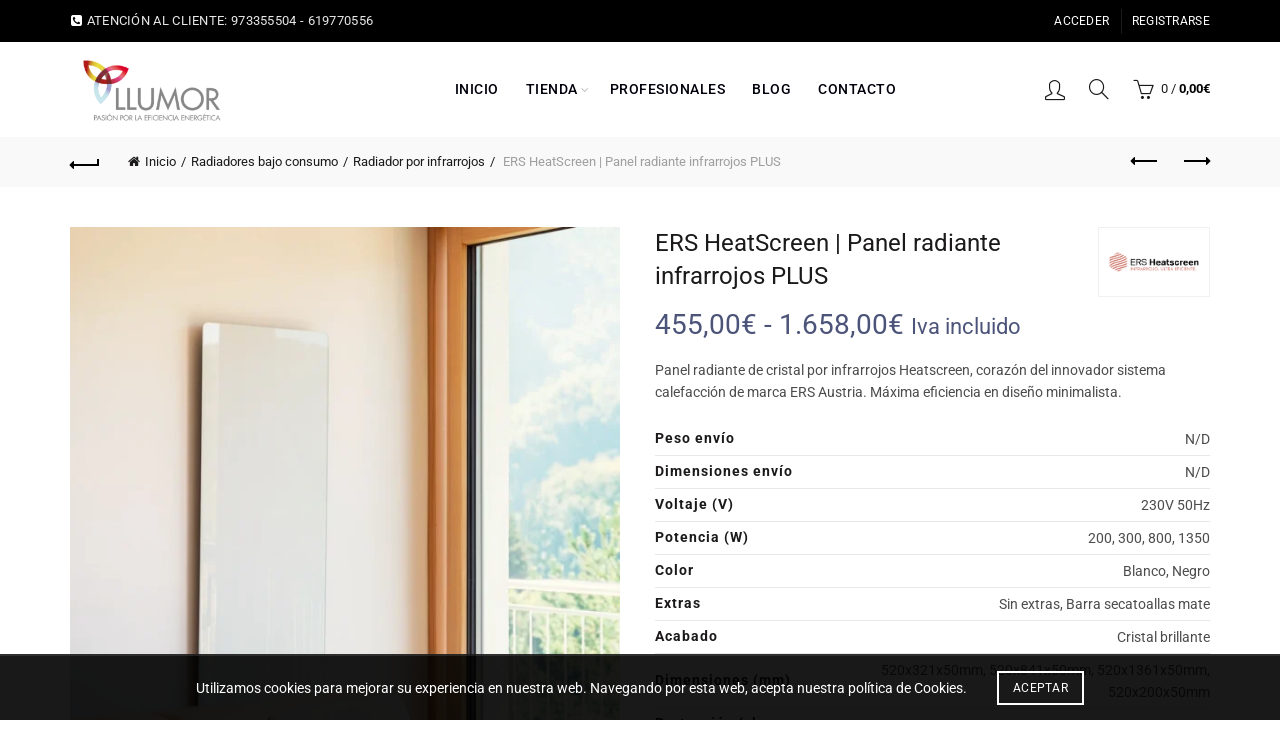

--- FILE ---
content_type: text/html; charset=UTF-8
request_url: https://llumor.es/ers-heatscreen/panel-radiante-infrarrojos-plus/
body_size: 54849
content:
<!DOCTYPE html>
<html lang="es">
<head>
	<meta charset="UTF-8">
	<meta name="viewport" content="width=device-width, initial-scale=1.0, maximum-scale=1.0, user-scalable=no">
	<link rel="profile" href="http://gmpg.org/xfn/11">
	<link rel="pingback" href="https://llumor.es/xmlrpc.php">

	<meta name='robots' content='index, follow, max-image-preview:large, max-snippet:-1, max-video-preview:-1' />
	<style>img:is([sizes="auto" i], [sizes^="auto," i]) { contain-intrinsic-size: 3000px 1500px }</style>
	
	<!-- This site is optimized with the Yoast SEO plugin v26.6 - https://yoast.com/wordpress/plugins/seo/ -->
	<title>ERS HeatScreen | Panel radiante infrarrojos PLUS - LLUMOR:Tienda</title>
<link data-rocket-prefetch href="https://www.paypal.com" rel="dns-prefetch">
<link data-rocket-prefetch href="https://www.googletagmanager.com" rel="dns-prefetch">
<link data-rocket-prefetch href="https://sis-t.redsys.es:25443" rel="dns-prefetch">
<link data-rocket-prefetch href="https://ajax.googleapis.com" rel="dns-prefetch">
<link data-rocket-preload as="style" data-wpr-hosted-gf-parameters="family=Roboto%3A100%2C200%2C300%2C400%2C500%2C600%2C700%2C800%2C900%2C100italic%2C200italic%2C300italic%2C400italic%2C500italic%2C600italic%2C700italic%2C800italic%2C900italic&display=swap" href="https://llumor.es/wp-content/cache/fonts/1/google-fonts/css/9/a/2/ccb5d7bf2ada58a1733d5f3d2068d.css" rel="preload">
<link crossorigin data-rocket-preload as="font" href="https://llumor.es/wp-content/cache/fonts/1/google-fonts/fonts/s/roboto/v50/KFO5CnqEu92Fr1Mu53ZEC9_Vu3r1gIhOszmkBnka.woff2" rel="preload">
<link data-wpr-hosted-gf-parameters="family=Roboto%3A100%2C200%2C300%2C400%2C500%2C600%2C700%2C800%2C900%2C100italic%2C200italic%2C300italic%2C400italic%2C500italic%2C600italic%2C700italic%2C800italic%2C900italic&display=swap" href="https://llumor.es/wp-content/cache/fonts/1/google-fonts/css/9/a/2/ccb5d7bf2ada58a1733d5f3d2068d.css" media="print" onload="this.media=&#039;all&#039;" rel="stylesheet">
<noscript data-wpr-hosted-gf-parameters=""><link rel="stylesheet" href="https://fonts.googleapis.com/css?family=Roboto%3A100%2C200%2C300%2C400%2C500%2C600%2C700%2C800%2C900%2C100italic%2C200italic%2C300italic%2C400italic%2C500italic%2C600italic%2C700italic%2C800italic%2C900italic&#038;display=swap"></noscript><link rel="preload" data-rocket-preload as="image" href="https://llumor.es/wp-content/uploads/2023/08/panel-radiante-cristal-infrarrojos-ers-heatscreen_1-600x600.webp" imagesrcset="https://llumor.es/wp-content/uploads/2023/08/panel-radiante-cristal-infrarrojos-ers-heatscreen_1-600x600.webp 600w, https://llumor.es/wp-content/uploads/2023/08/panel-radiante-cristal-infrarrojos-ers-heatscreen_1-300x300.webp 300w, https://llumor.es/wp-content/uploads/2023/08/panel-radiante-cristal-infrarrojos-ers-heatscreen_1-150x150.webp 150w, https://llumor.es/wp-content/uploads/2023/08/panel-radiante-cristal-infrarrojos-ers-heatscreen_1-768x768.webp 768w, https://llumor.es/wp-content/uploads/2023/08/panel-radiante-cristal-infrarrojos-ers-heatscreen_1-100x100.webp 100w, https://llumor.es/wp-content/uploads/2023/08/panel-radiante-cristal-infrarrojos-ers-heatscreen_1.webp 1000w" imagesizes="(max-width: 600px) 100vw, 600px" fetchpriority="high">
	<meta name="description" content="Panel radiante de cristal por infrarrojos HeatScreen, corazón del innovador sistema calefacción, marca ERS Austria. Máxima eficiencia en diseño minimalista." />
	<link rel="canonical" href="https://llumor.es/ers-heatscreen/panel-radiante-infrarrojos-plus/" />
	<meta property="og:locale" content="es_ES" />
	<meta property="og:type" content="article" />
	<meta property="og:title" content="ERS HeatScreen | Panel radiante infrarrojos PLUS - LLUMOR:Tienda" />
	<meta property="og:description" content="Panel radiante de cristal por infrarrojos HeatScreen, corazón del innovador sistema calefacción, marca ERS Austria. Máxima eficiencia en diseño minimalista." />
	<meta property="og:url" content="https://llumor.es/ers-heatscreen/panel-radiante-infrarrojos-plus/" />
	<meta property="og:site_name" content="LLUMOR" />
	<meta property="article:publisher" content="https://www.facebook.com/Llumor.es" />
	<meta property="article:modified_time" content="2025-10-25T20:41:43+00:00" />
	<meta property="og:image" content="https://llumor.es/wp-content/uploads/2023/08/panel-radiante-cristal-infrarrojos-ers-heatscreen_1.webp" />
	<meta property="og:image:width" content="1000" />
	<meta property="og:image:height" content="1000" />
	<meta property="og:image:type" content="image/webp" />
	<meta name="twitter:card" content="summary_large_image" />
	<meta name="twitter:site" content="@llumor" />
	<meta name="twitter:label1" content="Tiempo de lectura" />
	<meta name="twitter:data1" content="8 minutos" />
	<script type="application/ld+json" class="yoast-schema-graph">{"@context":"https://schema.org","@graph":[{"@type":"WebPage","@id":"https://llumor.es/ers-heatscreen/panel-radiante-infrarrojos-plus/","url":"https://llumor.es/ers-heatscreen/panel-radiante-infrarrojos-plus/","name":"ERS HeatScreen | Panel radiante infrarrojos PLUS - LLUMOR:Tienda","isPartOf":{"@id":"https://llumor.es/#website"},"primaryImageOfPage":{"@id":"https://llumor.es/ers-heatscreen/panel-radiante-infrarrojos-plus/#primaryimage"},"image":{"@id":"https://llumor.es/ers-heatscreen/panel-radiante-infrarrojos-plus/#primaryimage"},"thumbnailUrl":"https://llumor.es/wp-content/uploads/2023/08/panel-radiante-cristal-infrarrojos-ers-heatscreen_1.webp","datePublished":"2023-08-17T15:22:18+00:00","dateModified":"2025-10-25T20:41:43+00:00","description":"Panel radiante de cristal por infrarrojos HeatScreen, corazón del innovador sistema calefacción, marca ERS Austria. Máxima eficiencia en diseño minimalista.","breadcrumb":{"@id":"https://llumor.es/ers-heatscreen/panel-radiante-infrarrojos-plus/#breadcrumb"},"inLanguage":"es","potentialAction":[{"@type":"ReadAction","target":["https://llumor.es/ers-heatscreen/panel-radiante-infrarrojos-plus/"]}]},{"@type":"ImageObject","inLanguage":"es","@id":"https://llumor.es/ers-heatscreen/panel-radiante-infrarrojos-plus/#primaryimage","url":"https://llumor.es/wp-content/uploads/2023/08/panel-radiante-cristal-infrarrojos-ers-heatscreen_1.webp","contentUrl":"https://llumor.es/wp-content/uploads/2023/08/panel-radiante-cristal-infrarrojos-ers-heatscreen_1.webp","width":1000,"height":1000,"caption":"Panel radiante ERS HeatScreen en salón."},{"@type":"BreadcrumbList","@id":"https://llumor.es/ers-heatscreen/panel-radiante-infrarrojos-plus/#breadcrumb","itemListElement":[{"@type":"ListItem","position":1,"name":"Home","item":"https://llumor.es/"},{"@type":"ListItem","position":2,"name":"Tienda","item":"https://llumor.es/tienda/"},{"@type":"ListItem","position":3,"name":"ERS HeatScreen | Panel radiante infrarrojos PLUS"}]},{"@type":"WebSite","@id":"https://llumor.es/#website","url":"https://llumor.es/","name":"LLUMOR","description":"Tienda online de radiadores de bajo consumo e iluminación LED","potentialAction":[{"@type":"SearchAction","target":{"@type":"EntryPoint","urlTemplate":"https://llumor.es/?s={search_term_string}"},"query-input":{"@type":"PropertyValueSpecification","valueRequired":true,"valueName":"search_term_string"}}],"inLanguage":"es"}]}</script>
	<!-- / Yoast SEO plugin. -->


<link rel='dns-prefetch' href='//fonts.googleapis.com' />
<link href='https://fonts.gstatic.com' crossorigin rel='preconnect' />
<link rel="alternate" type="application/rss+xml" title="LLUMOR &raquo; Feed" href="https://llumor.es/feed/" />
<link rel="alternate" type="application/rss+xml" title="LLUMOR &raquo; Feed de los comentarios" href="https://llumor.es/comments/feed/" />
		<!-- This site uses the Google Analytics by MonsterInsights plugin v9.10.0 - Using Analytics tracking - https://www.monsterinsights.com/ -->
							<script src="//www.googletagmanager.com/gtag/js?id=G-JD77E14MHL"  data-cfasync="false" data-wpfc-render="false" type="text/javascript" async></script>
			<script data-cfasync="false" data-wpfc-render="false" type="text/javascript">
				var mi_version = '9.10.0';
				var mi_track_user = true;
				var mi_no_track_reason = '';
								var MonsterInsightsDefaultLocations = {"page_location":"https:\/\/llumor.es\/ers-heatscreen\/panel-radiante-infrarrojos-plus\/"};
								if ( typeof MonsterInsightsPrivacyGuardFilter === 'function' ) {
					var MonsterInsightsLocations = (typeof MonsterInsightsExcludeQuery === 'object') ? MonsterInsightsPrivacyGuardFilter( MonsterInsightsExcludeQuery ) : MonsterInsightsPrivacyGuardFilter( MonsterInsightsDefaultLocations );
				} else {
					var MonsterInsightsLocations = (typeof MonsterInsightsExcludeQuery === 'object') ? MonsterInsightsExcludeQuery : MonsterInsightsDefaultLocations;
				}

								var disableStrs = [
										'ga-disable-G-JD77E14MHL',
									];

				/* Function to detect opted out users */
				function __gtagTrackerIsOptedOut() {
					for (var index = 0; index < disableStrs.length; index++) {
						if (document.cookie.indexOf(disableStrs[index] + '=true') > -1) {
							return true;
						}
					}

					return false;
				}

				/* Disable tracking if the opt-out cookie exists. */
				if (__gtagTrackerIsOptedOut()) {
					for (var index = 0; index < disableStrs.length; index++) {
						window[disableStrs[index]] = true;
					}
				}

				/* Opt-out function */
				function __gtagTrackerOptout() {
					for (var index = 0; index < disableStrs.length; index++) {
						document.cookie = disableStrs[index] + '=true; expires=Thu, 31 Dec 2099 23:59:59 UTC; path=/';
						window[disableStrs[index]] = true;
					}
				}

				if ('undefined' === typeof gaOptout) {
					function gaOptout() {
						__gtagTrackerOptout();
					}
				}
								window.dataLayer = window.dataLayer || [];

				window.MonsterInsightsDualTracker = {
					helpers: {},
					trackers: {},
				};
				if (mi_track_user) {
					function __gtagDataLayer() {
						dataLayer.push(arguments);
					}

					function __gtagTracker(type, name, parameters) {
						if (!parameters) {
							parameters = {};
						}

						if (parameters.send_to) {
							__gtagDataLayer.apply(null, arguments);
							return;
						}

						if (type === 'event') {
														parameters.send_to = monsterinsights_frontend.v4_id;
							var hookName = name;
							if (typeof parameters['event_category'] !== 'undefined') {
								hookName = parameters['event_category'] + ':' + name;
							}

							if (typeof MonsterInsightsDualTracker.trackers[hookName] !== 'undefined') {
								MonsterInsightsDualTracker.trackers[hookName](parameters);
							} else {
								__gtagDataLayer('event', name, parameters);
							}
							
						} else {
							__gtagDataLayer.apply(null, arguments);
						}
					}

					__gtagTracker('js', new Date());
					__gtagTracker('set', {
						'developer_id.dZGIzZG': true,
											});
					if ( MonsterInsightsLocations.page_location ) {
						__gtagTracker('set', MonsterInsightsLocations);
					}
										__gtagTracker('config', 'G-JD77E14MHL', {"forceSSL":"true","link_attribution":"true"} );
										window.gtag = __gtagTracker;										(function () {
						/* https://developers.google.com/analytics/devguides/collection/analyticsjs/ */
						/* ga and __gaTracker compatibility shim. */
						var noopfn = function () {
							return null;
						};
						var newtracker = function () {
							return new Tracker();
						};
						var Tracker = function () {
							return null;
						};
						var p = Tracker.prototype;
						p.get = noopfn;
						p.set = noopfn;
						p.send = function () {
							var args = Array.prototype.slice.call(arguments);
							args.unshift('send');
							__gaTracker.apply(null, args);
						};
						var __gaTracker = function () {
							var len = arguments.length;
							if (len === 0) {
								return;
							}
							var f = arguments[len - 1];
							if (typeof f !== 'object' || f === null || typeof f.hitCallback !== 'function') {
								if ('send' === arguments[0]) {
									var hitConverted, hitObject = false, action;
									if ('event' === arguments[1]) {
										if ('undefined' !== typeof arguments[3]) {
											hitObject = {
												'eventAction': arguments[3],
												'eventCategory': arguments[2],
												'eventLabel': arguments[4],
												'value': arguments[5] ? arguments[5] : 1,
											}
										}
									}
									if ('pageview' === arguments[1]) {
										if ('undefined' !== typeof arguments[2]) {
											hitObject = {
												'eventAction': 'page_view',
												'page_path': arguments[2],
											}
										}
									}
									if (typeof arguments[2] === 'object') {
										hitObject = arguments[2];
									}
									if (typeof arguments[5] === 'object') {
										Object.assign(hitObject, arguments[5]);
									}
									if ('undefined' !== typeof arguments[1].hitType) {
										hitObject = arguments[1];
										if ('pageview' === hitObject.hitType) {
											hitObject.eventAction = 'page_view';
										}
									}
									if (hitObject) {
										action = 'timing' === arguments[1].hitType ? 'timing_complete' : hitObject.eventAction;
										hitConverted = mapArgs(hitObject);
										__gtagTracker('event', action, hitConverted);
									}
								}
								return;
							}

							function mapArgs(args) {
								var arg, hit = {};
								var gaMap = {
									'eventCategory': 'event_category',
									'eventAction': 'event_action',
									'eventLabel': 'event_label',
									'eventValue': 'event_value',
									'nonInteraction': 'non_interaction',
									'timingCategory': 'event_category',
									'timingVar': 'name',
									'timingValue': 'value',
									'timingLabel': 'event_label',
									'page': 'page_path',
									'location': 'page_location',
									'title': 'page_title',
									'referrer' : 'page_referrer',
								};
								for (arg in args) {
																		if (!(!args.hasOwnProperty(arg) || !gaMap.hasOwnProperty(arg))) {
										hit[gaMap[arg]] = args[arg];
									} else {
										hit[arg] = args[arg];
									}
								}
								return hit;
							}

							try {
								f.hitCallback();
							} catch (ex) {
							}
						};
						__gaTracker.create = newtracker;
						__gaTracker.getByName = newtracker;
						__gaTracker.getAll = function () {
							return [];
						};
						__gaTracker.remove = noopfn;
						__gaTracker.loaded = true;
						window['__gaTracker'] = __gaTracker;
					})();
									} else {
										console.log("");
					(function () {
						function __gtagTracker() {
							return null;
						}

						window['__gtagTracker'] = __gtagTracker;
						window['gtag'] = __gtagTracker;
					})();
									}
			</script>
							<!-- / Google Analytics by MonsterInsights -->
		<link rel='stylesheet' id='acy_front_messages_css-css' href='https://llumor.es/wp-content/plugins/acymailing/media/css/front/messages.min.css?v=1767661892&#038;ver=e9a03e8b6d18784d4bc65a9d97689696' type='text/css' media='all' />
<link rel='stylesheet' id='font-awesome-css' href='https://llumor.es/wp-content/plugins/yith-woocommerce-minimum-maximum-quantity-premium/plugin-fw/assets/fonts/font-awesome/font-awesome.min.css?ver=4.7.0' type='text/css' media='all' />
<style id='font-awesome-inline-css' type='text/css'>
[data-font="FontAwesome"]:before {font-family: 'FontAwesome' !important;content: attr(data-icon) !important;speak: none !important;font-weight: normal !important;font-variant: normal !important;text-transform: none !important;line-height: 1 !important;font-style: normal !important;-webkit-font-smoothing: antialiased !important;-moz-osx-font-smoothing: grayscale !important;}
</style>
<link rel='stylesheet' id='woo-conditional-shipping-blocks-style-css' href='https://llumor.es/wp-content/cache/background-css/1/llumor.es/wp-content/plugins/conditional-shipping-for-woocommerce/frontend/css/woo-conditional-shipping.css?ver=3.6.0.free&wpr_t=1768565470' type='text/css' media='all' />
<link rel='stylesheet' id='berocket_aapf_widget-style-css' href='https://llumor.es/wp-content/cache/background-css/1/llumor.es/wp-content/plugins/woocommerce-ajax-filters/assets/frontend/css/fullmain.min.css?ver=1.6.9.4&wpr_t=1768565470' type='text/css' media='all' />
<link rel='stylesheet' id='dashicons-css' href='https://llumor.es/wp-includes/css/dashicons.min.css?ver=e9a03e8b6d18784d4bc65a9d97689696' type='text/css' media='all' />
<style id='dashicons-inline-css' type='text/css'>
[data-font="Dashicons"]:before {font-family: 'Dashicons' !important;content: attr(data-icon) !important;speak: none !important;font-weight: normal !important;font-variant: normal !important;text-transform: none !important;line-height: 1 !important;font-style: normal !important;-webkit-font-smoothing: antialiased !important;-moz-osx-font-smoothing: grayscale !important;}
</style>
<link rel='stylesheet' id='menu-icons-extra-css' href='https://llumor.es/wp-content/plugins/menu-icons/css/extra.min.css?ver=0.13.19' type='text/css' media='all' />
<style id='wp-emoji-styles-inline-css' type='text/css'>

	img.wp-smiley, img.emoji {
		display: inline !important;
		border: none !important;
		box-shadow: none !important;
		height: 1em !important;
		width: 1em !important;
		margin: 0 0.07em !important;
		vertical-align: -0.1em !important;
		background: none !important;
		padding: 0 !important;
	}
</style>
<style id='classic-theme-styles-inline-css' type='text/css'>
/*! This file is auto-generated */
.wp-block-button__link{color:#fff;background-color:#32373c;border-radius:9999px;box-shadow:none;text-decoration:none;padding:calc(.667em + 2px) calc(1.333em + 2px);font-size:1.125em}.wp-block-file__button{background:#32373c;color:#fff;text-decoration:none}
</style>
<link rel='stylesheet' id='searchandfilter-css' href='https://llumor.es/wp-content/plugins/search-filter/style.css?ver=1' type='text/css' media='all' />
<link rel='stylesheet' id='woo-advanced-discounts-css' href='https://llumor.es/wp-content/cache/background-css/1/llumor.es/wp-content/plugins/woo-advanced-discounts/public/css/wad-public.css?ver=2.32.3&wpr_t=1768565470' type='text/css' media='all' />
<link rel='stylesheet' id='o-tooltip-css' href='https://llumor.es/wp-content/plugins/woo-advanced-discounts/public/css/tooltip.min.css?ver=2.32.3' type='text/css' media='all' />
<style id='woocommerce-inline-inline-css' type='text/css'>
.woocommerce form .form-row .required { visibility: visible; }
</style>
<link rel='stylesheet' id='woocommerce-addons-css-css' href='https://llumor.es/wp-content/plugins/woocommerce-product-addons/assets/css/frontend/frontend.css?ver=8.1.0' type='text/css' media='all' />
<link rel='stylesheet' id='woo_conditional_shipping_css-css' href='https://llumor.es/wp-content/cache/background-css/1/llumor.es/wp-content/plugins/conditional-shipping-for-woocommerce/includes/frontend/../../frontend/css/woo-conditional-shipping.css?ver=3.6.0.free&wpr_t=1768565470' type='text/css' media='all' />
<link rel='stylesheet' id='gateway-css' href='https://llumor.es/wp-content/plugins/woocommerce-paypal-payments/modules/ppcp-button/assets/css/gateway.css?ver=3.3.2' type='text/css' media='all' />
<link rel='stylesheet' id='ywmmq-frontend-css' href='https://llumor.es/wp-content/plugins/yith-woocommerce-minimum-maximum-quantity-premium/assets/css/frontend.min.css?ver=1.57.0' type='text/css' media='all' />
<link rel='stylesheet' id='brands-styles-css' href='https://llumor.es/wp-content/plugins/woocommerce/assets/css/brands.css?ver=10.3.7' type='text/css' media='all' />
<link rel='stylesheet' id='recent-posts-widget-with-thumbnails-public-style-css' href='https://llumor.es/wp-content/plugins/recent-posts-widget-with-thumbnails/public.css?ver=7.1.1' type='text/css' media='all' />
<link rel='stylesheet' id='slb_core-css' href='https://llumor.es/wp-content/plugins/simple-lightbox/client/css/app.css?ver=2.9.4' type='text/css' media='all' />
<link rel='stylesheet' id='js_composer_front-css' href='https://llumor.es/wp-content/cache/background-css/1/llumor.es/wp-content/plugins/js_composer/assets/css/js_composer.min.css?ver=8.7.2&wpr_t=1768565470' type='text/css' media='all' />
<link rel='stylesheet' id='bootstrap-css' href='https://llumor.es/wp-content/themes/basel/css/bootstrap-light.min.css?ver=5.9.2' type='text/css' media='all' />
<link rel='stylesheet' id='basel-style-css' href='https://llumor.es/wp-content/cache/background-css/1/llumor.es/wp-content/themes/basel/style.min.css?ver=5.9.2&wpr_t=1768565470' type='text/css' media='all' />
<link rel='stylesheet' id='child-style-css' href='https://llumor.es/wp-content/themes/basel-child/style.css?ver=1.0.3' type='text/css' media='all' />
<link rel='stylesheet' id='basel-int-wpcf7-css' href='https://llumor.es/wp-content/themes/basel/css/parts/int-wpcf7.min.css?ver=5.9.2' type='text/css' media='all' />
<link rel='stylesheet' id='basel-int-wpbakery-base-css' href='https://llumor.es/wp-content/themes/basel/css/parts/int-wpbakery-base.min.css?ver=5.9.2' type='text/css' media='all' />
<link rel='stylesheet' id='basel-woo-base-css' href='https://llumor.es/wp-content/themes/basel/css/parts/woo-base.min.css?ver=5.9.2' type='text/css' media='all' />
<link rel='stylesheet' id='basel-woo-page-single-product-css' href='https://llumor.es/wp-content/themes/basel/css/parts/woo-page-single-product.min.css?ver=5.9.2' type='text/css' media='all' />
<link rel='stylesheet' id='basel-woo-opt-social-login-css' href='https://llumor.es/wp-content/cache/background-css/1/llumor.es/wp-content/themes/basel/css/parts/woo-opt-social-login.min.css?ver=5.9.2&wpr_t=1768565470' type='text/css' media='all' />
<link rel='stylesheet' id='basel-header-top-bar-css' href='https://llumor.es/wp-content/themes/basel/css/parts/header-top-bar.min.css?ver=5.9.2' type='text/css' media='all' />
<link rel='stylesheet' id='basel-header-general-css' href='https://llumor.es/wp-content/themes/basel/css/parts/header-general.min.css?ver=5.9.2' type='text/css' media='all' />
<link rel='stylesheet' id='basel-page-title-css' href='https://llumor.es/wp-content/themes/basel/css/parts/page-title.min.css?ver=5.9.2' type='text/css' media='all' />
<link rel='stylesheet' id='basel-lib-owl-carousel-css' href='https://llumor.es/wp-content/cache/background-css/1/llumor.es/wp-content/themes/basel/css/parts/lib-owl-carousel.min.css?ver=5.9.2&wpr_t=1768565470' type='text/css' media='all' />
<link rel='stylesheet' id='basel-woo-opt-add-to-cart-popup-css' href='https://llumor.es/wp-content/themes/basel/css/parts/woo-opt-add-to-cart-popup.min.css?ver=5.9.2' type='text/css' media='all' />
<link rel='stylesheet' id='basel-lib-magnific-popup-css' href='https://llumor.es/wp-content/themes/basel/css/parts/lib-magnific-popup.min.css?ver=5.9.2' type='text/css' media='all' />
<link rel='stylesheet' id='basel-woo-categories-general-css' href='https://llumor.es/wp-content/themes/basel/css/parts/woo-categories-general.min.css?ver=5.9.2' type='text/css' media='all' />
<link rel='stylesheet' id='basel-woo-product-loop-general-css' href='https://llumor.es/wp-content/themes/basel/css/parts/woo-product-loop-general.min.css?ver=5.9.2' type='text/css' media='all' />
<link rel='stylesheet' id='basel-woo-product-loop-list-css' href='https://llumor.es/wp-content/themes/basel/css/parts/woo-product-loop-list.min.css?ver=5.9.2' type='text/css' media='all' />
<link rel='stylesheet' id='basel-footer-general-css' href='https://llumor.es/wp-content/themes/basel/css/parts/footer-general.min.css?ver=5.9.2' type='text/css' media='all' />
<link rel='stylesheet' id='basel-el-social-icons-css' href='https://llumor.es/wp-content/themes/basel/css/parts/el-social-icons.min.css?ver=5.9.2' type='text/css' media='all' />
<link rel='stylesheet' id='basel-lib-photoswipe-css' href='https://llumor.es/wp-content/cache/background-css/1/llumor.es/wp-content/themes/basel/css/parts/lib-photoswipe.min.css?ver=5.9.2&wpr_t=1768565470' type='text/css' media='all' />
<link rel='stylesheet' id='basel-opt-scrolltotop-css' href='https://llumor.es/wp-content/themes/basel/css/parts/opt-scrolltotop.min.css?ver=5.9.2' type='text/css' media='all' />

<link rel='stylesheet' id='basel-dynamic-style-css' href='https://llumor.es/wp-content/cache/background-css/1/llumor.es/wp-content/uploads/2026/01/basel-dynamic-1767309403.css?ver=5.9.2&wpr_t=1768565470' type='text/css' media='all' />
<script type="text/template" id="tmpl-variation-template">
	<div class="woocommerce-variation-description">{{{ data.variation.variation_description }}}</div>
	<div class="woocommerce-variation-price">{{{ data.variation.price_html }}}</div>
	<div class="woocommerce-variation-availability">{{{ data.variation.availability_html }}}</div>
</script>
<script type="text/template" id="tmpl-unavailable-variation-template">
	<p>Lo siento, este producto no está disponible. Por favor, elige otra combinación.</p>
</script>
<script type="text/javascript" id="acy_front_messages_js-js-before">
/* <![CDATA[ */
var ACYM_AJAX_START = "https://llumor.es/wp-admin/admin-ajax.php";
            var ACYM_AJAX_PARAMS = "?action=acymailing_router&noheader=1&nocache=1768561869";
            var ACYM_AJAX = ACYM_AJAX_START + ACYM_AJAX_PARAMS;
/* ]]> */
</script>
<script type="text/javascript" src="https://llumor.es/wp-content/plugins/acymailing/media/js/front/messages.min.js?v=1767661892&amp;ver=e9a03e8b6d18784d4bc65a9d97689696" id="acy_front_messages_js-js"></script>
<script type="text/javascript" src="https://llumor.es/wp-includes/js/jquery/jquery.min.js?ver=3.7.1" id="jquery-core-js"></script>
<script type="text/javascript" src="https://llumor.es/wp-includes/js/jquery/jquery-migrate.min.js?ver=3.4.1" id="jquery-migrate-js"></script>
<script type="text/javascript" src="https://llumor.es/wp-includes/js/underscore.min.js?ver=1.13.7" id="underscore-js"></script>
<script type="text/javascript" id="wp-util-js-extra">
/* <![CDATA[ */
var _wpUtilSettings = {"ajax":{"url":"\/wp-admin\/admin-ajax.php"}};
/* ]]> */
</script>
<script type="text/javascript" src="https://llumor.es/wp-includes/js/wp-util.min.js?ver=e9a03e8b6d18784d4bc65a9d97689696" id="wp-util-js"></script>
<script type="text/javascript" src="https://llumor.es/wp-content/plugins/woocommerce/assets/js/jquery-blockui/jquery.blockUI.min.js?ver=2.7.0-wc.10.3.7" id="wc-jquery-blockui-js" data-wp-strategy="defer"></script>
<script type="text/javascript" src="https://llumor.es/wp-content/plugins/google-analytics-for-wordpress/assets/js/frontend-gtag.min.js?ver=9.10.0" id="monsterinsights-frontend-script-js" async="async" data-wp-strategy="async"></script>
<script data-cfasync="false" data-wpfc-render="false" type="text/javascript" id='monsterinsights-frontend-script-js-extra'>/* <![CDATA[ */
var monsterinsights_frontend = {"js_events_tracking":"true","download_extensions":"doc,pdf,ppt,zip,xls,docx,pptx,xlsx","inbound_paths":"[{\"path\":\"\\\/go\\\/\",\"label\":\"affiliate\"},{\"path\":\"\\\/recommend\\\/\",\"label\":\"affiliate\"}]","home_url":"https:\/\/llumor.es","hash_tracking":"false","v4_id":"G-JD77E14MHL"};/* ]]> */
</script>
<script type="text/javascript" src="https://llumor.es/wp-content/plugins/woo-advanced-discounts/public/js/wad-public.js?ver=2.32.3" id="woo-advanced-discounts-js"></script>
<script type="text/javascript" src="https://llumor.es/wp-content/plugins/woo-advanced-discounts/public/js/tooltip.min.js?ver=2.32.3" id="o-tooltip-js"></script>
<script type="text/javascript" id="wc-add-to-cart-js-extra">
/* <![CDATA[ */
var wc_add_to_cart_params = {"ajax_url":"\/wp-admin\/admin-ajax.php","wc_ajax_url":"\/?wc-ajax=%%endpoint%%","i18n_view_cart":"Ver carrito","cart_url":"https:\/\/llumor.es\/carrito\/","is_cart":"","cart_redirect_after_add":"no"};
/* ]]> */
</script>
<script type="text/javascript" src="https://llumor.es/wp-content/plugins/woocommerce/assets/js/frontend/add-to-cart.min.js?ver=10.3.7" id="wc-add-to-cart-js" data-wp-strategy="defer"></script>
<script type="text/javascript" src="https://llumor.es/wp-content/plugins/woocommerce/assets/js/zoom/jquery.zoom.min.js?ver=1.7.21-wc.10.3.7" id="wc-zoom-js" defer="defer" data-wp-strategy="defer"></script>
<script type="text/javascript" id="wc-single-product-js-extra">
/* <![CDATA[ */
var wc_single_product_params = {"i18n_required_rating_text":"Por favor elige una puntuaci\u00f3n","i18n_rating_options":["1 de 5 estrellas","2 de 5 estrellas","3 de 5 estrellas","4 de 5 estrellas","5 de 5 estrellas"],"i18n_product_gallery_trigger_text":"Ver galer\u00eda de im\u00e1genes a pantalla completa","review_rating_required":"yes","flexslider":{"rtl":false,"animation":"slide","smoothHeight":true,"directionNav":false,"controlNav":"thumbnails","slideshow":false,"animationSpeed":500,"animationLoop":false,"allowOneSlide":false},"zoom_enabled":"","zoom_options":[],"photoswipe_enabled":"","photoswipe_options":{"shareEl":false,"closeOnScroll":false,"history":false,"hideAnimationDuration":0,"showAnimationDuration":0},"flexslider_enabled":""};
/* ]]> */
</script>
<script type="text/javascript" src="https://llumor.es/wp-content/plugins/woocommerce/assets/js/frontend/single-product.min.js?ver=10.3.7" id="wc-single-product-js" defer="defer" data-wp-strategy="defer"></script>
<script type="text/javascript" src="https://llumor.es/wp-content/plugins/woocommerce/assets/js/js-cookie/js.cookie.min.js?ver=2.1.4-wc.10.3.7" id="wc-js-cookie-js" data-wp-strategy="defer"></script>
<script type="text/javascript" id="woocommerce-js-extra">
/* <![CDATA[ */
var woocommerce_params = {"ajax_url":"\/wp-admin\/admin-ajax.php","wc_ajax_url":"\/?wc-ajax=%%endpoint%%","i18n_password_show":"Mostrar contrase\u00f1a","i18n_password_hide":"Ocultar contrase\u00f1a"};
/* ]]> */
</script>
<script type="text/javascript" src="https://llumor.es/wp-content/plugins/woocommerce/assets/js/frontend/woocommerce.min.js?ver=10.3.7" id="woocommerce-js" defer="defer" data-wp-strategy="defer"></script>
<script type="text/javascript" src="https://llumor.es/wp-content/plugins/woocommerce/assets/js/dompurify/purify.min.js?ver=10.3.7" id="wc-dompurify-js" defer="defer" data-wp-strategy="defer"></script>
<script type="text/javascript" src="https://llumor.es/wp-content/plugins/woocommerce/assets/js/jquery-tiptip/jquery.tipTip.min.js?ver=10.3.7" id="wc-jquery-tiptip-js" defer="defer" data-wp-strategy="defer"></script>
<script type="text/javascript" id="woo-conditional-shipping-js-js-extra">
/* <![CDATA[ */
var conditional_shipping_settings = {"trigger_fields":[]};
/* ]]> */
</script>
<script type="text/javascript" src="https://llumor.es/wp-content/plugins/conditional-shipping-for-woocommerce/includes/frontend/../../frontend/js/woo-conditional-shipping.js?ver=3.6.0.free" id="woo-conditional-shipping-js-js"></script>
<script type="text/javascript" src="https://llumor.es/wp-content/plugins/js_composer/assets/js/vendors/woocommerce-add-to-cart.js?ver=8.7.2" id="vc_woocommerce-add-to-cart-js-js"></script>
<script type="text/javascript" id="ywmmq-frontend-js-extra">
/* <![CDATA[ */
var ywmmq = {"ajax_url":"\/\/llumor.es\/wp-admin\/admin-ajax.php","variations":"","yith_eop":""};
/* ]]> */
</script>
<script type="text/javascript" src="https://llumor.es/wp-content/plugins/yith-woocommerce-minimum-maximum-quantity-premium/assets/js/frontend.min.js?ver=1.57.0" id="ywmmq-frontend-js"></script>
<!--[if lt IE 9]>
<script type="text/javascript" src="https://llumor.es/wp-content/themes/basel/js/html5.min.js?ver=5.9.2" id="basel_html5shiv-js"></script>
<![endif]-->
<script></script><link rel="https://api.w.org/" href="https://llumor.es/wp-json/" /><link rel="alternate" title="JSON" type="application/json" href="https://llumor.es/wp-json/wp/v2/product/13128" /><link rel="EditURI" type="application/rsd+xml" title="RSD" href="https://llumor.es/xmlrpc.php?rsd" />

<link rel='shortlink' href='https://llumor.es/?p=13128' />
<link rel="alternate" title="oEmbed (JSON)" type="application/json+oembed" href="https://llumor.es/wp-json/oembed/1.0/embed?url=https%3A%2F%2Fllumor.es%2Fers-heatscreen%2Fpanel-radiante-infrarrojos-plus%2F" />
<link rel="alternate" title="oEmbed (XML)" type="text/xml+oembed" href="https://llumor.es/wp-json/oembed/1.0/embed?url=https%3A%2F%2Fllumor.es%2Fers-heatscreen%2Fpanel-radiante-infrarrojos-plus%2F&#038;format=xml" />
<style id="woo-custom-stock-status" data-wcss-ver="1.6.6" >.woocommerce div.product .woo-custom-stock-status.in_stock_color { color: #77a464 !important; font-size: inherit }.woo-custom-stock-status.in_stock_color { color: #77a464 !important; font-size: inherit }.wc-block-components-product-badge{display:none!important;}ul .in_stock_color,ul.products .in_stock_color, li.wc-block-grid__product .in_stock_color { color: #77a464 !important; font-size: inherit }.woocommerce-table__product-name .in_stock_color { color: #77a464 !important; font-size: inherit }p.in_stock_color { color: #77a464 !important; font-size: inherit }.woocommerce div.product .wc-block-components-product-price .woo-custom-stock-status{font-size:16px}.woocommerce div.product .woo-custom-stock-status.only_s_left_in_stock_color { color: #77a464 !important; font-size: inherit }.woo-custom-stock-status.only_s_left_in_stock_color { color: #77a464 !important; font-size: inherit }.wc-block-components-product-badge{display:none!important;}ul .only_s_left_in_stock_color,ul.products .only_s_left_in_stock_color, li.wc-block-grid__product .only_s_left_in_stock_color { color: #77a464 !important; font-size: inherit }.woocommerce-table__product-name .only_s_left_in_stock_color { color: #77a464 !important; font-size: inherit }p.only_s_left_in_stock_color { color: #77a464 !important; font-size: inherit }.woocommerce div.product .wc-block-components-product-price .woo-custom-stock-status{font-size:16px}.woocommerce div.product .woo-custom-stock-status.can_be_backordered_color { color: #77a464 !important; font-size: inherit }.woo-custom-stock-status.can_be_backordered_color { color: #77a464 !important; font-size: inherit }.wc-block-components-product-badge{display:none!important;}ul .can_be_backordered_color,ul.products .can_be_backordered_color, li.wc-block-grid__product .can_be_backordered_color { color: #77a464 !important; font-size: inherit }.woocommerce-table__product-name .can_be_backordered_color { color: #77a464 !important; font-size: inherit }p.can_be_backordered_color { color: #77a464 !important; font-size: inherit }.woocommerce div.product .wc-block-components-product-price .woo-custom-stock-status{font-size:16px}.woocommerce div.product .woo-custom-stock-status.s_in_stock_color { color: #77a464 !important; font-size: inherit }.woo-custom-stock-status.s_in_stock_color { color: #77a464 !important; font-size: inherit }.wc-block-components-product-badge{display:none!important;}ul .s_in_stock_color,ul.products .s_in_stock_color, li.wc-block-grid__product .s_in_stock_color { color: #77a464 !important; font-size: inherit }.woocommerce-table__product-name .s_in_stock_color { color: #77a464 !important; font-size: inherit }p.s_in_stock_color { color: #77a464 !important; font-size: inherit }.woocommerce div.product .wc-block-components-product-price .woo-custom-stock-status{font-size:16px}.woocommerce div.product .woo-custom-stock-status.available_on_backorder_color { color: #77a464 !important; font-size: inherit }.woo-custom-stock-status.available_on_backorder_color { color: #77a464 !important; font-size: inherit }.wc-block-components-product-badge{display:none!important;}ul .available_on_backorder_color,ul.products .available_on_backorder_color, li.wc-block-grid__product .available_on_backorder_color { color: #77a464 !important; font-size: inherit }.woocommerce-table__product-name .available_on_backorder_color { color: #77a464 !important; font-size: inherit }p.available_on_backorder_color { color: #77a464 !important; font-size: inherit }.woocommerce div.product .wc-block-components-product-price .woo-custom-stock-status{font-size:16px}.woocommerce div.product .woo-custom-stock-status.out_of_stock_color { color: #ff0000 !important; font-size: inherit }.woo-custom-stock-status.out_of_stock_color { color: #ff0000 !important; font-size: inherit }.wc-block-components-product-badge{display:none!important;}ul .out_of_stock_color,ul.products .out_of_stock_color, li.wc-block-grid__product .out_of_stock_color { color: #ff0000 !important; font-size: inherit }.woocommerce-table__product-name .out_of_stock_color { color: #ff0000 !important; font-size: inherit }p.out_of_stock_color { color: #ff0000 !important; font-size: inherit }.woocommerce div.product .wc-block-components-product-price .woo-custom-stock-status{font-size:16px}.woocommerce div.product .woo-custom-stock-status.grouped_product_stock_status_color { color: #77a464 !important; font-size: inherit }.woo-custom-stock-status.grouped_product_stock_status_color { color: #77a464 !important; font-size: inherit }.wc-block-components-product-badge{display:none!important;}ul .grouped_product_stock_status_color,ul.products .grouped_product_stock_status_color, li.wc-block-grid__product .grouped_product_stock_status_color { color: #77a464 !important; font-size: inherit }.woocommerce-table__product-name .grouped_product_stock_status_color { color: #77a464 !important; font-size: inherit }p.grouped_product_stock_status_color { color: #77a464 !important; font-size: inherit }.woocommerce div.product .wc-block-components-product-price .woo-custom-stock-status{font-size:16px}.wd-product-stock.stock{display:none}.woocommerce-variation-price:not(:empty)+.woocommerce-variation-availability { margin-left: 0px; }.woocommerce-variation-price{
		        display:block!important}.woocommerce-variation-availability{
		        display:block!important}</style><!-- woo-custom-stock-status-color-css --><script></script><!-- woo-custom-stock-status-js --><style></style><script src="https://sis-t.redsys.es:25443/sis/NC/sandbox/redsysV3.js"></script><!-- Google site verification - Google for WooCommerce -->
<meta name="google-site-verification" content="3uGcY1CNH7Xj5PIU0R2OO4LbM6NWMhJS90FeWaLYUjs" />
<meta name="theme-color" content="#4c5479">		
		
		
							<link rel="shortcut icon" href="https://llumor.es/wp-content/uploads/2019/01/object1523516569.png">
			<link rel="apple-touch-icon-precomposed" sizes="152x152" href="https://llumor.es/wp-content/uploads/2019/01/object1523516569.png">
		        <style> 
            	
			/* Shop popup */
			
			.basel-promo-popup {
			   max-width: 780px;
			}
	
            .site-logo {
                width: 24%;
            }    

            .site-logo img {
                max-width: 217px;
                max-height: 95px;
            }    

                            .right-column {
                    width: 200px;
                }  
            
                            .basel-woocommerce-layered-nav .basel-scroll-content {
                    max-height: 280px;
                }
            
			/* header Banner */
			body .header-banner {
				height: 40px;
			}
	
			body.header-banner-display .website-wrapper {
				margin-top:40px;
			}	

            /* Topbar height configs */

			.topbar-menu ul > li {
				line-height: 42px;
			}
			
			.topbar-wrapp,
			.topbar-content:before {
				height: 42px;
			}
			
			.sticky-header-prepared.basel-top-bar-on .header-shop, 
			.sticky-header-prepared.basel-top-bar-on .header-split,
			.enable-sticky-header.basel-header-overlap.basel-top-bar-on .main-header {
				top: 42px;
			}

            /* Header height configs */

            /* Limit logo image height for according to header height */
            .site-logo img {
                max-height: 95px;
            } 

            /* And for sticky header logo also */
            .act-scroll .site-logo img,
            .header-clone .site-logo img {
                max-height: 75px;
            }   

            /* Set sticky headers height for cloned headers based on menu links line height */
            .header-clone .main-nav .menu > li > a {
                height: 75px;
                line-height: 75px;
            } 

            /* Height for switch logos */

            .sticky-header-real:not(.global-header-menu-top) .switch-logo-enable .basel-logo {
                height: 95px;
            }

            .sticky-header-real:not(.global-header-menu-top) .act-scroll .switch-logo-enable .basel-logo {
                height: 75px;
            }

            .sticky-header-real:not(.global-header-menu-top) .act-scroll .switch-logo-enable {
                transform: translateY(-75px);
            }

                            /* Header height for these layouts based on it's menu links line height */
                .main-nav .menu > li > a {
                    height: 95px;
                    line-height: 95px;
                }  
                /* The same for sticky header */
                .act-scroll .main-nav .menu > li > a {
                    height: 75px;
                    line-height: 75px;
                }  
            
            
            
            
            /* Page headings settings for heading overlap. Calculate on the header height base */

            .basel-header-overlap .title-size-default,
            .basel-header-overlap .title-size-small,
            .basel-header-overlap .title-shop.without-title.title-size-default,
            .basel-header-overlap .title-shop.without-title.title-size-small {
                padding-top: 135px;
            }


            .basel-header-overlap .title-shop.without-title.title-size-large,
            .basel-header-overlap .title-size-large {
                padding-top: 215px;
            }

            @media (max-width: 991px) {

				/* header Banner */
				body .header-banner {
					height: 40px;
				}
	
				body.header-banner-display .website-wrapper {
					margin-top:40px;
				}

	            /* Topbar height configs */
				.topbar-menu ul > li {
					line-height: 38px;
				}
				
				.topbar-wrapp,
				.topbar-content:before {
					height: 38px;
				}
				
				.sticky-header-prepared.basel-top-bar-on .header-shop, 
				.sticky-header-prepared.basel-top-bar-on .header-split,
				.enable-sticky-header.basel-header-overlap.basel-top-bar-on .main-header {
					top: 38px;
				}

                /* Set header height for mobile devices */
                .main-header .wrapp-header {
                    min-height: 70px;
                } 

                /* Limit logo image height for mobile according to mobile header height */
                .site-logo img {
                    max-height: 70px;
                }   

                /* Limit logo on sticky header. Both header real and header cloned */
                .act-scroll .site-logo img,
                .header-clone .site-logo img {
                    max-height: 70px;
                }

                /* Height for switch logos */

                .main-header .switch-logo-enable .basel-logo {
                    height: 70px;
                }

                .sticky-header-real:not(.global-header-menu-top) .act-scroll .switch-logo-enable .basel-logo {
                    height: 70px;
                }

                .sticky-header-real:not(.global-header-menu-top) .act-scroll .switch-logo-enable {
                    transform: translateY(-70px);
                }

                /* Page headings settings for heading overlap. Calculate on the MOBILE header height base */
                .basel-header-overlap .title-size-default,
                .basel-header-overlap .title-size-small,
                .basel-header-overlap .title-shop.without-title.title-size-default,
                .basel-header-overlap .title-shop.without-title.title-size-small {
                    padding-top: 90px;
                }

                .basel-header-overlap .title-shop.without-title.title-size-large,
                .basel-header-overlap .title-size-large {
                    padding-top: 130px;
                }
 
            }

                 
                    </style>
        
        
			<noscript><style>.woocommerce-product-gallery{ opacity: 1 !important; }</style></noscript>
	<meta name="generator" content="Powered by WPBakery Page Builder - drag and drop page builder for WordPress."/>
<style type="text/css" data-type="vc_shortcodes-custom-css">.vc_custom_1761421724978{padding-top: 30px !important;}.vc_custom_1692466710641{margin-top: 60px !important;margin-bottom: 40px !important;background-image: var(--wpr-bg-2f65191a-df4f-4e90-89bd-2e4515426aaf) !important;background-position: center !important;background-repeat: no-repeat !important;background-size: cover !important;}.vc_custom_1692717075178{margin-top: 10px !important;margin-bottom: 30px !important;padding-top: 3% !important;padding-bottom: 3% !important;}.vc_custom_1692469220893{margin-top: 60px !important;margin-right: 4% !important;margin-bottom: 60px !important;margin-left: 4% !important;padding-top: 60px !important;padding-bottom: 50px !important;background-color: rgba(255,255,255,0.5) !important;*background-color: rgb(255,255,255) !important;border-radius: 25px !important;}.vc_custom_1692622259651{margin-right: 3% !important;margin-left: 3% !important;}.vc_custom_1692462080220{padding-top: 30px !important;padding-bottom: 10px !important;}.vc_custom_1692460184227{padding-top: 30px !important;}.vc_custom_1692627652968{padding-right: 3% !important;}</style><noscript><style> .wpb_animate_when_almost_visible { opacity: 1; }</style></noscript><noscript><style id="rocket-lazyload-nojs-css">.rll-youtube-player, [data-lazy-src]{display:none !important;}</style></noscript><style id="wpr-lazyload-bg-container"></style><style id="wpr-lazyload-bg-exclusion"></style>
<noscript>
<style id="wpr-lazyload-bg-nostyle">#wcs-debug #wcs-debug-contents .wcs-debug-tip{--wpr-bg-8f01378b-4c77-4dbf-8804-cb851c54aa02: url('https://llumor.es/wp-content/cache/../plugins/conditional-shipping-for-woocommerce/frontend/img/tip2.svg');}#wcs-debug #wcs-debug-header .wcs-debug-toggle{--wpr-bg-05e90ab4-e4de-4947-a3f0-025937d8f9ab: url('https://llumor.es/wp-content/cache/../plugins/conditional-shipping-for-woocommerce/frontend/img/arrow.svg');}#wcs-notices .conditional-shipping-notice.conditional-shipping-notice-style-success.conditional-shipping-notice-style-warning, #wcs-notices .conditional-shipping-notice.conditional-shipping-notice-style-warning.conditional-shipping-notice-style-warning, #wcs-notices .conditional-shipping-notice.conditional-shipping-notice-style-error.conditional-shipping-notice-style-warning,
.wcs-shipping-notices .conditional-shipping-notice.conditional-shipping-notice-style-success.conditional-shipping-notice-style-warning,
.wcs-shipping-notices .conditional-shipping-notice.conditional-shipping-notice-style-warning.conditional-shipping-notice-style-warning,
.wcs-shipping-notices .conditional-shipping-notice.conditional-shipping-notice-style-error.conditional-shipping-notice-style-warning{--wpr-bg-ac2223f8-c058-48c9-aa78-c3de82958339: url('https://llumor.es/wp-content/cache/../plugins/conditional-shipping-for-woocommerce/frontend/img/notices/warning.svg');}#wcs-notices .conditional-shipping-notice.conditional-shipping-notice-style-success.conditional-shipping-notice-style-success, #wcs-notices .conditional-shipping-notice.conditional-shipping-notice-style-warning.conditional-shipping-notice-style-success, #wcs-notices .conditional-shipping-notice.conditional-shipping-notice-style-error.conditional-shipping-notice-style-success,
.wcs-shipping-notices .conditional-shipping-notice.conditional-shipping-notice-style-success.conditional-shipping-notice-style-success,
.wcs-shipping-notices .conditional-shipping-notice.conditional-shipping-notice-style-warning.conditional-shipping-notice-style-success,
.wcs-shipping-notices .conditional-shipping-notice.conditional-shipping-notice-style-error.conditional-shipping-notice-style-success{--wpr-bg-0c64321f-ca02-4442-a732-4db4688a1319: url('https://llumor.es/wp-content/cache/../plugins/conditional-shipping-for-woocommerce/frontend/img/notices/yes-alt.svg');}#wcs-notices .conditional-shipping-notice.conditional-shipping-notice-style-success.conditional-shipping-notice-style-error, #wcs-notices .conditional-shipping-notice.conditional-shipping-notice-style-warning.conditional-shipping-notice-style-error, #wcs-notices .conditional-shipping-notice.conditional-shipping-notice-style-error.conditional-shipping-notice-style-error,
.wcs-shipping-notices .conditional-shipping-notice.conditional-shipping-notice-style-success.conditional-shipping-notice-style-error,
.wcs-shipping-notices .conditional-shipping-notice.conditional-shipping-notice-style-warning.conditional-shipping-notice-style-error,
.wcs-shipping-notices .conditional-shipping-notice.conditional-shipping-notice-style-error.conditional-shipping-notice-style-error{--wpr-bg-c377d5cc-fa1e-4558-970a-a3388482e800: url('https://llumor.es/wp-content/cache/../plugins/conditional-shipping-for-woocommerce/frontend/img/notices/dismiss.svg');}.bapfdpapcss .ui-icon,.bapfdpapcss .ui-widget-content .ui-icon,.bapfdpapcss .ui-widget-header .ui-icon{--wpr-bg-87c362ea-4db7-4fb2-8b88-e20312fb2e18: url('https://llumor.es/wp-content/plugins/woocommerce-ajax-filters/assets/frontend/css/images/ui-icons_444444_256x240.png');}.bapfdpapcss .ui-button:focus .ui-icon,.bapfdpapcss .ui-button:hover .ui-icon,.bapfdpapcss .ui-state-focus .ui-icon,.bapfdpapcss .ui-state-hover .ui-icon{--wpr-bg-22e7666a-9930-406e-9b1e-5718a236433a: url('https://llumor.es/wp-content/plugins/woocommerce-ajax-filters/assets/frontend/css/images/ui-icons_555555_256x240.png');}.bapfdpapcss .ui-button:active .ui-icon,.bapfdpapcss .ui-state-active .ui-icon{--wpr-bg-420748f7-2937-46bb-9a7c-ad4fcf524498: url('https://llumor.es/wp-content/plugins/woocommerce-ajax-filters/assets/frontend/css/images/ui-icons_ffffff_256x240.png');}.bapfdpapcss .ui-button .ui-state-highlight.ui-icon,.bapfdpapcss .ui-state-highlight .ui-icon{--wpr-bg-a268ace8-89bd-451c-a5fe-253c3b827991: url('https://llumor.es/wp-content/plugins/woocommerce-ajax-filters/assets/frontend/css/images/ui-icons_777620_256x240.png');}.bapfdpapcss .ui-state-error .ui-icon,.bapfdpapcss .ui-state-error-text .ui-icon{--wpr-bg-78c6f8ab-5163-4cc2-ac65-ebfa6429425c: url('https://llumor.es/wp-content/plugins/woocommerce-ajax-filters/assets/frontend/css/images/ui-icons_cc0000_256x240.png');}.bapfdpapcss .ui-button .ui-icon{--wpr-bg-b336a457-f824-4dce-9478-235c40ec0eed: url('https://llumor.es/wp-content/plugins/woocommerce-ajax-filters/assets/frontend/css/images/ui-icons_777777_256x240.png');}.mCSB_scrollTools .mCSB_buttonDown,.mCSB_scrollTools .mCSB_buttonLeft,.mCSB_scrollTools .mCSB_buttonRight,.mCSB_scrollTools .mCSB_buttonUp{--wpr-bg-9fa5ba01-f959-4bfd-9ff8-26af71e1c0fe: url('https://llumor.es/wp-content/plugins/woocommerce-ajax-filters/assets/frontend/css/mCSB_buttons.png');}.wad-facebook{--wpr-bg-9155bb83-1af9-4841-b711-63c242cc7db3: url('https://llumor.es/wp-content/plugins/woo-advanced-discounts/public/images/facebook.png');}.wad-instagram{--wpr-bg-5176eb03-60da-4f9d-ace5-38ace23646f6: url('https://llumor.es/wp-content/plugins/woo-advanced-discounts/public/images/instagram.png');}.wpb_address_book i.icon,option.wpb_address_book{--wpr-bg-efac9bf7-5d36-4e5d-b65b-42ee9c59d14f: url('https://llumor.es/wp-content/plugins/js_composer/assets/images/icons/address-book.png');}.wpb_alarm_clock i.icon,option.wpb_alarm_clock{--wpr-bg-0f1305cd-000a-4d3f-bce4-6a75e5f32d5b: url('https://llumor.es/wp-content/plugins/js_composer/assets/images/icons/alarm-clock.png');}.wpb_anchor i.icon,option.wpb_anchor{--wpr-bg-075d34d8-e3ac-464a-a076-09379da8f853: url('https://llumor.es/wp-content/plugins/js_composer/assets/images/icons/anchor.png');}.wpb_application_image i.icon,option.wpb_application_image{--wpr-bg-6bb312d4-0478-4d4d-abd6-cb300877a57b: url('https://llumor.es/wp-content/plugins/js_composer/assets/images/icons/application-image.png');}.wpb_arrow i.icon,option.wpb_arrow{--wpr-bg-8363e5ad-0cee-4d69-8337-faa71b1f59d9: url('https://llumor.es/wp-content/plugins/js_composer/assets/images/icons/arrow.png');}.wpb_asterisk i.icon,option.wpb_asterisk{--wpr-bg-1e747651-2420-4ed0-b890-2a48c49442d1: url('https://llumor.es/wp-content/plugins/js_composer/assets/images/icons/asterisk.png');}.wpb_hammer i.icon,option.wpb_hammer{--wpr-bg-14a8791d-e4e2-4c28-a369-cdbcfef019ed: url('https://llumor.es/wp-content/plugins/js_composer/assets/images/icons/auction-hammer.png');}.wpb_balloon i.icon,option.wpb_balloon{--wpr-bg-57a58656-f6f3-4a58-a632-9080d47821ab: url('https://llumor.es/wp-content/plugins/js_composer/assets/images/icons/balloon.png');}.wpb_balloon_buzz i.icon,option.wpb_balloon_buzz{--wpr-bg-d7fc5576-56c9-4283-ab5f-2b054bd39cde: url('https://llumor.es/wp-content/plugins/js_composer/assets/images/icons/balloon-buzz.png');}.wpb_balloon_facebook i.icon,option.wpb_balloon_facebook{--wpr-bg-ab8d2a75-c21d-4c4e-badb-cb24d05d0a8a: url('https://llumor.es/wp-content/plugins/js_composer/assets/images/icons/balloon-facebook.png');}.wpb_balloon_twitter i.icon,option.wpb_balloon_twitter{--wpr-bg-f3dc9f2a-fece-49b2-9cd6-63c5cd7ee05b: url('https://llumor.es/wp-content/plugins/js_composer/assets/images/icons/balloon-twitter.png');}.wpb_battery i.icon,option.wpb_battery{--wpr-bg-4f577c07-53fb-4a3f-902e-65d6f48ff9a9: url('https://llumor.es/wp-content/plugins/js_composer/assets/images/icons/battery-full.png');}.wpb_binocular i.icon,option.wpb_binocular{--wpr-bg-96efddb7-f97e-4264-9873-56064bd5d8b7: url('https://llumor.es/wp-content/plugins/js_composer/assets/images/icons/binocular.png');}.wpb_document_excel i.icon,option.wpb_document_excel{--wpr-bg-6973b62a-c6f7-4137-bf4b-85c1967b746d: url('https://llumor.es/wp-content/plugins/js_composer/assets/images/icons/blue-document-excel.png');}.wpb_document_image i.icon,option.wpb_document_image{--wpr-bg-6a777570-9db7-4ec8-9d62-a01af374f0dd: url('https://llumor.es/wp-content/plugins/js_composer/assets/images/icons/blue-document-image.png');}.wpb_document_music i.icon,option.wpb_document_music{--wpr-bg-3d52f8ae-30b5-4e4f-9f51-43a36fde32e0: url('https://llumor.es/wp-content/plugins/js_composer/assets/images/icons/blue-document-music.png');}.wpb_document_office i.icon,option.wpb_document_office{--wpr-bg-7d7cc9ba-7215-49ff-90a8-23fe14c0f181: url('https://llumor.es/wp-content/plugins/js_composer/assets/images/icons/blue-document-office.png');}.wpb_document_pdf i.icon,option.wpb_document_pdf{--wpr-bg-c5ed41d2-923d-48fa-acae-238d042e146f: url('https://llumor.es/wp-content/plugins/js_composer/assets/images/icons/blue-document-pdf.png');}.wpb_document_powerpoint i.icon,option.wpb_document_powerpoint{--wpr-bg-09706c41-7dc6-45dd-bb48-7635e5f1a4fc: url('https://llumor.es/wp-content/plugins/js_composer/assets/images/icons/blue-document-powerpoint.png');}.wpb_document_word i.icon,option.wpb_document_word{--wpr-bg-ab272404-34af-476c-b6ce-de3740e91484: url('https://llumor.es/wp-content/plugins/js_composer/assets/images/icons/blue-document-word.png');}.wpb_bookmark i.icon,option.wpb_bookmark{--wpr-bg-8b781e77-5284-44be-aa42-a3c0ac37e589: url('https://llumor.es/wp-content/plugins/js_composer/assets/images/icons/bookmark.png');}.wpb_camcorder i.icon,option.wpb_camcorder{--wpr-bg-66420d2a-749d-4bc5-98af-f3be2e5aa54a: url('https://llumor.es/wp-content/plugins/js_composer/assets/images/icons/camcorder.png');}.wpb_camera i.icon,option.wpb_camera{--wpr-bg-58356924-2052-4f0e-9c72-ddf291fd1f8b: url('https://llumor.es/wp-content/plugins/js_composer/assets/images/icons/camera.png');}.wpb_chart i.icon,option.wpb_chart{--wpr-bg-5795a328-3eaa-4e56-b4ed-fd9da9dfc2f9: url('https://llumor.es/wp-content/plugins/js_composer/assets/images/icons/chart.png');}.wpb_chart_pie i.icon,option.wpb_chart_pie{--wpr-bg-04f294e6-aca5-4306-b04b-c1e88bb603ec: url('https://llumor.es/wp-content/plugins/js_composer/assets/images/icons/chart-pie.png');}.wpb_clock i.icon,option.wpb_clock{--wpr-bg-46f533bb-1b5f-4dae-b5b2-c39c47b6bc73: url('https://llumor.es/wp-content/plugins/js_composer/assets/images/icons/clock.png');}.wpb_play i.icon,option.wpb_play{--wpr-bg-82563a4b-95f5-4f2d-8a1f-3fda85c4e6ec: url('https://llumor.es/wp-content/plugins/js_composer/assets/images/icons/control.png');}.wpb_fire i.icon,option.wpb_fire{--wpr-bg-b7f1af43-5e87-41c7-a414-61c61dffc469: url('https://llumor.es/wp-content/plugins/js_composer/assets/images/icons/fire.png');}.wpb_heart i.icon,option.wpb_heart{--wpr-bg-e1e385c1-6425-421e-8a30-979ba9962fab: url('https://llumor.es/wp-content/plugins/js_composer/assets/images/icons/heart.png');}.wpb_mail i.icon,option.wpb_mail{--wpr-bg-3c92d4b9-40e5-40fd-ac88-cd5df3e35a32: url('https://llumor.es/wp-content/plugins/js_composer/assets/images/icons/mail.png');}.wpb_shield i.icon,option.wpb_shield{--wpr-bg-74d58a77-af7f-4ac7-bf8f-256a60ea0e54: url('https://llumor.es/wp-content/plugins/js_composer/assets/images/icons/plus-shield.png');}.wpb_video i.icon,option.wpb_video{--wpr-bg-6462363e-aba0-4e62-9669-2d8584dce7bb: url('https://llumor.es/wp-content/plugins/js_composer/assets/images/icons/video.png');}.vc-spinner:before{--wpr-bg-6a7849d5-3685-47b9-8d06-0a68d4d0e29b: url('https://llumor.es/wp-content/plugins/js_composer/assets/images/spinner.gif');}.vc_pixel_icon-alert{--wpr-bg-cc7f7426-2c5d-4d66-8d33-b7e8225a31ea: url('https://llumor.es/wp-content/plugins/js_composer/assets/vc/alert.png');}.vc_pixel_icon-info{--wpr-bg-0f25fe56-4e75-4155-ba9e-96e2bb6e12c7: url('https://llumor.es/wp-content/plugins/js_composer/assets/vc/info.png');}.vc_pixel_icon-tick{--wpr-bg-d2a4a983-a256-48c5-ba9d-287fa20f4116: url('https://llumor.es/wp-content/plugins/js_composer/assets/vc/tick.png');}.vc_pixel_icon-explanation{--wpr-bg-7799ce80-64cb-4b7e-b08f-5a723c306693: url('https://llumor.es/wp-content/plugins/js_composer/assets/vc/exclamation.png');}.vc_pixel_icon-address_book{--wpr-bg-6f410e46-308d-4199-8654-50e03ac66549: url('https://llumor.es/wp-content/plugins/js_composer/assets/images/icons/address-book.png');}.vc_pixel_icon-alarm_clock{--wpr-bg-a9d7e768-75c7-4aa3-bf31-86c6628982b7: url('https://llumor.es/wp-content/plugins/js_composer/assets/images/icons/alarm-clock.png');}.vc_pixel_icon-anchor{--wpr-bg-2f7b4b6a-9685-457e-bf9a-20f5c9a6e563: url('https://llumor.es/wp-content/plugins/js_composer/assets/images/icons/anchor.png');}.vc_pixel_icon-application_image{--wpr-bg-2e08752f-20c5-4c20-a6b9-bd89365a81dc: url('https://llumor.es/wp-content/plugins/js_composer/assets/images/icons/application-image.png');}.vc_pixel_icon-arrow{--wpr-bg-0ca1fe30-2027-4402-93ea-93cac9a06fda: url('https://llumor.es/wp-content/plugins/js_composer/assets/images/icons/arrow.png');}.vc_pixel_icon-asterisk{--wpr-bg-26ca2144-6b77-45c2-8eff-c6986f7be135: url('https://llumor.es/wp-content/plugins/js_composer/assets/images/icons/asterisk.png');}.vc_pixel_icon-hammer{--wpr-bg-09a42739-9b0b-4295-a8d9-9dd1bda49475: url('https://llumor.es/wp-content/plugins/js_composer/assets/images/icons/auction-hammer.png');}.vc_pixel_icon-balloon{--wpr-bg-b48607dc-f424-4b19-aabc-26cab0185897: url('https://llumor.es/wp-content/plugins/js_composer/assets/images/icons/balloon.png');}.vc_pixel_icon-balloon_buzz{--wpr-bg-dab1d8ff-872a-4863-bd2c-689b115adf63: url('https://llumor.es/wp-content/plugins/js_composer/assets/images/icons/balloon-buzz.png');}.vc_pixel_icon-balloon_facebook{--wpr-bg-7bb34351-532d-4166-b768-c783b066077e: url('https://llumor.es/wp-content/plugins/js_composer/assets/images/icons/balloon-facebook.png');}.vc_pixel_icon-balloon_twitter{--wpr-bg-9bb413d5-6a41-4cca-8372-4e40019a1764: url('https://llumor.es/wp-content/plugins/js_composer/assets/images/icons/balloon-twitter.png');}.vc_pixel_icon-battery{--wpr-bg-5be75ed3-fcdd-4ecb-ab52-deada3e0ce5c: url('https://llumor.es/wp-content/plugins/js_composer/assets/images/icons/battery-full.png');}.vc_pixel_icon-binocular{--wpr-bg-f0c56abe-447b-4918-965f-ecb2bb32e201: url('https://llumor.es/wp-content/plugins/js_composer/assets/images/icons/binocular.png');}.vc_pixel_icon-document_excel{--wpr-bg-73011a37-afeb-43c8-ac85-82263eda9b32: url('https://llumor.es/wp-content/plugins/js_composer/assets/images/icons/blue-document-excel.png');}.vc_pixel_icon-document_image{--wpr-bg-1780db63-f1e1-4e10-b893-6b29d6252f69: url('https://llumor.es/wp-content/plugins/js_composer/assets/images/icons/blue-document-image.png');}.vc_pixel_icon-document_music{--wpr-bg-f881e13a-3fe8-4b7a-9295-47e70fa550f0: url('https://llumor.es/wp-content/plugins/js_composer/assets/images/icons/blue-document-music.png');}.vc_pixel_icon-document_office{--wpr-bg-61b08810-b4b4-4ffa-85ab-08e028a42180: url('https://llumor.es/wp-content/plugins/js_composer/assets/images/icons/blue-document-office.png');}.vc_pixel_icon-document_pdf{--wpr-bg-307ec8df-92b4-4eab-8192-b5b5a2625d07: url('https://llumor.es/wp-content/plugins/js_composer/assets/images/icons/blue-document-pdf.png');}.vc_pixel_icon-document_powerpoint{--wpr-bg-5b890bdf-09b3-4539-9c18-6cd9d5ab01a7: url('https://llumor.es/wp-content/plugins/js_composer/assets/images/icons/blue-document-powerpoint.png');}.vc_pixel_icon-document_word{--wpr-bg-55cdf2d8-9a19-4bd1-b0e9-d2dee8b0a772: url('https://llumor.es/wp-content/plugins/js_composer/assets/images/icons/blue-document-word.png');}.vc_pixel_icon-bookmark{--wpr-bg-4489d3bc-7571-4175-adf1-6fde612ea0c4: url('https://llumor.es/wp-content/plugins/js_composer/assets/images/icons/bookmark.png');}.vc_pixel_icon-camcorder{--wpr-bg-4f8f8e33-5be0-4908-a646-fe9223a38fd3: url('https://llumor.es/wp-content/plugins/js_composer/assets/images/icons/camcorder.png');}.vc_pixel_icon-camera{--wpr-bg-283090a5-3e82-4a3f-8e1e-eec0741e54a0: url('https://llumor.es/wp-content/plugins/js_composer/assets/images/icons/camera.png');}.vc_pixel_icon-chart{--wpr-bg-3de97ced-86ee-4171-9051-64fb073592e8: url('https://llumor.es/wp-content/plugins/js_composer/assets/images/icons/chart.png');}.vc_pixel_icon-chart_pie{--wpr-bg-34c04afe-15a8-43f6-9c2d-7db4bb0da995: url('https://llumor.es/wp-content/plugins/js_composer/assets/images/icons/chart-pie.png');}.vc_pixel_icon-clock{--wpr-bg-1c0b4da3-200c-4a9d-bca9-363e9af21ed8: url('https://llumor.es/wp-content/plugins/js_composer/assets/images/icons/clock.png');}.vc_pixel_icon-play{--wpr-bg-ce85b75e-52e1-41fa-932f-24e5ebad7349: url('https://llumor.es/wp-content/plugins/js_composer/assets/images/icons/control.png');}.vc_pixel_icon-fire{--wpr-bg-b3a46c84-521e-4fed-a6b1-48ca7e596ba3: url('https://llumor.es/wp-content/plugins/js_composer/assets/images/icons/fire.png');}.vc_pixel_icon-heart{--wpr-bg-ebb14d84-6040-412d-8b32-5e5eb692a137: url('https://llumor.es/wp-content/plugins/js_composer/assets/images/icons/heart.png');}.vc_pixel_icon-mail{--wpr-bg-cddead9c-6b46-4b16-a30f-fbf3579c003a: url('https://llumor.es/wp-content/plugins/js_composer/assets/images/icons/mail.png');}.vc_pixel_icon-shield{--wpr-bg-8dcff3c3-8de8-4b55-aa7b-506f81ecb088: url('https://llumor.es/wp-content/plugins/js_composer/assets/images/icons/plus-shield.png');}.vc_pixel_icon-video{--wpr-bg-ebca891b-b22e-403c-9f7c-b9b88f5f41d3: url('https://llumor.es/wp-content/plugins/js_composer/assets/images/icons/video.png');}.wpb_accordion .wpb_accordion_wrapper .ui-state-active .ui-icon,.wpb_accordion .wpb_accordion_wrapper .ui-state-default .ui-icon{--wpr-bg-0bde99fc-768a-4c9f-83c3-b0a119cbb528: url('https://llumor.es/wp-content/plugins/js_composer/assets/images/toggle_open.png');}.wpb_accordion .wpb_accordion_wrapper .ui-state-active .ui-icon{--wpr-bg-491b5033-e06f-4f89-b66f-afb0737b9036: url('https://llumor.es/wp-content/plugins/js_composer/assets/images/toggle_close.png');}.wpb_flickr_widget p.flickr_stream_wrap a{--wpr-bg-796e11a7-e855-4da5-9e42-77761d5ad18b: url('https://llumor.es/wp-content/plugins/js_composer/assets/images/flickr.png');}.vc-spinner.vc-spinner-complete:before{--wpr-bg-483ac14b-a677-4921-a4a7-2e3667e280d2: url('https://llumor.es/wp-content/plugins/js_composer/assets/vc/tick.png');}.vc-spinner.vc-spinner-failed:before{--wpr-bg-a13f0c8e-17ff-4f5a-84c0-5cef46d7e222: url('https://llumor.es/wp-content/plugins/js_composer/assets/vc/remove.png');}.pswp__button,[class*=pswp__button--arrow--]:before{--wpr-bg-b3bbb917-d7a6-4f61-97b1-27f6969013fb: url('https://llumor.es/wp-content/themes/basel/images/default-skin.png');}.owl-carousel .owl-video-play-icon{--wpr-bg-722d45e0-1b4a-4e6d-8352-50d9782668c2: url('https://llumor.es/wp-content/themes/basel/owl.video.play.png');}.macbook-carousel{--wpr-bg-3bf748e1-84cb-4cbb-b088-fcfdd6314313: url('https://llumor.es/wp-content/themes/basel/images/mockup-macbook.png');}.iphone-carousel{--wpr-bg-de57c836-1129-4149-8c4c-75f51adc0efa: url('https://llumor.es/wp-content/themes/basel/images/mockup-iphone.png');}.pswp--svg .pswp__button,.pswp--svg [class*=pswp__button--arrow--]:before{--wpr-bg-9a221221-d4e5-4bee-8716-9879808428d7: url('https://llumor.es/wp-content/themes/basel/images/default-skin.svg');}.basel-social-alt-style .login-goo-link:before{--wpr-bg-847e393a-1bea-4b2c-a727-af5fb19866a1: url('https://llumor.es/wp-content/themes/basel/inc/assets/images/google-btn-icon.svg');}.woocommerce-checkout .checkout-order-review{--wpr-bg-a48425f2-ced6-4d51-bcc4-83206fad1e6c: url('https://llumor.es/wp-content/themes/basel/images/checkout-border.jpg');}.cart-collaterals .cart_totals{--wpr-bg-8f11e2e2-b12b-4a9d-8d84-70afa99bef2e: url('https://llumor.es/wp-content/themes/basel/images/checkout-border.jpg');}.woocommerce-order-pay #order_review{--wpr-bg-fe20579b-5345-42b4-91ab-66b2c475c9ac: url('https://llumor.es/wp-content/themes/basel/images/checkout-border.jpg');}.basel-social-alt-style .login-goo-link:before{--wpr-bg-530e626a-f700-43a7-9ad1-d515b95fe7b4: url('https://llumor.es/wp-content/themes/basel/inc/assets/images/google-btn-icon.svg');}.owl-carousel .owl-video-play-icon{--wpr-bg-072839e3-d9a4-479c-8bd5-67a598923363: url('https://llumor.es/wp-content/themes/basel/owl.video.play.png');}.pswp__button,[class*="pswp__button--arrow--"]:before{--wpr-bg-737ebc08-049f-4213-8798-1d2f4a9abb89: url('https://llumor.es/wp-content/themes/basel/images/default-skin.png');}.pswp--svg .pswp__button,.pswp--svg [class*="pswp__button--arrow--"]:before{--wpr-bg-023dc992-2063-4c66-95f2-a90f91bf3f2b: url('https://llumor.es/wp-content/themes/basel/images/default-skin.svg');}.page-title-default{--wpr-bg-25413c6a-c15e-4b3a-9191-1121867a2f6b: url('https://llumor.es/wp-content/uploads/2021/02/Fondo-de-titulo_mujer_anhelo_7.jpg');}.vc_custom_1692466710641{--wpr-bg-2f65191a-df4f-4e90-89bd-2e4515426aaf: url('https://llumor.es/wp-content/uploads/2023/08/panel-radiante-ers-heatscreen-joven-mujer-fondo-1.webp?id=13149');}.menu-item-292 > .sub-menu-dropdown{--wpr-bg-b5ee8773-5585-4c93-ab9e-3e746da1871a: url('https://llumor.es/wp-content/uploads/2019/01/menu-tienda.jpg');}.menu-item-292 > .sub-menu-dropdown{--wpr-bg-c0471a5a-1462-4bb7-a828-55ffc3fb6134: url('https://llumor.es/wp-content/uploads/2019/01/menu-tienda.jpg');}</style>
</noscript>
<script type="application/javascript">const rocket_pairs = [{"selector":"#wcs-debug #wcs-debug-contents .wcs-debug-tip","style":"#wcs-debug #wcs-debug-contents .wcs-debug-tip{--wpr-bg-8f01378b-4c77-4dbf-8804-cb851c54aa02: url('https:\/\/llumor.es\/wp-content\/cache\/..\/plugins\/conditional-shipping-for-woocommerce\/frontend\/img\/tip2.svg');}","hash":"8f01378b-4c77-4dbf-8804-cb851c54aa02","url":"https:\/\/llumor.es\/wp-content\/cache\/..\/plugins\/conditional-shipping-for-woocommerce\/frontend\/img\/tip2.svg"},{"selector":"#wcs-debug #wcs-debug-header .wcs-debug-toggle","style":"#wcs-debug #wcs-debug-header .wcs-debug-toggle{--wpr-bg-05e90ab4-e4de-4947-a3f0-025937d8f9ab: url('https:\/\/llumor.es\/wp-content\/cache\/..\/plugins\/conditional-shipping-for-woocommerce\/frontend\/img\/arrow.svg');}","hash":"05e90ab4-e4de-4947-a3f0-025937d8f9ab","url":"https:\/\/llumor.es\/wp-content\/cache\/..\/plugins\/conditional-shipping-for-woocommerce\/frontend\/img\/arrow.svg"},{"selector":"#wcs-notices .conditional-shipping-notice.conditional-shipping-notice-style-success.conditional-shipping-notice-style-warning, #wcs-notices .conditional-shipping-notice.conditional-shipping-notice-style-warning.conditional-shipping-notice-style-warning, #wcs-notices .conditional-shipping-notice.conditional-shipping-notice-style-error.conditional-shipping-notice-style-warning,\n.wcs-shipping-notices .conditional-shipping-notice.conditional-shipping-notice-style-success.conditional-shipping-notice-style-warning,\n.wcs-shipping-notices .conditional-shipping-notice.conditional-shipping-notice-style-warning.conditional-shipping-notice-style-warning,\n.wcs-shipping-notices .conditional-shipping-notice.conditional-shipping-notice-style-error.conditional-shipping-notice-style-warning","style":"#wcs-notices .conditional-shipping-notice.conditional-shipping-notice-style-success.conditional-shipping-notice-style-warning, #wcs-notices .conditional-shipping-notice.conditional-shipping-notice-style-warning.conditional-shipping-notice-style-warning, #wcs-notices .conditional-shipping-notice.conditional-shipping-notice-style-error.conditional-shipping-notice-style-warning,\n.wcs-shipping-notices .conditional-shipping-notice.conditional-shipping-notice-style-success.conditional-shipping-notice-style-warning,\n.wcs-shipping-notices .conditional-shipping-notice.conditional-shipping-notice-style-warning.conditional-shipping-notice-style-warning,\n.wcs-shipping-notices .conditional-shipping-notice.conditional-shipping-notice-style-error.conditional-shipping-notice-style-warning{--wpr-bg-ac2223f8-c058-48c9-aa78-c3de82958339: url('https:\/\/llumor.es\/wp-content\/cache\/..\/plugins\/conditional-shipping-for-woocommerce\/frontend\/img\/notices\/warning.svg');}","hash":"ac2223f8-c058-48c9-aa78-c3de82958339","url":"https:\/\/llumor.es\/wp-content\/cache\/..\/plugins\/conditional-shipping-for-woocommerce\/frontend\/img\/notices\/warning.svg"},{"selector":"#wcs-notices .conditional-shipping-notice.conditional-shipping-notice-style-success.conditional-shipping-notice-style-success, #wcs-notices .conditional-shipping-notice.conditional-shipping-notice-style-warning.conditional-shipping-notice-style-success, #wcs-notices .conditional-shipping-notice.conditional-shipping-notice-style-error.conditional-shipping-notice-style-success,\n.wcs-shipping-notices .conditional-shipping-notice.conditional-shipping-notice-style-success.conditional-shipping-notice-style-success,\n.wcs-shipping-notices .conditional-shipping-notice.conditional-shipping-notice-style-warning.conditional-shipping-notice-style-success,\n.wcs-shipping-notices .conditional-shipping-notice.conditional-shipping-notice-style-error.conditional-shipping-notice-style-success","style":"#wcs-notices .conditional-shipping-notice.conditional-shipping-notice-style-success.conditional-shipping-notice-style-success, #wcs-notices .conditional-shipping-notice.conditional-shipping-notice-style-warning.conditional-shipping-notice-style-success, #wcs-notices .conditional-shipping-notice.conditional-shipping-notice-style-error.conditional-shipping-notice-style-success,\n.wcs-shipping-notices .conditional-shipping-notice.conditional-shipping-notice-style-success.conditional-shipping-notice-style-success,\n.wcs-shipping-notices .conditional-shipping-notice.conditional-shipping-notice-style-warning.conditional-shipping-notice-style-success,\n.wcs-shipping-notices .conditional-shipping-notice.conditional-shipping-notice-style-error.conditional-shipping-notice-style-success{--wpr-bg-0c64321f-ca02-4442-a732-4db4688a1319: url('https:\/\/llumor.es\/wp-content\/cache\/..\/plugins\/conditional-shipping-for-woocommerce\/frontend\/img\/notices\/yes-alt.svg');}","hash":"0c64321f-ca02-4442-a732-4db4688a1319","url":"https:\/\/llumor.es\/wp-content\/cache\/..\/plugins\/conditional-shipping-for-woocommerce\/frontend\/img\/notices\/yes-alt.svg"},{"selector":"#wcs-notices .conditional-shipping-notice.conditional-shipping-notice-style-success.conditional-shipping-notice-style-error, #wcs-notices .conditional-shipping-notice.conditional-shipping-notice-style-warning.conditional-shipping-notice-style-error, #wcs-notices .conditional-shipping-notice.conditional-shipping-notice-style-error.conditional-shipping-notice-style-error,\n.wcs-shipping-notices .conditional-shipping-notice.conditional-shipping-notice-style-success.conditional-shipping-notice-style-error,\n.wcs-shipping-notices .conditional-shipping-notice.conditional-shipping-notice-style-warning.conditional-shipping-notice-style-error,\n.wcs-shipping-notices .conditional-shipping-notice.conditional-shipping-notice-style-error.conditional-shipping-notice-style-error","style":"#wcs-notices .conditional-shipping-notice.conditional-shipping-notice-style-success.conditional-shipping-notice-style-error, #wcs-notices .conditional-shipping-notice.conditional-shipping-notice-style-warning.conditional-shipping-notice-style-error, #wcs-notices .conditional-shipping-notice.conditional-shipping-notice-style-error.conditional-shipping-notice-style-error,\n.wcs-shipping-notices .conditional-shipping-notice.conditional-shipping-notice-style-success.conditional-shipping-notice-style-error,\n.wcs-shipping-notices .conditional-shipping-notice.conditional-shipping-notice-style-warning.conditional-shipping-notice-style-error,\n.wcs-shipping-notices .conditional-shipping-notice.conditional-shipping-notice-style-error.conditional-shipping-notice-style-error{--wpr-bg-c377d5cc-fa1e-4558-970a-a3388482e800: url('https:\/\/llumor.es\/wp-content\/cache\/..\/plugins\/conditional-shipping-for-woocommerce\/frontend\/img\/notices\/dismiss.svg');}","hash":"c377d5cc-fa1e-4558-970a-a3388482e800","url":"https:\/\/llumor.es\/wp-content\/cache\/..\/plugins\/conditional-shipping-for-woocommerce\/frontend\/img\/notices\/dismiss.svg"},{"selector":".bapfdpapcss .ui-icon,.bapfdpapcss .ui-widget-content .ui-icon,.bapfdpapcss .ui-widget-header .ui-icon","style":".bapfdpapcss .ui-icon,.bapfdpapcss .ui-widget-content .ui-icon,.bapfdpapcss .ui-widget-header .ui-icon{--wpr-bg-87c362ea-4db7-4fb2-8b88-e20312fb2e18: url('https:\/\/llumor.es\/wp-content\/plugins\/woocommerce-ajax-filters\/assets\/frontend\/css\/images\/ui-icons_444444_256x240.png');}","hash":"87c362ea-4db7-4fb2-8b88-e20312fb2e18","url":"https:\/\/llumor.es\/wp-content\/plugins\/woocommerce-ajax-filters\/assets\/frontend\/css\/images\/ui-icons_444444_256x240.png"},{"selector":".bapfdpapcss .ui-button .ui-icon,.bapfdpapcss .ui-state-focus .ui-icon,.bapfdpapcss .ui-state-hover .ui-icon","style":".bapfdpapcss .ui-button:focus .ui-icon,.bapfdpapcss .ui-button:hover .ui-icon,.bapfdpapcss .ui-state-focus .ui-icon,.bapfdpapcss .ui-state-hover .ui-icon{--wpr-bg-22e7666a-9930-406e-9b1e-5718a236433a: url('https:\/\/llumor.es\/wp-content\/plugins\/woocommerce-ajax-filters\/assets\/frontend\/css\/images\/ui-icons_555555_256x240.png');}","hash":"22e7666a-9930-406e-9b1e-5718a236433a","url":"https:\/\/llumor.es\/wp-content\/plugins\/woocommerce-ajax-filters\/assets\/frontend\/css\/images\/ui-icons_555555_256x240.png"},{"selector":".bapfdpapcss .ui-button .ui-icon,.bapfdpapcss .ui-state-active .ui-icon","style":".bapfdpapcss .ui-button:active .ui-icon,.bapfdpapcss .ui-state-active .ui-icon{--wpr-bg-420748f7-2937-46bb-9a7c-ad4fcf524498: url('https:\/\/llumor.es\/wp-content\/plugins\/woocommerce-ajax-filters\/assets\/frontend\/css\/images\/ui-icons_ffffff_256x240.png');}","hash":"420748f7-2937-46bb-9a7c-ad4fcf524498","url":"https:\/\/llumor.es\/wp-content\/plugins\/woocommerce-ajax-filters\/assets\/frontend\/css\/images\/ui-icons_ffffff_256x240.png"},{"selector":".bapfdpapcss .ui-button .ui-state-highlight.ui-icon,.bapfdpapcss .ui-state-highlight .ui-icon","style":".bapfdpapcss .ui-button .ui-state-highlight.ui-icon,.bapfdpapcss .ui-state-highlight .ui-icon{--wpr-bg-a268ace8-89bd-451c-a5fe-253c3b827991: url('https:\/\/llumor.es\/wp-content\/plugins\/woocommerce-ajax-filters\/assets\/frontend\/css\/images\/ui-icons_777620_256x240.png');}","hash":"a268ace8-89bd-451c-a5fe-253c3b827991","url":"https:\/\/llumor.es\/wp-content\/plugins\/woocommerce-ajax-filters\/assets\/frontend\/css\/images\/ui-icons_777620_256x240.png"},{"selector":".bapfdpapcss .ui-state-error .ui-icon,.bapfdpapcss .ui-state-error-text .ui-icon","style":".bapfdpapcss .ui-state-error .ui-icon,.bapfdpapcss .ui-state-error-text .ui-icon{--wpr-bg-78c6f8ab-5163-4cc2-ac65-ebfa6429425c: url('https:\/\/llumor.es\/wp-content\/plugins\/woocommerce-ajax-filters\/assets\/frontend\/css\/images\/ui-icons_cc0000_256x240.png');}","hash":"78c6f8ab-5163-4cc2-ac65-ebfa6429425c","url":"https:\/\/llumor.es\/wp-content\/plugins\/woocommerce-ajax-filters\/assets\/frontend\/css\/images\/ui-icons_cc0000_256x240.png"},{"selector":".bapfdpapcss .ui-button .ui-icon","style":".bapfdpapcss .ui-button .ui-icon{--wpr-bg-b336a457-f824-4dce-9478-235c40ec0eed: url('https:\/\/llumor.es\/wp-content\/plugins\/woocommerce-ajax-filters\/assets\/frontend\/css\/images\/ui-icons_777777_256x240.png');}","hash":"b336a457-f824-4dce-9478-235c40ec0eed","url":"https:\/\/llumor.es\/wp-content\/plugins\/woocommerce-ajax-filters\/assets\/frontend\/css\/images\/ui-icons_777777_256x240.png"},{"selector":".mCSB_scrollTools .mCSB_buttonDown,.mCSB_scrollTools .mCSB_buttonLeft,.mCSB_scrollTools .mCSB_buttonRight,.mCSB_scrollTools .mCSB_buttonUp","style":".mCSB_scrollTools .mCSB_buttonDown,.mCSB_scrollTools .mCSB_buttonLeft,.mCSB_scrollTools .mCSB_buttonRight,.mCSB_scrollTools .mCSB_buttonUp{--wpr-bg-9fa5ba01-f959-4bfd-9ff8-26af71e1c0fe: url('https:\/\/llumor.es\/wp-content\/plugins\/woocommerce-ajax-filters\/assets\/frontend\/css\/mCSB_buttons.png');}","hash":"9fa5ba01-f959-4bfd-9ff8-26af71e1c0fe","url":"https:\/\/llumor.es\/wp-content\/plugins\/woocommerce-ajax-filters\/assets\/frontend\/css\/mCSB_buttons.png"},{"selector":".wad-facebook","style":".wad-facebook{--wpr-bg-9155bb83-1af9-4841-b711-63c242cc7db3: url('https:\/\/llumor.es\/wp-content\/plugins\/woo-advanced-discounts\/public\/images\/facebook.png');}","hash":"9155bb83-1af9-4841-b711-63c242cc7db3","url":"https:\/\/llumor.es\/wp-content\/plugins\/woo-advanced-discounts\/public\/images\/facebook.png"},{"selector":".wad-instagram","style":".wad-instagram{--wpr-bg-5176eb03-60da-4f9d-ace5-38ace23646f6: url('https:\/\/llumor.es\/wp-content\/plugins\/woo-advanced-discounts\/public\/images\/instagram.png');}","hash":"5176eb03-60da-4f9d-ace5-38ace23646f6","url":"https:\/\/llumor.es\/wp-content\/plugins\/woo-advanced-discounts\/public\/images\/instagram.png"},{"selector":".wpb_address_book i.icon,option.wpb_address_book","style":".wpb_address_book i.icon,option.wpb_address_book{--wpr-bg-efac9bf7-5d36-4e5d-b65b-42ee9c59d14f: url('https:\/\/llumor.es\/wp-content\/plugins\/js_composer\/assets\/images\/icons\/address-book.png');}","hash":"efac9bf7-5d36-4e5d-b65b-42ee9c59d14f","url":"https:\/\/llumor.es\/wp-content\/plugins\/js_composer\/assets\/images\/icons\/address-book.png"},{"selector":".wpb_alarm_clock i.icon,option.wpb_alarm_clock","style":".wpb_alarm_clock i.icon,option.wpb_alarm_clock{--wpr-bg-0f1305cd-000a-4d3f-bce4-6a75e5f32d5b: url('https:\/\/llumor.es\/wp-content\/plugins\/js_composer\/assets\/images\/icons\/alarm-clock.png');}","hash":"0f1305cd-000a-4d3f-bce4-6a75e5f32d5b","url":"https:\/\/llumor.es\/wp-content\/plugins\/js_composer\/assets\/images\/icons\/alarm-clock.png"},{"selector":".wpb_anchor i.icon,option.wpb_anchor","style":".wpb_anchor i.icon,option.wpb_anchor{--wpr-bg-075d34d8-e3ac-464a-a076-09379da8f853: url('https:\/\/llumor.es\/wp-content\/plugins\/js_composer\/assets\/images\/icons\/anchor.png');}","hash":"075d34d8-e3ac-464a-a076-09379da8f853","url":"https:\/\/llumor.es\/wp-content\/plugins\/js_composer\/assets\/images\/icons\/anchor.png"},{"selector":".wpb_application_image i.icon,option.wpb_application_image","style":".wpb_application_image i.icon,option.wpb_application_image{--wpr-bg-6bb312d4-0478-4d4d-abd6-cb300877a57b: url('https:\/\/llumor.es\/wp-content\/plugins\/js_composer\/assets\/images\/icons\/application-image.png');}","hash":"6bb312d4-0478-4d4d-abd6-cb300877a57b","url":"https:\/\/llumor.es\/wp-content\/plugins\/js_composer\/assets\/images\/icons\/application-image.png"},{"selector":".wpb_arrow i.icon,option.wpb_arrow","style":".wpb_arrow i.icon,option.wpb_arrow{--wpr-bg-8363e5ad-0cee-4d69-8337-faa71b1f59d9: url('https:\/\/llumor.es\/wp-content\/plugins\/js_composer\/assets\/images\/icons\/arrow.png');}","hash":"8363e5ad-0cee-4d69-8337-faa71b1f59d9","url":"https:\/\/llumor.es\/wp-content\/plugins\/js_composer\/assets\/images\/icons\/arrow.png"},{"selector":".wpb_asterisk i.icon,option.wpb_asterisk","style":".wpb_asterisk i.icon,option.wpb_asterisk{--wpr-bg-1e747651-2420-4ed0-b890-2a48c49442d1: url('https:\/\/llumor.es\/wp-content\/plugins\/js_composer\/assets\/images\/icons\/asterisk.png');}","hash":"1e747651-2420-4ed0-b890-2a48c49442d1","url":"https:\/\/llumor.es\/wp-content\/plugins\/js_composer\/assets\/images\/icons\/asterisk.png"},{"selector":".wpb_hammer i.icon,option.wpb_hammer","style":".wpb_hammer i.icon,option.wpb_hammer{--wpr-bg-14a8791d-e4e2-4c28-a369-cdbcfef019ed: url('https:\/\/llumor.es\/wp-content\/plugins\/js_composer\/assets\/images\/icons\/auction-hammer.png');}","hash":"14a8791d-e4e2-4c28-a369-cdbcfef019ed","url":"https:\/\/llumor.es\/wp-content\/plugins\/js_composer\/assets\/images\/icons\/auction-hammer.png"},{"selector":".wpb_balloon i.icon,option.wpb_balloon","style":".wpb_balloon i.icon,option.wpb_balloon{--wpr-bg-57a58656-f6f3-4a58-a632-9080d47821ab: url('https:\/\/llumor.es\/wp-content\/plugins\/js_composer\/assets\/images\/icons\/balloon.png');}","hash":"57a58656-f6f3-4a58-a632-9080d47821ab","url":"https:\/\/llumor.es\/wp-content\/plugins\/js_composer\/assets\/images\/icons\/balloon.png"},{"selector":".wpb_balloon_buzz i.icon,option.wpb_balloon_buzz","style":".wpb_balloon_buzz i.icon,option.wpb_balloon_buzz{--wpr-bg-d7fc5576-56c9-4283-ab5f-2b054bd39cde: url('https:\/\/llumor.es\/wp-content\/plugins\/js_composer\/assets\/images\/icons\/balloon-buzz.png');}","hash":"d7fc5576-56c9-4283-ab5f-2b054bd39cde","url":"https:\/\/llumor.es\/wp-content\/plugins\/js_composer\/assets\/images\/icons\/balloon-buzz.png"},{"selector":".wpb_balloon_facebook i.icon,option.wpb_balloon_facebook","style":".wpb_balloon_facebook i.icon,option.wpb_balloon_facebook{--wpr-bg-ab8d2a75-c21d-4c4e-badb-cb24d05d0a8a: url('https:\/\/llumor.es\/wp-content\/plugins\/js_composer\/assets\/images\/icons\/balloon-facebook.png');}","hash":"ab8d2a75-c21d-4c4e-badb-cb24d05d0a8a","url":"https:\/\/llumor.es\/wp-content\/plugins\/js_composer\/assets\/images\/icons\/balloon-facebook.png"},{"selector":".wpb_balloon_twitter i.icon,option.wpb_balloon_twitter","style":".wpb_balloon_twitter i.icon,option.wpb_balloon_twitter{--wpr-bg-f3dc9f2a-fece-49b2-9cd6-63c5cd7ee05b: url('https:\/\/llumor.es\/wp-content\/plugins\/js_composer\/assets\/images\/icons\/balloon-twitter.png');}","hash":"f3dc9f2a-fece-49b2-9cd6-63c5cd7ee05b","url":"https:\/\/llumor.es\/wp-content\/plugins\/js_composer\/assets\/images\/icons\/balloon-twitter.png"},{"selector":".wpb_battery i.icon,option.wpb_battery","style":".wpb_battery i.icon,option.wpb_battery{--wpr-bg-4f577c07-53fb-4a3f-902e-65d6f48ff9a9: url('https:\/\/llumor.es\/wp-content\/plugins\/js_composer\/assets\/images\/icons\/battery-full.png');}","hash":"4f577c07-53fb-4a3f-902e-65d6f48ff9a9","url":"https:\/\/llumor.es\/wp-content\/plugins\/js_composer\/assets\/images\/icons\/battery-full.png"},{"selector":".wpb_binocular i.icon,option.wpb_binocular","style":".wpb_binocular i.icon,option.wpb_binocular{--wpr-bg-96efddb7-f97e-4264-9873-56064bd5d8b7: url('https:\/\/llumor.es\/wp-content\/plugins\/js_composer\/assets\/images\/icons\/binocular.png');}","hash":"96efddb7-f97e-4264-9873-56064bd5d8b7","url":"https:\/\/llumor.es\/wp-content\/plugins\/js_composer\/assets\/images\/icons\/binocular.png"},{"selector":".wpb_document_excel i.icon,option.wpb_document_excel","style":".wpb_document_excel i.icon,option.wpb_document_excel{--wpr-bg-6973b62a-c6f7-4137-bf4b-85c1967b746d: url('https:\/\/llumor.es\/wp-content\/plugins\/js_composer\/assets\/images\/icons\/blue-document-excel.png');}","hash":"6973b62a-c6f7-4137-bf4b-85c1967b746d","url":"https:\/\/llumor.es\/wp-content\/plugins\/js_composer\/assets\/images\/icons\/blue-document-excel.png"},{"selector":".wpb_document_image i.icon,option.wpb_document_image","style":".wpb_document_image i.icon,option.wpb_document_image{--wpr-bg-6a777570-9db7-4ec8-9d62-a01af374f0dd: url('https:\/\/llumor.es\/wp-content\/plugins\/js_composer\/assets\/images\/icons\/blue-document-image.png');}","hash":"6a777570-9db7-4ec8-9d62-a01af374f0dd","url":"https:\/\/llumor.es\/wp-content\/plugins\/js_composer\/assets\/images\/icons\/blue-document-image.png"},{"selector":".wpb_document_music i.icon,option.wpb_document_music","style":".wpb_document_music i.icon,option.wpb_document_music{--wpr-bg-3d52f8ae-30b5-4e4f-9f51-43a36fde32e0: url('https:\/\/llumor.es\/wp-content\/plugins\/js_composer\/assets\/images\/icons\/blue-document-music.png');}","hash":"3d52f8ae-30b5-4e4f-9f51-43a36fde32e0","url":"https:\/\/llumor.es\/wp-content\/plugins\/js_composer\/assets\/images\/icons\/blue-document-music.png"},{"selector":".wpb_document_office i.icon,option.wpb_document_office","style":".wpb_document_office i.icon,option.wpb_document_office{--wpr-bg-7d7cc9ba-7215-49ff-90a8-23fe14c0f181: url('https:\/\/llumor.es\/wp-content\/plugins\/js_composer\/assets\/images\/icons\/blue-document-office.png');}","hash":"7d7cc9ba-7215-49ff-90a8-23fe14c0f181","url":"https:\/\/llumor.es\/wp-content\/plugins\/js_composer\/assets\/images\/icons\/blue-document-office.png"},{"selector":".wpb_document_pdf i.icon,option.wpb_document_pdf","style":".wpb_document_pdf i.icon,option.wpb_document_pdf{--wpr-bg-c5ed41d2-923d-48fa-acae-238d042e146f: url('https:\/\/llumor.es\/wp-content\/plugins\/js_composer\/assets\/images\/icons\/blue-document-pdf.png');}","hash":"c5ed41d2-923d-48fa-acae-238d042e146f","url":"https:\/\/llumor.es\/wp-content\/plugins\/js_composer\/assets\/images\/icons\/blue-document-pdf.png"},{"selector":".wpb_document_powerpoint i.icon,option.wpb_document_powerpoint","style":".wpb_document_powerpoint i.icon,option.wpb_document_powerpoint{--wpr-bg-09706c41-7dc6-45dd-bb48-7635e5f1a4fc: url('https:\/\/llumor.es\/wp-content\/plugins\/js_composer\/assets\/images\/icons\/blue-document-powerpoint.png');}","hash":"09706c41-7dc6-45dd-bb48-7635e5f1a4fc","url":"https:\/\/llumor.es\/wp-content\/plugins\/js_composer\/assets\/images\/icons\/blue-document-powerpoint.png"},{"selector":".wpb_document_word i.icon,option.wpb_document_word","style":".wpb_document_word i.icon,option.wpb_document_word{--wpr-bg-ab272404-34af-476c-b6ce-de3740e91484: url('https:\/\/llumor.es\/wp-content\/plugins\/js_composer\/assets\/images\/icons\/blue-document-word.png');}","hash":"ab272404-34af-476c-b6ce-de3740e91484","url":"https:\/\/llumor.es\/wp-content\/plugins\/js_composer\/assets\/images\/icons\/blue-document-word.png"},{"selector":".wpb_bookmark i.icon,option.wpb_bookmark","style":".wpb_bookmark i.icon,option.wpb_bookmark{--wpr-bg-8b781e77-5284-44be-aa42-a3c0ac37e589: url('https:\/\/llumor.es\/wp-content\/plugins\/js_composer\/assets\/images\/icons\/bookmark.png');}","hash":"8b781e77-5284-44be-aa42-a3c0ac37e589","url":"https:\/\/llumor.es\/wp-content\/plugins\/js_composer\/assets\/images\/icons\/bookmark.png"},{"selector":".wpb_camcorder i.icon,option.wpb_camcorder","style":".wpb_camcorder i.icon,option.wpb_camcorder{--wpr-bg-66420d2a-749d-4bc5-98af-f3be2e5aa54a: url('https:\/\/llumor.es\/wp-content\/plugins\/js_composer\/assets\/images\/icons\/camcorder.png');}","hash":"66420d2a-749d-4bc5-98af-f3be2e5aa54a","url":"https:\/\/llumor.es\/wp-content\/plugins\/js_composer\/assets\/images\/icons\/camcorder.png"},{"selector":".wpb_camera i.icon,option.wpb_camera","style":".wpb_camera i.icon,option.wpb_camera{--wpr-bg-58356924-2052-4f0e-9c72-ddf291fd1f8b: url('https:\/\/llumor.es\/wp-content\/plugins\/js_composer\/assets\/images\/icons\/camera.png');}","hash":"58356924-2052-4f0e-9c72-ddf291fd1f8b","url":"https:\/\/llumor.es\/wp-content\/plugins\/js_composer\/assets\/images\/icons\/camera.png"},{"selector":".wpb_chart i.icon,option.wpb_chart","style":".wpb_chart i.icon,option.wpb_chart{--wpr-bg-5795a328-3eaa-4e56-b4ed-fd9da9dfc2f9: url('https:\/\/llumor.es\/wp-content\/plugins\/js_composer\/assets\/images\/icons\/chart.png');}","hash":"5795a328-3eaa-4e56-b4ed-fd9da9dfc2f9","url":"https:\/\/llumor.es\/wp-content\/plugins\/js_composer\/assets\/images\/icons\/chart.png"},{"selector":".wpb_chart_pie i.icon,option.wpb_chart_pie","style":".wpb_chart_pie i.icon,option.wpb_chart_pie{--wpr-bg-04f294e6-aca5-4306-b04b-c1e88bb603ec: url('https:\/\/llumor.es\/wp-content\/plugins\/js_composer\/assets\/images\/icons\/chart-pie.png');}","hash":"04f294e6-aca5-4306-b04b-c1e88bb603ec","url":"https:\/\/llumor.es\/wp-content\/plugins\/js_composer\/assets\/images\/icons\/chart-pie.png"},{"selector":".wpb_clock i.icon,option.wpb_clock","style":".wpb_clock i.icon,option.wpb_clock{--wpr-bg-46f533bb-1b5f-4dae-b5b2-c39c47b6bc73: url('https:\/\/llumor.es\/wp-content\/plugins\/js_composer\/assets\/images\/icons\/clock.png');}","hash":"46f533bb-1b5f-4dae-b5b2-c39c47b6bc73","url":"https:\/\/llumor.es\/wp-content\/plugins\/js_composer\/assets\/images\/icons\/clock.png"},{"selector":".wpb_play i.icon,option.wpb_play","style":".wpb_play i.icon,option.wpb_play{--wpr-bg-82563a4b-95f5-4f2d-8a1f-3fda85c4e6ec: url('https:\/\/llumor.es\/wp-content\/plugins\/js_composer\/assets\/images\/icons\/control.png');}","hash":"82563a4b-95f5-4f2d-8a1f-3fda85c4e6ec","url":"https:\/\/llumor.es\/wp-content\/plugins\/js_composer\/assets\/images\/icons\/control.png"},{"selector":".wpb_fire i.icon,option.wpb_fire","style":".wpb_fire i.icon,option.wpb_fire{--wpr-bg-b7f1af43-5e87-41c7-a414-61c61dffc469: url('https:\/\/llumor.es\/wp-content\/plugins\/js_composer\/assets\/images\/icons\/fire.png');}","hash":"b7f1af43-5e87-41c7-a414-61c61dffc469","url":"https:\/\/llumor.es\/wp-content\/plugins\/js_composer\/assets\/images\/icons\/fire.png"},{"selector":".wpb_heart i.icon,option.wpb_heart","style":".wpb_heart i.icon,option.wpb_heart{--wpr-bg-e1e385c1-6425-421e-8a30-979ba9962fab: url('https:\/\/llumor.es\/wp-content\/plugins\/js_composer\/assets\/images\/icons\/heart.png');}","hash":"e1e385c1-6425-421e-8a30-979ba9962fab","url":"https:\/\/llumor.es\/wp-content\/plugins\/js_composer\/assets\/images\/icons\/heart.png"},{"selector":".wpb_mail i.icon,option.wpb_mail","style":".wpb_mail i.icon,option.wpb_mail{--wpr-bg-3c92d4b9-40e5-40fd-ac88-cd5df3e35a32: url('https:\/\/llumor.es\/wp-content\/plugins\/js_composer\/assets\/images\/icons\/mail.png');}","hash":"3c92d4b9-40e5-40fd-ac88-cd5df3e35a32","url":"https:\/\/llumor.es\/wp-content\/plugins\/js_composer\/assets\/images\/icons\/mail.png"},{"selector":".wpb_shield i.icon,option.wpb_shield","style":".wpb_shield i.icon,option.wpb_shield{--wpr-bg-74d58a77-af7f-4ac7-bf8f-256a60ea0e54: url('https:\/\/llumor.es\/wp-content\/plugins\/js_composer\/assets\/images\/icons\/plus-shield.png');}","hash":"74d58a77-af7f-4ac7-bf8f-256a60ea0e54","url":"https:\/\/llumor.es\/wp-content\/plugins\/js_composer\/assets\/images\/icons\/plus-shield.png"},{"selector":".wpb_video i.icon,option.wpb_video","style":".wpb_video i.icon,option.wpb_video{--wpr-bg-6462363e-aba0-4e62-9669-2d8584dce7bb: url('https:\/\/llumor.es\/wp-content\/plugins\/js_composer\/assets\/images\/icons\/video.png');}","hash":"6462363e-aba0-4e62-9669-2d8584dce7bb","url":"https:\/\/llumor.es\/wp-content\/plugins\/js_composer\/assets\/images\/icons\/video.png"},{"selector":".vc-spinner","style":".vc-spinner:before{--wpr-bg-6a7849d5-3685-47b9-8d06-0a68d4d0e29b: url('https:\/\/llumor.es\/wp-content\/plugins\/js_composer\/assets\/images\/spinner.gif');}","hash":"6a7849d5-3685-47b9-8d06-0a68d4d0e29b","url":"https:\/\/llumor.es\/wp-content\/plugins\/js_composer\/assets\/images\/spinner.gif"},{"selector":".vc_pixel_icon-alert","style":".vc_pixel_icon-alert{--wpr-bg-cc7f7426-2c5d-4d66-8d33-b7e8225a31ea: url('https:\/\/llumor.es\/wp-content\/plugins\/js_composer\/assets\/vc\/alert.png');}","hash":"cc7f7426-2c5d-4d66-8d33-b7e8225a31ea","url":"https:\/\/llumor.es\/wp-content\/plugins\/js_composer\/assets\/vc\/alert.png"},{"selector":".vc_pixel_icon-info","style":".vc_pixel_icon-info{--wpr-bg-0f25fe56-4e75-4155-ba9e-96e2bb6e12c7: url('https:\/\/llumor.es\/wp-content\/plugins\/js_composer\/assets\/vc\/info.png');}","hash":"0f25fe56-4e75-4155-ba9e-96e2bb6e12c7","url":"https:\/\/llumor.es\/wp-content\/plugins\/js_composer\/assets\/vc\/info.png"},{"selector":".vc_pixel_icon-tick","style":".vc_pixel_icon-tick{--wpr-bg-d2a4a983-a256-48c5-ba9d-287fa20f4116: url('https:\/\/llumor.es\/wp-content\/plugins\/js_composer\/assets\/vc\/tick.png');}","hash":"d2a4a983-a256-48c5-ba9d-287fa20f4116","url":"https:\/\/llumor.es\/wp-content\/plugins\/js_composer\/assets\/vc\/tick.png"},{"selector":".vc_pixel_icon-explanation","style":".vc_pixel_icon-explanation{--wpr-bg-7799ce80-64cb-4b7e-b08f-5a723c306693: url('https:\/\/llumor.es\/wp-content\/plugins\/js_composer\/assets\/vc\/exclamation.png');}","hash":"7799ce80-64cb-4b7e-b08f-5a723c306693","url":"https:\/\/llumor.es\/wp-content\/plugins\/js_composer\/assets\/vc\/exclamation.png"},{"selector":".vc_pixel_icon-address_book","style":".vc_pixel_icon-address_book{--wpr-bg-6f410e46-308d-4199-8654-50e03ac66549: url('https:\/\/llumor.es\/wp-content\/plugins\/js_composer\/assets\/images\/icons\/address-book.png');}","hash":"6f410e46-308d-4199-8654-50e03ac66549","url":"https:\/\/llumor.es\/wp-content\/plugins\/js_composer\/assets\/images\/icons\/address-book.png"},{"selector":".vc_pixel_icon-alarm_clock","style":".vc_pixel_icon-alarm_clock{--wpr-bg-a9d7e768-75c7-4aa3-bf31-86c6628982b7: url('https:\/\/llumor.es\/wp-content\/plugins\/js_composer\/assets\/images\/icons\/alarm-clock.png');}","hash":"a9d7e768-75c7-4aa3-bf31-86c6628982b7","url":"https:\/\/llumor.es\/wp-content\/plugins\/js_composer\/assets\/images\/icons\/alarm-clock.png"},{"selector":".vc_pixel_icon-anchor","style":".vc_pixel_icon-anchor{--wpr-bg-2f7b4b6a-9685-457e-bf9a-20f5c9a6e563: url('https:\/\/llumor.es\/wp-content\/plugins\/js_composer\/assets\/images\/icons\/anchor.png');}","hash":"2f7b4b6a-9685-457e-bf9a-20f5c9a6e563","url":"https:\/\/llumor.es\/wp-content\/plugins\/js_composer\/assets\/images\/icons\/anchor.png"},{"selector":".vc_pixel_icon-application_image","style":".vc_pixel_icon-application_image{--wpr-bg-2e08752f-20c5-4c20-a6b9-bd89365a81dc: url('https:\/\/llumor.es\/wp-content\/plugins\/js_composer\/assets\/images\/icons\/application-image.png');}","hash":"2e08752f-20c5-4c20-a6b9-bd89365a81dc","url":"https:\/\/llumor.es\/wp-content\/plugins\/js_composer\/assets\/images\/icons\/application-image.png"},{"selector":".vc_pixel_icon-arrow","style":".vc_pixel_icon-arrow{--wpr-bg-0ca1fe30-2027-4402-93ea-93cac9a06fda: url('https:\/\/llumor.es\/wp-content\/plugins\/js_composer\/assets\/images\/icons\/arrow.png');}","hash":"0ca1fe30-2027-4402-93ea-93cac9a06fda","url":"https:\/\/llumor.es\/wp-content\/plugins\/js_composer\/assets\/images\/icons\/arrow.png"},{"selector":".vc_pixel_icon-asterisk","style":".vc_pixel_icon-asterisk{--wpr-bg-26ca2144-6b77-45c2-8eff-c6986f7be135: url('https:\/\/llumor.es\/wp-content\/plugins\/js_composer\/assets\/images\/icons\/asterisk.png');}","hash":"26ca2144-6b77-45c2-8eff-c6986f7be135","url":"https:\/\/llumor.es\/wp-content\/plugins\/js_composer\/assets\/images\/icons\/asterisk.png"},{"selector":".vc_pixel_icon-hammer","style":".vc_pixel_icon-hammer{--wpr-bg-09a42739-9b0b-4295-a8d9-9dd1bda49475: url('https:\/\/llumor.es\/wp-content\/plugins\/js_composer\/assets\/images\/icons\/auction-hammer.png');}","hash":"09a42739-9b0b-4295-a8d9-9dd1bda49475","url":"https:\/\/llumor.es\/wp-content\/plugins\/js_composer\/assets\/images\/icons\/auction-hammer.png"},{"selector":".vc_pixel_icon-balloon","style":".vc_pixel_icon-balloon{--wpr-bg-b48607dc-f424-4b19-aabc-26cab0185897: url('https:\/\/llumor.es\/wp-content\/plugins\/js_composer\/assets\/images\/icons\/balloon.png');}","hash":"b48607dc-f424-4b19-aabc-26cab0185897","url":"https:\/\/llumor.es\/wp-content\/plugins\/js_composer\/assets\/images\/icons\/balloon.png"},{"selector":".vc_pixel_icon-balloon_buzz","style":".vc_pixel_icon-balloon_buzz{--wpr-bg-dab1d8ff-872a-4863-bd2c-689b115adf63: url('https:\/\/llumor.es\/wp-content\/plugins\/js_composer\/assets\/images\/icons\/balloon-buzz.png');}","hash":"dab1d8ff-872a-4863-bd2c-689b115adf63","url":"https:\/\/llumor.es\/wp-content\/plugins\/js_composer\/assets\/images\/icons\/balloon-buzz.png"},{"selector":".vc_pixel_icon-balloon_facebook","style":".vc_pixel_icon-balloon_facebook{--wpr-bg-7bb34351-532d-4166-b768-c783b066077e: url('https:\/\/llumor.es\/wp-content\/plugins\/js_composer\/assets\/images\/icons\/balloon-facebook.png');}","hash":"7bb34351-532d-4166-b768-c783b066077e","url":"https:\/\/llumor.es\/wp-content\/plugins\/js_composer\/assets\/images\/icons\/balloon-facebook.png"},{"selector":".vc_pixel_icon-balloon_twitter","style":".vc_pixel_icon-balloon_twitter{--wpr-bg-9bb413d5-6a41-4cca-8372-4e40019a1764: url('https:\/\/llumor.es\/wp-content\/plugins\/js_composer\/assets\/images\/icons\/balloon-twitter.png');}","hash":"9bb413d5-6a41-4cca-8372-4e40019a1764","url":"https:\/\/llumor.es\/wp-content\/plugins\/js_composer\/assets\/images\/icons\/balloon-twitter.png"},{"selector":".vc_pixel_icon-battery","style":".vc_pixel_icon-battery{--wpr-bg-5be75ed3-fcdd-4ecb-ab52-deada3e0ce5c: url('https:\/\/llumor.es\/wp-content\/plugins\/js_composer\/assets\/images\/icons\/battery-full.png');}","hash":"5be75ed3-fcdd-4ecb-ab52-deada3e0ce5c","url":"https:\/\/llumor.es\/wp-content\/plugins\/js_composer\/assets\/images\/icons\/battery-full.png"},{"selector":".vc_pixel_icon-binocular","style":".vc_pixel_icon-binocular{--wpr-bg-f0c56abe-447b-4918-965f-ecb2bb32e201: url('https:\/\/llumor.es\/wp-content\/plugins\/js_composer\/assets\/images\/icons\/binocular.png');}","hash":"f0c56abe-447b-4918-965f-ecb2bb32e201","url":"https:\/\/llumor.es\/wp-content\/plugins\/js_composer\/assets\/images\/icons\/binocular.png"},{"selector":".vc_pixel_icon-document_excel","style":".vc_pixel_icon-document_excel{--wpr-bg-73011a37-afeb-43c8-ac85-82263eda9b32: url('https:\/\/llumor.es\/wp-content\/plugins\/js_composer\/assets\/images\/icons\/blue-document-excel.png');}","hash":"73011a37-afeb-43c8-ac85-82263eda9b32","url":"https:\/\/llumor.es\/wp-content\/plugins\/js_composer\/assets\/images\/icons\/blue-document-excel.png"},{"selector":".vc_pixel_icon-document_image","style":".vc_pixel_icon-document_image{--wpr-bg-1780db63-f1e1-4e10-b893-6b29d6252f69: url('https:\/\/llumor.es\/wp-content\/plugins\/js_composer\/assets\/images\/icons\/blue-document-image.png');}","hash":"1780db63-f1e1-4e10-b893-6b29d6252f69","url":"https:\/\/llumor.es\/wp-content\/plugins\/js_composer\/assets\/images\/icons\/blue-document-image.png"},{"selector":".vc_pixel_icon-document_music","style":".vc_pixel_icon-document_music{--wpr-bg-f881e13a-3fe8-4b7a-9295-47e70fa550f0: url('https:\/\/llumor.es\/wp-content\/plugins\/js_composer\/assets\/images\/icons\/blue-document-music.png');}","hash":"f881e13a-3fe8-4b7a-9295-47e70fa550f0","url":"https:\/\/llumor.es\/wp-content\/plugins\/js_composer\/assets\/images\/icons\/blue-document-music.png"},{"selector":".vc_pixel_icon-document_office","style":".vc_pixel_icon-document_office{--wpr-bg-61b08810-b4b4-4ffa-85ab-08e028a42180: url('https:\/\/llumor.es\/wp-content\/plugins\/js_composer\/assets\/images\/icons\/blue-document-office.png');}","hash":"61b08810-b4b4-4ffa-85ab-08e028a42180","url":"https:\/\/llumor.es\/wp-content\/plugins\/js_composer\/assets\/images\/icons\/blue-document-office.png"},{"selector":".vc_pixel_icon-document_pdf","style":".vc_pixel_icon-document_pdf{--wpr-bg-307ec8df-92b4-4eab-8192-b5b5a2625d07: url('https:\/\/llumor.es\/wp-content\/plugins\/js_composer\/assets\/images\/icons\/blue-document-pdf.png');}","hash":"307ec8df-92b4-4eab-8192-b5b5a2625d07","url":"https:\/\/llumor.es\/wp-content\/plugins\/js_composer\/assets\/images\/icons\/blue-document-pdf.png"},{"selector":".vc_pixel_icon-document_powerpoint","style":".vc_pixel_icon-document_powerpoint{--wpr-bg-5b890bdf-09b3-4539-9c18-6cd9d5ab01a7: url('https:\/\/llumor.es\/wp-content\/plugins\/js_composer\/assets\/images\/icons\/blue-document-powerpoint.png');}","hash":"5b890bdf-09b3-4539-9c18-6cd9d5ab01a7","url":"https:\/\/llumor.es\/wp-content\/plugins\/js_composer\/assets\/images\/icons\/blue-document-powerpoint.png"},{"selector":".vc_pixel_icon-document_word","style":".vc_pixel_icon-document_word{--wpr-bg-55cdf2d8-9a19-4bd1-b0e9-d2dee8b0a772: url('https:\/\/llumor.es\/wp-content\/plugins\/js_composer\/assets\/images\/icons\/blue-document-word.png');}","hash":"55cdf2d8-9a19-4bd1-b0e9-d2dee8b0a772","url":"https:\/\/llumor.es\/wp-content\/plugins\/js_composer\/assets\/images\/icons\/blue-document-word.png"},{"selector":".vc_pixel_icon-bookmark","style":".vc_pixel_icon-bookmark{--wpr-bg-4489d3bc-7571-4175-adf1-6fde612ea0c4: url('https:\/\/llumor.es\/wp-content\/plugins\/js_composer\/assets\/images\/icons\/bookmark.png');}","hash":"4489d3bc-7571-4175-adf1-6fde612ea0c4","url":"https:\/\/llumor.es\/wp-content\/plugins\/js_composer\/assets\/images\/icons\/bookmark.png"},{"selector":".vc_pixel_icon-camcorder","style":".vc_pixel_icon-camcorder{--wpr-bg-4f8f8e33-5be0-4908-a646-fe9223a38fd3: url('https:\/\/llumor.es\/wp-content\/plugins\/js_composer\/assets\/images\/icons\/camcorder.png');}","hash":"4f8f8e33-5be0-4908-a646-fe9223a38fd3","url":"https:\/\/llumor.es\/wp-content\/plugins\/js_composer\/assets\/images\/icons\/camcorder.png"},{"selector":".vc_pixel_icon-camera","style":".vc_pixel_icon-camera{--wpr-bg-283090a5-3e82-4a3f-8e1e-eec0741e54a0: url('https:\/\/llumor.es\/wp-content\/plugins\/js_composer\/assets\/images\/icons\/camera.png');}","hash":"283090a5-3e82-4a3f-8e1e-eec0741e54a0","url":"https:\/\/llumor.es\/wp-content\/plugins\/js_composer\/assets\/images\/icons\/camera.png"},{"selector":".vc_pixel_icon-chart","style":".vc_pixel_icon-chart{--wpr-bg-3de97ced-86ee-4171-9051-64fb073592e8: url('https:\/\/llumor.es\/wp-content\/plugins\/js_composer\/assets\/images\/icons\/chart.png');}","hash":"3de97ced-86ee-4171-9051-64fb073592e8","url":"https:\/\/llumor.es\/wp-content\/plugins\/js_composer\/assets\/images\/icons\/chart.png"},{"selector":".vc_pixel_icon-chart_pie","style":".vc_pixel_icon-chart_pie{--wpr-bg-34c04afe-15a8-43f6-9c2d-7db4bb0da995: url('https:\/\/llumor.es\/wp-content\/plugins\/js_composer\/assets\/images\/icons\/chart-pie.png');}","hash":"34c04afe-15a8-43f6-9c2d-7db4bb0da995","url":"https:\/\/llumor.es\/wp-content\/plugins\/js_composer\/assets\/images\/icons\/chart-pie.png"},{"selector":".vc_pixel_icon-clock","style":".vc_pixel_icon-clock{--wpr-bg-1c0b4da3-200c-4a9d-bca9-363e9af21ed8: url('https:\/\/llumor.es\/wp-content\/plugins\/js_composer\/assets\/images\/icons\/clock.png');}","hash":"1c0b4da3-200c-4a9d-bca9-363e9af21ed8","url":"https:\/\/llumor.es\/wp-content\/plugins\/js_composer\/assets\/images\/icons\/clock.png"},{"selector":".vc_pixel_icon-play","style":".vc_pixel_icon-play{--wpr-bg-ce85b75e-52e1-41fa-932f-24e5ebad7349: url('https:\/\/llumor.es\/wp-content\/plugins\/js_composer\/assets\/images\/icons\/control.png');}","hash":"ce85b75e-52e1-41fa-932f-24e5ebad7349","url":"https:\/\/llumor.es\/wp-content\/plugins\/js_composer\/assets\/images\/icons\/control.png"},{"selector":".vc_pixel_icon-fire","style":".vc_pixel_icon-fire{--wpr-bg-b3a46c84-521e-4fed-a6b1-48ca7e596ba3: url('https:\/\/llumor.es\/wp-content\/plugins\/js_composer\/assets\/images\/icons\/fire.png');}","hash":"b3a46c84-521e-4fed-a6b1-48ca7e596ba3","url":"https:\/\/llumor.es\/wp-content\/plugins\/js_composer\/assets\/images\/icons\/fire.png"},{"selector":".vc_pixel_icon-heart","style":".vc_pixel_icon-heart{--wpr-bg-ebb14d84-6040-412d-8b32-5e5eb692a137: url('https:\/\/llumor.es\/wp-content\/plugins\/js_composer\/assets\/images\/icons\/heart.png');}","hash":"ebb14d84-6040-412d-8b32-5e5eb692a137","url":"https:\/\/llumor.es\/wp-content\/plugins\/js_composer\/assets\/images\/icons\/heart.png"},{"selector":".vc_pixel_icon-mail","style":".vc_pixel_icon-mail{--wpr-bg-cddead9c-6b46-4b16-a30f-fbf3579c003a: url('https:\/\/llumor.es\/wp-content\/plugins\/js_composer\/assets\/images\/icons\/mail.png');}","hash":"cddead9c-6b46-4b16-a30f-fbf3579c003a","url":"https:\/\/llumor.es\/wp-content\/plugins\/js_composer\/assets\/images\/icons\/mail.png"},{"selector":".vc_pixel_icon-shield","style":".vc_pixel_icon-shield{--wpr-bg-8dcff3c3-8de8-4b55-aa7b-506f81ecb088: url('https:\/\/llumor.es\/wp-content\/plugins\/js_composer\/assets\/images\/icons\/plus-shield.png');}","hash":"8dcff3c3-8de8-4b55-aa7b-506f81ecb088","url":"https:\/\/llumor.es\/wp-content\/plugins\/js_composer\/assets\/images\/icons\/plus-shield.png"},{"selector":".vc_pixel_icon-video","style":".vc_pixel_icon-video{--wpr-bg-ebca891b-b22e-403c-9f7c-b9b88f5f41d3: url('https:\/\/llumor.es\/wp-content\/plugins\/js_composer\/assets\/images\/icons\/video.png');}","hash":"ebca891b-b22e-403c-9f7c-b9b88f5f41d3","url":"https:\/\/llumor.es\/wp-content\/plugins\/js_composer\/assets\/images\/icons\/video.png"},{"selector":".wpb_accordion .wpb_accordion_wrapper .ui-state-active .ui-icon,.wpb_accordion .wpb_accordion_wrapper .ui-state-default .ui-icon","style":".wpb_accordion .wpb_accordion_wrapper .ui-state-active .ui-icon,.wpb_accordion .wpb_accordion_wrapper .ui-state-default .ui-icon{--wpr-bg-0bde99fc-768a-4c9f-83c3-b0a119cbb528: url('https:\/\/llumor.es\/wp-content\/plugins\/js_composer\/assets\/images\/toggle_open.png');}","hash":"0bde99fc-768a-4c9f-83c3-b0a119cbb528","url":"https:\/\/llumor.es\/wp-content\/plugins\/js_composer\/assets\/images\/toggle_open.png"},{"selector":".wpb_accordion .wpb_accordion_wrapper .ui-state-active .ui-icon","style":".wpb_accordion .wpb_accordion_wrapper .ui-state-active .ui-icon{--wpr-bg-491b5033-e06f-4f89-b66f-afb0737b9036: url('https:\/\/llumor.es\/wp-content\/plugins\/js_composer\/assets\/images\/toggle_close.png');}","hash":"491b5033-e06f-4f89-b66f-afb0737b9036","url":"https:\/\/llumor.es\/wp-content\/plugins\/js_composer\/assets\/images\/toggle_close.png"},{"selector":".wpb_flickr_widget p.flickr_stream_wrap a","style":".wpb_flickr_widget p.flickr_stream_wrap a{--wpr-bg-796e11a7-e855-4da5-9e42-77761d5ad18b: url('https:\/\/llumor.es\/wp-content\/plugins\/js_composer\/assets\/images\/flickr.png');}","hash":"796e11a7-e855-4da5-9e42-77761d5ad18b","url":"https:\/\/llumor.es\/wp-content\/plugins\/js_composer\/assets\/images\/flickr.png"},{"selector":".vc-spinner.vc-spinner-complete","style":".vc-spinner.vc-spinner-complete:before{--wpr-bg-483ac14b-a677-4921-a4a7-2e3667e280d2: url('https:\/\/llumor.es\/wp-content\/plugins\/js_composer\/assets\/vc\/tick.png');}","hash":"483ac14b-a677-4921-a4a7-2e3667e280d2","url":"https:\/\/llumor.es\/wp-content\/plugins\/js_composer\/assets\/vc\/tick.png"},{"selector":".vc-spinner.vc-spinner-failed","style":".vc-spinner.vc-spinner-failed:before{--wpr-bg-a13f0c8e-17ff-4f5a-84c0-5cef46d7e222: url('https:\/\/llumor.es\/wp-content\/plugins\/js_composer\/assets\/vc\/remove.png');}","hash":"a13f0c8e-17ff-4f5a-84c0-5cef46d7e222","url":"https:\/\/llumor.es\/wp-content\/plugins\/js_composer\/assets\/vc\/remove.png"},{"selector":".pswp__button,[class*=pswp__button--arrow--]","style":".pswp__button,[class*=pswp__button--arrow--]:before{--wpr-bg-b3bbb917-d7a6-4f61-97b1-27f6969013fb: url('https:\/\/llumor.es\/wp-content\/themes\/basel\/images\/default-skin.png');}","hash":"b3bbb917-d7a6-4f61-97b1-27f6969013fb","url":"https:\/\/llumor.es\/wp-content\/themes\/basel\/images\/default-skin.png"},{"selector":".owl-carousel .owl-video-play-icon","style":".owl-carousel .owl-video-play-icon{--wpr-bg-722d45e0-1b4a-4e6d-8352-50d9782668c2: url('https:\/\/llumor.es\/wp-content\/themes\/basel\/owl.video.play.png');}","hash":"722d45e0-1b4a-4e6d-8352-50d9782668c2","url":"https:\/\/llumor.es\/wp-content\/themes\/basel\/owl.video.play.png"},{"selector":".macbook-carousel","style":".macbook-carousel{--wpr-bg-3bf748e1-84cb-4cbb-b088-fcfdd6314313: url('https:\/\/llumor.es\/wp-content\/themes\/basel\/images\/mockup-macbook.png');}","hash":"3bf748e1-84cb-4cbb-b088-fcfdd6314313","url":"https:\/\/llumor.es\/wp-content\/themes\/basel\/images\/mockup-macbook.png"},{"selector":".iphone-carousel","style":".iphone-carousel{--wpr-bg-de57c836-1129-4149-8c4c-75f51adc0efa: url('https:\/\/llumor.es\/wp-content\/themes\/basel\/images\/mockup-iphone.png');}","hash":"de57c836-1129-4149-8c4c-75f51adc0efa","url":"https:\/\/llumor.es\/wp-content\/themes\/basel\/images\/mockup-iphone.png"},{"selector":".pswp--svg .pswp__button,.pswp--svg [class*=pswp__button--arrow--]","style":".pswp--svg .pswp__button,.pswp--svg [class*=pswp__button--arrow--]:before{--wpr-bg-9a221221-d4e5-4bee-8716-9879808428d7: url('https:\/\/llumor.es\/wp-content\/themes\/basel\/images\/default-skin.svg');}","hash":"9a221221-d4e5-4bee-8716-9879808428d7","url":"https:\/\/llumor.es\/wp-content\/themes\/basel\/images\/default-skin.svg"},{"selector":".basel-social-alt-style .login-goo-link","style":".basel-social-alt-style .login-goo-link:before{--wpr-bg-847e393a-1bea-4b2c-a727-af5fb19866a1: url('https:\/\/llumor.es\/wp-content\/themes\/basel\/inc\/assets\/images\/google-btn-icon.svg');}","hash":"847e393a-1bea-4b2c-a727-af5fb19866a1","url":"https:\/\/llumor.es\/wp-content\/themes\/basel\/inc\/assets\/images\/google-btn-icon.svg"},{"selector":".woocommerce-checkout .checkout-order-review","style":".woocommerce-checkout .checkout-order-review{--wpr-bg-a48425f2-ced6-4d51-bcc4-83206fad1e6c: url('https:\/\/llumor.es\/wp-content\/themes\/basel\/images\/checkout-border.jpg');}","hash":"a48425f2-ced6-4d51-bcc4-83206fad1e6c","url":"https:\/\/llumor.es\/wp-content\/themes\/basel\/images\/checkout-border.jpg"},{"selector":".cart-collaterals .cart_totals","style":".cart-collaterals .cart_totals{--wpr-bg-8f11e2e2-b12b-4a9d-8d84-70afa99bef2e: url('https:\/\/llumor.es\/wp-content\/themes\/basel\/images\/checkout-border.jpg');}","hash":"8f11e2e2-b12b-4a9d-8d84-70afa99bef2e","url":"https:\/\/llumor.es\/wp-content\/themes\/basel\/images\/checkout-border.jpg"},{"selector":".woocommerce-order-pay #order_review","style":".woocommerce-order-pay #order_review{--wpr-bg-fe20579b-5345-42b4-91ab-66b2c475c9ac: url('https:\/\/llumor.es\/wp-content\/themes\/basel\/images\/checkout-border.jpg');}","hash":"fe20579b-5345-42b4-91ab-66b2c475c9ac","url":"https:\/\/llumor.es\/wp-content\/themes\/basel\/images\/checkout-border.jpg"},{"selector":".basel-social-alt-style .login-goo-link","style":".basel-social-alt-style .login-goo-link:before{--wpr-bg-530e626a-f700-43a7-9ad1-d515b95fe7b4: url('https:\/\/llumor.es\/wp-content\/themes\/basel\/inc\/assets\/images\/google-btn-icon.svg');}","hash":"530e626a-f700-43a7-9ad1-d515b95fe7b4","url":"https:\/\/llumor.es\/wp-content\/themes\/basel\/inc\/assets\/images\/google-btn-icon.svg"},{"selector":".owl-carousel .owl-video-play-icon","style":".owl-carousel .owl-video-play-icon{--wpr-bg-072839e3-d9a4-479c-8bd5-67a598923363: url('https:\/\/llumor.es\/wp-content\/themes\/basel\/owl.video.play.png');}","hash":"072839e3-d9a4-479c-8bd5-67a598923363","url":"https:\/\/llumor.es\/wp-content\/themes\/basel\/owl.video.play.png"},{"selector":".pswp__button,[class*=\"pswp__button--arrow--\"]","style":".pswp__button,[class*=\"pswp__button--arrow--\"]:before{--wpr-bg-737ebc08-049f-4213-8798-1d2f4a9abb89: url('https:\/\/llumor.es\/wp-content\/themes\/basel\/images\/default-skin.png');}","hash":"737ebc08-049f-4213-8798-1d2f4a9abb89","url":"https:\/\/llumor.es\/wp-content\/themes\/basel\/images\/default-skin.png"},{"selector":".pswp--svg .pswp__button,.pswp--svg [class*=\"pswp__button--arrow--\"]","style":".pswp--svg .pswp__button,.pswp--svg [class*=\"pswp__button--arrow--\"]:before{--wpr-bg-023dc992-2063-4c66-95f2-a90f91bf3f2b: url('https:\/\/llumor.es\/wp-content\/themes\/basel\/images\/default-skin.svg');}","hash":"023dc992-2063-4c66-95f2-a90f91bf3f2b","url":"https:\/\/llumor.es\/wp-content\/themes\/basel\/images\/default-skin.svg"},{"selector":".page-title-default","style":".page-title-default{--wpr-bg-25413c6a-c15e-4b3a-9191-1121867a2f6b: url('https:\/\/llumor.es\/wp-content\/uploads\/2021\/02\/Fondo-de-titulo_mujer_anhelo_7.jpg');}","hash":"25413c6a-c15e-4b3a-9191-1121867a2f6b","url":"https:\/\/llumor.es\/wp-content\/uploads\/2021\/02\/Fondo-de-titulo_mujer_anhelo_7.jpg"},{"selector":".vc_custom_1692466710641","style":".vc_custom_1692466710641{--wpr-bg-2f65191a-df4f-4e90-89bd-2e4515426aaf: url('https:\/\/llumor.es\/wp-content\/uploads\/2023\/08\/panel-radiante-ers-heatscreen-joven-mujer-fondo-1.webp?id=13149');}","hash":"2f65191a-df4f-4e90-89bd-2e4515426aaf","url":"https:\/\/llumor.es\/wp-content\/uploads\/2023\/08\/panel-radiante-ers-heatscreen-joven-mujer-fondo-1.webp?id=13149"},{"selector":".menu-item-292 > .sub-menu-dropdown","style":".menu-item-292 > .sub-menu-dropdown{--wpr-bg-b5ee8773-5585-4c93-ab9e-3e746da1871a: url('https:\/\/llumor.es\/wp-content\/uploads\/2019\/01\/menu-tienda.jpg');}","hash":"b5ee8773-5585-4c93-ab9e-3e746da1871a","url":"https:\/\/llumor.es\/wp-content\/uploads\/2019\/01\/menu-tienda.jpg"},{"selector":".menu-item-292 > .sub-menu-dropdown","style":".menu-item-292 > .sub-menu-dropdown{--wpr-bg-c0471a5a-1462-4bb7-a828-55ffc3fb6134: url('https:\/\/llumor.es\/wp-content\/uploads\/2019\/01\/menu-tienda.jpg');}","hash":"c0471a5a-1462-4bb7-a828-55ffc3fb6134","url":"https:\/\/llumor.es\/wp-content\/uploads\/2019\/01\/menu-tienda.jpg"}]; const rocket_excluded_pairs = [];</script><meta name="generator" content="WP Rocket 3.20.2" data-wpr-features="wpr_lazyload_css_bg_img wpr_lazyload_images wpr_preconnect_external_domains wpr_auto_preload_fonts wpr_oci wpr_preload_links wpr_host_fonts_locally wpr_desktop" /></head>

<body class="wp-singular product-template-default single single-product postid-13128 wp-theme-basel wp-child-theme-basel-child theme-basel woocommerce woocommerce-page woocommerce-no-js wrapper-full-width global-cart-design-1 global-search-full-screen global-header-simple mobile-nav-from-left single-post-large-image basel-product-design-default basel-light catalog-mode-off categories-accordion-on global-wishlist-disable basel-top-bar-on basel-ajax-shop-on basel-ajax-search-on enable-sticky-header sticky-header-clone offcanvas-sidebar-mobile offcanvas-sidebar-tablet wpb-js-composer js-comp-ver-8.7.2 vc_responsive">
					<div  class="login-form-side woocommerce">
				<div  class="widget-heading">
					<span class="widget-title">Acceder</span>
					<a href="#" rel="nofollow" class="widget-close">cerrar</a>
				</div>
				
				<div  class="login-form">
							<form method="post" class="login woocommerce-form woocommerce-form-login " action="https://llumor.es/mi-cuenta/" >

			
			
			<p class="woocommerce-FormRow woocommerce-FormRow--wide form-row form-row-wide form-row-username">
				<label for="username">Usuario o email&nbsp;<span class="required" aria-hidden="true">*</span><span class="screen-reader-text">Obligatorio</span></label>
				<input type="text" class="woocommerce-Input woocommerce-Input--text input-text" name="username" id="username" autocomplete="username" value="" required aria-required="true" />			</p>
			<p class="woocommerce-FormRow woocommerce-FormRow--wide form-row form-row-wide form-row-password">
				<label for="password">Contraseña&nbsp;<span class="required"  aria-hidden="true">*</span><span class="screen-reader-text">Obligatorio</span></label>
				<input class="woocommerce-Input woocommerce-Input--text input-text" type="password" name="password" id="password" autocomplete="current-password" required aria-required="true"/>
			</p>

			
			<p class="form-row">
				<input type="hidden" id="woocommerce-login-nonce" name="woocommerce-login-nonce" value="32bc0fc66c" /><input type="hidden" name="_wp_http_referer" value="/ers-heatscreen/panel-radiante-infrarrojos-plus/" />								<button type="submit" class="woocommerce-button button woocommerce-form-login__submit" name="login" value="Iniciar sesión">Iniciar sesión</button>
			</p>

			<div class="login-form-footer">
				<a href="https://llumor.es/mi-cuenta/lost-password/" class="woocommerce-LostPassword lost_password">Perdiste tu contraseña?</a>
				<label class="woocommerce-form__label woocommerce-form__label-for-checkbox woocommerce-form-login__rememberme">
					<input class="woocommerce-form__input woocommerce-form__input-checkbox" name="rememberme" type="checkbox" value="forever" /> <span>Recuérdame</span>
				</label>
			</div>
			
										<span class="social-login-title">O accede con</span>
				<div class="basel-social-login basel-social-alt-style">
											<div class="social-login-btn">
							<a href="https://llumor.es/mi-cuenta/?social_auth=facebook" class="btn login-fb-link">Facebook</a>
						</div>
																<div class="social-login-btn">
							<a href="https://llumor.es/mi-cuenta/?social_auth=google" class="btn login-goo-link">Google</a>
						</div>
														</div>
			
			
		</form>

						</div>
				
				<div  class="register-question">
					<span class="create-account-text">¿No tiene cuenta, aún?</span>
					<a class="btn btn-style-link" href="https://llumor.es/mi-cuenta/?action=register">Crear una cuenta</a>
				</div>
			</div>
						<div  class="mobile-nav">
											<form role="search" method="get" id="searchform" class="searchform  basel-ajax-search" action="https://llumor.es/"  data-thumbnail="1" data-price="1" data-count="5" data-post_type="product" data-symbols_count="3" data-sku="0">
				<div>
					<label class="screen-reader-text">Busca por:</label>
					<input type="text" class="search-field" placeholder="Buscar productos" value="" name="s" id="s" />
					<input type="hidden" name="post_type" id="post_type" value="product">
										<button type="submit" id="searchsubmit" class="" value="Search">Search</button>
				</div>
			</form>
			<div  class="search-results-wrapper"><div  class="basel-scroll"><div class="basel-search-results basel-scroll-content"></div></div></div>
		<div  class="menu-menu-principal-container"><ul id="menu-menu-principal" class="site-mobile-menu"><li id="menu-item-8824" class="menu-item menu-item-type-custom menu-item-object-custom menu-item-home menu-item-8824 menu-item-design-default item-event-hover"><a href="https://llumor.es">Inicio</a></li>
<li id="menu-item-292" class="menu-item menu-item-type-post_type menu-item-object-page current-menu-ancestor current_page_ancestor menu-item-has-children current_page_parent menu-item-292 menu-item-design-full-width item-event-hover"><a href="https://llumor.es/tienda/">Tienda</a><style>.menu-item-292 > .sub-menu-dropdown {background-image: var(--wpr-bg-b5ee8773-5585-4c93-ab9e-3e746da1871a); }</style>
<div class="sub-menu-dropdown color-scheme-dark">

<div  class="container">

<ul class="sub-menu color-scheme-dark">
	<li id="menu-item-5169" class="menu-item menu-item-type-post_type menu-item-object-page menu-item-has-children menu-item-5169 menu-item-design-default item-event-hover"><a href="https://llumor.es/iluminacion-bombillas-led/">Bombillas LED</a>
	<ul class="sub-sub-menu color-scheme-dark">
		<li id="menu-item-1926" class="menu-item menu-item-type-taxonomy menu-item-object-product_cat menu-item-1926 menu-item-design-default item-event-hover"><a href="https://llumor.es/led-ar111/"><img width="28" height="30" src="data:image/svg+xml,%3Csvg%20xmlns='http://www.w3.org/2000/svg'%20viewBox='0%200%2028%2030'%3E%3C/svg%3E" class="_mi _before _image" alt="icon-bombillas-led-ar111" aria-hidden="true" decoding="async" data-lazy-srcset="https://llumor.es/wp-content/uploads/2019/01/icon_ar111.png 28w, https://llumor.es/wp-content/uploads/2019/01/icon_ar111-20x20.png 20w" data-lazy-sizes="(max-width: 28px) 100vw, 28px" data-lazy-src="https://llumor.es/wp-content/uploads/2019/01/icon_ar111.png" /><noscript><img width="28" height="30" src="https://llumor.es/wp-content/uploads/2019/01/icon_ar111.png" class="_mi _before _image" alt="icon-bombillas-led-ar111" aria-hidden="true" decoding="async" srcset="https://llumor.es/wp-content/uploads/2019/01/icon_ar111.png 28w, https://llumor.es/wp-content/uploads/2019/01/icon_ar111-20x20.png 20w" sizes="(max-width: 28px) 100vw, 28px" /></noscript><span>Bombillas LED AR111</span></a></li>
		<li id="menu-item-1927" class="menu-item menu-item-type-taxonomy menu-item-object-product_cat menu-item-1927 menu-item-design-default item-event-hover"><a href="https://llumor.es/led-e14/"><img width="28" height="30" src="data:image/svg+xml,%3Csvg%20xmlns='http://www.w3.org/2000/svg'%20viewBox='0%200%2028%2030'%3E%3C/svg%3E" class="_mi _before _image" alt="icon-bombillas-led-e14" aria-hidden="true" decoding="async" data-lazy-srcset="https://llumor.es/wp-content/uploads/2019/01/icon_e14-1.png 28w, https://llumor.es/wp-content/uploads/2019/01/icon_e14-1-20x20.png 20w" data-lazy-sizes="(max-width: 28px) 100vw, 28px" data-lazy-src="https://llumor.es/wp-content/uploads/2019/01/icon_e14-1.png" /><noscript><img width="28" height="30" src="https://llumor.es/wp-content/uploads/2019/01/icon_e14-1.png" class="_mi _before _image" alt="icon-bombillas-led-e14" aria-hidden="true" decoding="async" srcset="https://llumor.es/wp-content/uploads/2019/01/icon_e14-1.png 28w, https://llumor.es/wp-content/uploads/2019/01/icon_e14-1-20x20.png 20w" sizes="(max-width: 28px) 100vw, 28px" /></noscript><span>Bombillas LED E14</span></a></li>
		<li id="menu-item-1928" class="menu-item menu-item-type-taxonomy menu-item-object-product_cat menu-item-1928 menu-item-design-default item-event-hover"><a href="https://llumor.es/led-e27/"><img width="28" height="30" src="data:image/svg+xml,%3Csvg%20xmlns='http://www.w3.org/2000/svg'%20viewBox='0%200%2028%2030'%3E%3C/svg%3E" class="_mi _before _image" alt="icon-bombillas-led-e27" aria-hidden="true" decoding="async" data-lazy-srcset="https://llumor.es/wp-content/uploads/2019/01/icon_e27.png 28w, https://llumor.es/wp-content/uploads/2019/01/icon_e27-20x20.png 20w" data-lazy-sizes="(max-width: 28px) 100vw, 28px" data-lazy-src="https://llumor.es/wp-content/uploads/2019/01/icon_e27.png" /><noscript><img width="28" height="30" src="https://llumor.es/wp-content/uploads/2019/01/icon_e27.png" class="_mi _before _image" alt="icon-bombillas-led-e27" aria-hidden="true" decoding="async" srcset="https://llumor.es/wp-content/uploads/2019/01/icon_e27.png 28w, https://llumor.es/wp-content/uploads/2019/01/icon_e27-20x20.png 20w" sizes="(max-width: 28px) 100vw, 28px" /></noscript><span>Bombillas LED E27</span></a></li>
		<li id="menu-item-1929" class="menu-item menu-item-type-taxonomy menu-item-object-product_cat menu-item-1929 menu-item-design-default item-event-hover"><a href="https://llumor.es/led-e40/"><img width="28" height="30" src="data:image/svg+xml,%3Csvg%20xmlns='http://www.w3.org/2000/svg'%20viewBox='0%200%2028%2030'%3E%3C/svg%3E" class="_mi _before _image" alt="icon-bombillas-led-e40" aria-hidden="true" decoding="async" data-lazy-srcset="https://llumor.es/wp-content/uploads/2019/01/icon_e40.png 28w, https://llumor.es/wp-content/uploads/2019/01/icon_e40-20x20.png 20w" data-lazy-sizes="(max-width: 28px) 100vw, 28px" data-lazy-src="https://llumor.es/wp-content/uploads/2019/01/icon_e40.png" /><noscript><img width="28" height="30" src="https://llumor.es/wp-content/uploads/2019/01/icon_e40.png" class="_mi _before _image" alt="icon-bombillas-led-e40" aria-hidden="true" decoding="async" srcset="https://llumor.es/wp-content/uploads/2019/01/icon_e40.png 28w, https://llumor.es/wp-content/uploads/2019/01/icon_e40-20x20.png 20w" sizes="(max-width: 28px) 100vw, 28px" /></noscript><span>Bombillas LED E40</span></a></li>
		<li id="menu-item-1931" class="menu-item menu-item-type-taxonomy menu-item-object-product_cat menu-item-1931 menu-item-design-default item-event-hover"><a href="https://llumor.es/led-g4/"><img width="28" height="30" src="data:image/svg+xml,%3Csvg%20xmlns='http://www.w3.org/2000/svg'%20viewBox='0%200%2028%2030'%3E%3C/svg%3E" class="_mi _before _image" alt="icon-bombillas-led-g4" aria-hidden="true" decoding="async" data-lazy-srcset="https://llumor.es/wp-content/uploads/2019/01/icon_g4.png 28w, https://llumor.es/wp-content/uploads/2019/01/icon_g4-20x20.png 20w" data-lazy-sizes="(max-width: 28px) 100vw, 28px" data-lazy-src="https://llumor.es/wp-content/uploads/2019/01/icon_g4.png" /><noscript><img width="28" height="30" src="https://llumor.es/wp-content/uploads/2019/01/icon_g4.png" class="_mi _before _image" alt="icon-bombillas-led-g4" aria-hidden="true" decoding="async" srcset="https://llumor.es/wp-content/uploads/2019/01/icon_g4.png 28w, https://llumor.es/wp-content/uploads/2019/01/icon_g4-20x20.png 20w" sizes="(max-width: 28px) 100vw, 28px" /></noscript><span>Bombillas LED G4</span></a></li>
		<li id="menu-item-1932" class="menu-item menu-item-type-taxonomy menu-item-object-product_cat menu-item-1932 menu-item-design-default item-event-hover"><a href="https://llumor.es/led-g9/"><img width="28" height="30" src="data:image/svg+xml,%3Csvg%20xmlns='http://www.w3.org/2000/svg'%20viewBox='0%200%2028%2030'%3E%3C/svg%3E" class="_mi _before _image" alt="Icon-bombillas-led-g9" aria-hidden="true" decoding="async" data-lazy-srcset="https://llumor.es/wp-content/uploads/2019/02/icon_g9.png 28w, https://llumor.es/wp-content/uploads/2019/02/icon_g9-20x20.png 20w" data-lazy-sizes="(max-width: 28px) 100vw, 28px" data-lazy-src="https://llumor.es/wp-content/uploads/2019/02/icon_g9.png" /><noscript><img width="28" height="30" src="https://llumor.es/wp-content/uploads/2019/02/icon_g9.png" class="_mi _before _image" alt="Icon-bombillas-led-g9" aria-hidden="true" decoding="async" srcset="https://llumor.es/wp-content/uploads/2019/02/icon_g9.png 28w, https://llumor.es/wp-content/uploads/2019/02/icon_g9-20x20.png 20w" sizes="(max-width: 28px) 100vw, 28px" /></noscript><span>Bombillas LED G9</span></a></li>
		<li id="menu-item-7178" class="menu-item menu-item-type-custom menu-item-object-custom menu-item-7178 menu-item-design-default item-event-hover"><a href="/led-g24/">Bombillas LED G24</a></li>
		<li id="menu-item-1933" class="menu-item menu-item-type-taxonomy menu-item-object-product_cat menu-item-1933 menu-item-design-default item-event-hover"><a href="https://llumor.es/led-gu10/"><img width="28" height="30" src="data:image/svg+xml,%3Csvg%20xmlns='http://www.w3.org/2000/svg'%20viewBox='0%200%2028%2030'%3E%3C/svg%3E" class="_mi _before _image" alt="Icon-bombillas-led-gu10" aria-hidden="true" decoding="async" data-lazy-srcset="https://llumor.es/wp-content/uploads/2019/02/icon_gu10.png 28w, https://llumor.es/wp-content/uploads/2019/02/icon_gu10-20x20.png 20w" data-lazy-sizes="(max-width: 28px) 100vw, 28px" data-lazy-src="https://llumor.es/wp-content/uploads/2019/02/icon_gu10.png" /><noscript><img width="28" height="30" src="https://llumor.es/wp-content/uploads/2019/02/icon_gu10.png" class="_mi _before _image" alt="Icon-bombillas-led-gu10" aria-hidden="true" decoding="async" srcset="https://llumor.es/wp-content/uploads/2019/02/icon_gu10.png 28w, https://llumor.es/wp-content/uploads/2019/02/icon_gu10-20x20.png 20w" sizes="(max-width: 28px) 100vw, 28px" /></noscript><span>Bombillas LED GU10</span></a></li>
	</ul>
</li>
	<li id="menu-item-7243" class="menu-item menu-item-type-custom menu-item-object-custom menu-item-has-children menu-item-7243 menu-item-design-default item-event-hover"><a href="https://llumor.es/iluminacion-bombillas-led/">Más bombillas LED</a>
	<ul class="sub-sub-menu color-scheme-dark">
		<li id="menu-item-1934" class="menu-item menu-item-type-taxonomy menu-item-object-product_cat menu-item-1934 menu-item-design-default item-event-hover"><a href="https://llumor.es/led-gu4-mr11/"><img width="28" height="30" src="data:image/svg+xml,%3Csvg%20xmlns='http://www.w3.org/2000/svg'%20viewBox='0%200%2028%2030'%3E%3C/svg%3E" class="_mi _before _image" alt="Bombillas LED G4 MR11" aria-hidden="true" decoding="async" data-lazy-srcset="https://llumor.es/wp-content/uploads/2019/04/GU4-MR11.png 28w, https://llumor.es/wp-content/uploads/2019/04/GU4-MR11-20x20.png 20w" data-lazy-sizes="(max-width: 28px) 100vw, 28px" data-lazy-src="https://llumor.es/wp-content/uploads/2019/04/GU4-MR11.png" /><noscript><img width="28" height="30" src="https://llumor.es/wp-content/uploads/2019/04/GU4-MR11.png" class="_mi _before _image" alt="Bombillas LED G4 MR11" aria-hidden="true" decoding="async" srcset="https://llumor.es/wp-content/uploads/2019/04/GU4-MR11.png 28w, https://llumor.es/wp-content/uploads/2019/04/GU4-MR11-20x20.png 20w" sizes="(max-width: 28px) 100vw, 28px" /></noscript><span>Bombillas LED GU4 / MR11</span></a></li>
		<li id="menu-item-1935" class="menu-item menu-item-type-taxonomy menu-item-object-product_cat menu-item-1935 menu-item-design-default item-event-hover"><a href="https://llumor.es/led-gx53-mr16/"><img width="28" height="30" src="data:image/svg+xml,%3Csvg%20xmlns='http://www.w3.org/2000/svg'%20viewBox='0%200%2028%2030'%3E%3C/svg%3E" class="_mi _before _image" alt="Icon-bombillas-led-r7s" aria-hidden="true" decoding="async" data-lazy-srcset="https://llumor.es/wp-content/uploads/2019/02/icon_mr16.png 28w, https://llumor.es/wp-content/uploads/2019/02/icon_mr16-20x20.png 20w" data-lazy-sizes="(max-width: 28px) 100vw, 28px" data-lazy-src="https://llumor.es/wp-content/uploads/2019/02/icon_mr16.png" /><noscript><img width="28" height="30" src="https://llumor.es/wp-content/uploads/2019/02/icon_mr16.png" class="_mi _before _image" alt="Icon-bombillas-led-r7s" aria-hidden="true" decoding="async" srcset="https://llumor.es/wp-content/uploads/2019/02/icon_mr16.png 28w, https://llumor.es/wp-content/uploads/2019/02/icon_mr16-20x20.png 20w" sizes="(max-width: 28px) 100vw, 28px" /></noscript><span>Bombillas LED GX5,3 / MR16</span></a></li>
		<li id="menu-item-1936" class="menu-item menu-item-type-taxonomy menu-item-object-product_cat menu-item-1936 menu-item-design-default item-event-hover"><a href="https://llumor.es/led-par/"><img width="28" height="30" src="data:image/svg+xml,%3Csvg%20xmlns='http://www.w3.org/2000/svg'%20viewBox='0%200%2028%2030'%3E%3C/svg%3E" class="_mi _before _image" alt="Icon-bombillas-led-par-e27" aria-hidden="true" decoding="async" data-lazy-srcset="https://llumor.es/wp-content/uploads/2019/02/icon_par.png 28w, https://llumor.es/wp-content/uploads/2019/02/icon_par-20x20.png 20w" data-lazy-sizes="(max-width: 28px) 100vw, 28px" data-lazy-src="https://llumor.es/wp-content/uploads/2019/02/icon_par.png" /><noscript><img width="28" height="30" src="https://llumor.es/wp-content/uploads/2019/02/icon_par.png" class="_mi _before _image" alt="Icon-bombillas-led-par-e27" aria-hidden="true" decoding="async" srcset="https://llumor.es/wp-content/uploads/2019/02/icon_par.png 28w, https://llumor.es/wp-content/uploads/2019/02/icon_par-20x20.png 20w" sizes="(max-width: 28px) 100vw, 28px" /></noscript><span>Bombillas LED PAR</span></a></li>
		<li id="menu-item-1937" class="menu-item menu-item-type-taxonomy menu-item-object-product_cat menu-item-1937 menu-item-design-default item-event-hover"><a href="https://llumor.es/led-r7s/"><img width="28" height="30" src="data:image/svg+xml,%3Csvg%20xmlns='http://www.w3.org/2000/svg'%20viewBox='0%200%2028%2030'%3E%3C/svg%3E" class="_mi _before _image" alt="Icon-bombillas-led-r7s" aria-hidden="true" decoding="async" data-lazy-srcset="https://llumor.es/wp-content/uploads/2019/02/icon_R7S.png 28w, https://llumor.es/wp-content/uploads/2019/02/icon_R7S-20x20.png 20w" data-lazy-sizes="(max-width: 28px) 100vw, 28px" data-lazy-src="https://llumor.es/wp-content/uploads/2019/02/icon_R7S.png" /><noscript><img width="28" height="30" src="https://llumor.es/wp-content/uploads/2019/02/icon_R7S.png" class="_mi _before _image" alt="Icon-bombillas-led-r7s" aria-hidden="true" decoding="async" srcset="https://llumor.es/wp-content/uploads/2019/02/icon_R7S.png 28w, https://llumor.es/wp-content/uploads/2019/02/icon_R7S-20x20.png 20w" sizes="(max-width: 28px) 100vw, 28px" /></noscript><span>Bombillas LED R7s</span></a></li>
	</ul>
</li>
	<li id="menu-item-8305" class="menu-item menu-item-type-custom menu-item-object-custom menu-item-has-children menu-item-8305 menu-item-design-default item-event-hover"><a href="/la-iluminacion-led/">Iluminación LED</a>
	<ul class="sub-sub-menu color-scheme-dark">
		<li id="menu-item-1938" class="menu-item menu-item-type-taxonomy menu-item-object-product_cat menu-item-1938 menu-item-design-default item-event-hover"><a href="https://llumor.es/modulos-led-12v/"><img width="28" height="30" src="data:image/svg+xml,%3Csvg%20xmlns='http://www.w3.org/2000/svg'%20viewBox='0%200%2028%2030'%3E%3C/svg%3E" class="_mi _before _image" alt="Icon-modulos-led" aria-hidden="true" decoding="async" data-lazy-srcset="https://llumor.es/wp-content/uploads/2019/01/icon_modulos.png 28w, https://llumor.es/wp-content/uploads/2019/01/icon_modulos-20x20.png 20w" data-lazy-sizes="(max-width: 28px) 100vw, 28px" data-lazy-src="https://llumor.es/wp-content/uploads/2019/01/icon_modulos.png" /><noscript><img width="28" height="30" src="https://llumor.es/wp-content/uploads/2019/01/icon_modulos.png" class="_mi _before _image" alt="Icon-modulos-led" aria-hidden="true" decoding="async" srcset="https://llumor.es/wp-content/uploads/2019/01/icon_modulos.png 28w, https://llumor.es/wp-content/uploads/2019/01/icon_modulos-20x20.png 20w" sizes="(max-width: 28px) 100vw, 28px" /></noscript><span>Modulos LED 12V</span></a></li>
		<li id="menu-item-1939" class="menu-item menu-item-type-taxonomy menu-item-object-product_cat menu-item-1939 menu-item-design-default item-event-hover"><a href="https://llumor.es/tubo-led/"><img width="28" height="30" src="data:image/svg+xml,%3Csvg%20xmlns='http://www.w3.org/2000/svg'%20viewBox='0%200%2028%2030'%3E%3C/svg%3E" class="_mi _before _image" alt="Icon-tubos-led" aria-hidden="true" decoding="async" data-lazy-srcset="https://llumor.es/wp-content/uploads/2019/01/icon_tubo.png 28w, https://llumor.es/wp-content/uploads/2019/01/icon_tubo-20x20.png 20w" data-lazy-sizes="(max-width: 28px) 100vw, 28px" data-lazy-src="https://llumor.es/wp-content/uploads/2019/01/icon_tubo.png" /><noscript><img width="28" height="30" src="https://llumor.es/wp-content/uploads/2019/01/icon_tubo.png" class="_mi _before _image" alt="Icon-tubos-led" aria-hidden="true" decoding="async" srcset="https://llumor.es/wp-content/uploads/2019/01/icon_tubo.png 28w, https://llumor.es/wp-content/uploads/2019/01/icon_tubo-20x20.png 20w" sizes="(max-width: 28px) 100vw, 28px" /></noscript><span>Tubos LED T5/T8</span></a></li>
		<li id="menu-item-1944" class="menu-item menu-item-type-taxonomy menu-item-object-product_cat menu-item-1944 menu-item-design-default item-event-hover"><a href="https://llumor.es/lamparas-led/"><img width="28" height="30" src="data:image/svg+xml,%3Csvg%20xmlns='http://www.w3.org/2000/svg'%20viewBox='0%200%2028%2030'%3E%3C/svg%3E" class="_mi _before _image" alt="Icon-proyector-led" aria-hidden="true" decoding="async" data-lazy-srcset="https://llumor.es/wp-content/uploads/2019/01/icon_proyector_led.png 28w, https://llumor.es/wp-content/uploads/2019/01/icon_proyector_led-20x20.png 20w" data-lazy-sizes="(max-width: 28px) 100vw, 28px" data-lazy-src="https://llumor.es/wp-content/uploads/2019/01/icon_proyector_led.png" /><noscript><img width="28" height="30" src="https://llumor.es/wp-content/uploads/2019/01/icon_proyector_led.png" class="_mi _before _image" alt="Icon-proyector-led" aria-hidden="true" decoding="async" srcset="https://llumor.es/wp-content/uploads/2019/01/icon_proyector_led.png 28w, https://llumor.es/wp-content/uploads/2019/01/icon_proyector_led-20x20.png 20w" sizes="(max-width: 28px) 100vw, 28px" /></noscript><span>Proyectores LED</span></a></li>
		<li id="menu-item-1945" class="menu-item menu-item-type-taxonomy menu-item-object-product_cat menu-item-1945 menu-item-design-default item-event-hover"><a href="https://llumor.es/lamparas-solares-led/"><img width="28" height="30" src="data:image/svg+xml,%3Csvg%20xmlns='http://www.w3.org/2000/svg'%20viewBox='0%200%2028%2030'%3E%3C/svg%3E" class="_mi _before _image" alt="Icon-lamparas-solares-led" aria-hidden="true" decoding="async" data-lazy-srcset="https://llumor.es/wp-content/uploads/2019/01/icon_solar_led.png 28w, https://llumor.es/wp-content/uploads/2019/01/icon_solar_led-20x20.png 20w" data-lazy-sizes="(max-width: 28px) 100vw, 28px" data-lazy-src="https://llumor.es/wp-content/uploads/2019/01/icon_solar_led.png" /><noscript><img width="28" height="30" src="https://llumor.es/wp-content/uploads/2019/01/icon_solar_led.png" class="_mi _before _image" alt="Icon-lamparas-solares-led" aria-hidden="true" decoding="async" srcset="https://llumor.es/wp-content/uploads/2019/01/icon_solar_led.png 28w, https://llumor.es/wp-content/uploads/2019/01/icon_solar_led-20x20.png 20w" sizes="(max-width: 28px) 100vw, 28px" /></noscript><span>Lámparas solares LED</span></a></li>
		<li id="menu-item-1946" class="menu-item menu-item-type-taxonomy menu-item-object-product_cat menu-item-1946 menu-item-design-default item-event-hover"><a href="https://llumor.es/aros-empotrables/"><img width="28" height="30" src="data:image/svg+xml,%3Csvg%20xmlns='http://www.w3.org/2000/svg'%20viewBox='0%200%2028%2030'%3E%3C/svg%3E" class="_mi _before _image" alt="Icon-empotrables-led" aria-hidden="true" decoding="async" data-lazy-srcset="https://llumor.es/wp-content/uploads/2019/01/icon_empotrable_led.png 28w, https://llumor.es/wp-content/uploads/2019/01/icon_empotrable_led-20x20.png 20w" data-lazy-sizes="(max-width: 28px) 100vw, 28px" data-lazy-src="https://llumor.es/wp-content/uploads/2019/01/icon_empotrable_led.png" /><noscript><img width="28" height="30" src="https://llumor.es/wp-content/uploads/2019/01/icon_empotrable_led.png" class="_mi _before _image" alt="Icon-empotrables-led" aria-hidden="true" decoding="async" srcset="https://llumor.es/wp-content/uploads/2019/01/icon_empotrable_led.png 28w, https://llumor.es/wp-content/uploads/2019/01/icon_empotrable_led-20x20.png 20w" sizes="(max-width: 28px) 100vw, 28px" /></noscript><span>Empotrables LED</span></a></li>
		<li id="menu-item-1947" class="menu-item menu-item-type-taxonomy menu-item-object-product_cat menu-item-1947 menu-item-design-default item-event-hover"><a href="https://llumor.es/focos-carril/"><img width="28" height="30" src="data:image/svg+xml,%3Csvg%20xmlns='http://www.w3.org/2000/svg'%20viewBox='0%200%2028%2030'%3E%3C/svg%3E" class="_mi _before _image" alt="Icon-foco-carril-led" aria-hidden="true" decoding="async" data-lazy-srcset="https://llumor.es/wp-content/uploads/2019/01/icon_foco_carril.png 28w, https://llumor.es/wp-content/uploads/2019/01/icon_foco_carril-20x20.png 20w" data-lazy-sizes="(max-width: 28px) 100vw, 28px" data-lazy-src="https://llumor.es/wp-content/uploads/2019/01/icon_foco_carril.png" /><noscript><img width="28" height="30" src="https://llumor.es/wp-content/uploads/2019/01/icon_foco_carril.png" class="_mi _before _image" alt="Icon-foco-carril-led" aria-hidden="true" decoding="async" srcset="https://llumor.es/wp-content/uploads/2019/01/icon_foco_carril.png 28w, https://llumor.es/wp-content/uploads/2019/01/icon_foco_carril-20x20.png 20w" sizes="(max-width: 28px) 100vw, 28px" /></noscript><span>Focos carril</span></a></li>
		<li id="menu-item-1949" class="menu-item menu-item-type-taxonomy menu-item-object-product_cat menu-item-1949 menu-item-design-default item-event-hover"><a href="https://llumor.es/transformador-led/"><img width="28" height="30" src="data:image/svg+xml,%3Csvg%20xmlns='http://www.w3.org/2000/svg'%20viewBox='0%200%2028%2030'%3E%3C/svg%3E" class="_mi _before _image" alt="Icon-transformadores-led" aria-hidden="true" decoding="async" data-lazy-srcset="https://llumor.es/wp-content/uploads/2019/01/icon_transform.png 28w, https://llumor.es/wp-content/uploads/2019/01/icon_transform-20x20.png 20w" data-lazy-sizes="(max-width: 28px) 100vw, 28px" data-lazy-src="https://llumor.es/wp-content/uploads/2019/01/icon_transform.png" /><noscript><img width="28" height="30" src="https://llumor.es/wp-content/uploads/2019/01/icon_transform.png" class="_mi _before _image" alt="Icon-transformadores-led" aria-hidden="true" decoding="async" srcset="https://llumor.es/wp-content/uploads/2019/01/icon_transform.png 28w, https://llumor.es/wp-content/uploads/2019/01/icon_transform-20x20.png 20w" sizes="(max-width: 28px) 100vw, 28px" /></noscript><span>Transformador LED</span></a></li>
		<li id="menu-item-1950" class="menu-item menu-item-type-taxonomy menu-item-object-product_cat menu-item-1950 menu-item-design-default item-event-hover"><a href="https://llumor.es/led-industrial/"><img width="28" height="30" src="data:image/svg+xml,%3Csvg%20xmlns='http://www.w3.org/2000/svg'%20viewBox='0%200%2028%2030'%3E%3C/svg%3E" class="_mi _before _image" alt="icon-led-industrial" aria-hidden="true" decoding="async" data-lazy-srcset="https://llumor.es/wp-content/uploads/2019/06/icon_LED-industrial_2.png 28w, https://llumor.es/wp-content/uploads/2019/06/icon_LED-industrial_2-20x20.png 20w" data-lazy-sizes="(max-width: 28px) 100vw, 28px" data-lazy-src="https://llumor.es/wp-content/uploads/2019/06/icon_LED-industrial_2.png" /><noscript><img width="28" height="30" src="https://llumor.es/wp-content/uploads/2019/06/icon_LED-industrial_2.png" class="_mi _before _image" alt="icon-led-industrial" aria-hidden="true" decoding="async" srcset="https://llumor.es/wp-content/uploads/2019/06/icon_LED-industrial_2.png 28w, https://llumor.es/wp-content/uploads/2019/06/icon_LED-industrial_2-20x20.png 20w" sizes="(max-width: 28px) 100vw, 28px" /></noscript><span>LED industrial</span></a></li>
	</ul>
</li>
	<li id="menu-item-2177" class="menu-item menu-item-type-custom menu-item-object-custom menu-item-has-children menu-item-2177 menu-item-design-default item-event-hover"><a href="/radiadores-bajo-consumo/">Radiadores bajo consumo</a>
	<ul class="sub-sub-menu color-scheme-dark">
		<li id="menu-item-1959" class="menu-item menu-item-type-taxonomy menu-item-object-product_cat menu-item-1959 menu-item-design-default item-event-hover"><a href="https://llumor.es/radiadores-de-bajo-consumo-electricos/">Radiadores de bajo consumo</a></li>
		<li id="menu-item-1960" class="menu-item menu-item-type-taxonomy menu-item-object-product_cat current-product-ancestor current-menu-parent current-product-parent menu-item-1960 menu-item-design-default item-event-hover"><a href="https://llumor.es/radiador-por-infrarrojos/">Radiador por infrarrojos</a></li>
		<li id="menu-item-1961" class="menu-item menu-item-type-taxonomy menu-item-object-product_cat current-product-ancestor current-menu-parent current-product-parent menu-item-1961 menu-item-design-default item-event-hover"><a href="https://llumor.es/radiador-diseno-electrico/">Radiadores de diseño</a></li>
		<li id="menu-item-1962" class="menu-item menu-item-type-taxonomy menu-item-object-product_cat menu-item-1962 menu-item-design-default item-event-hover"><a href="https://llumor.es/radiador-secatoallas-electrico/">Radiadores secatoallas</a></li>
		<li id="menu-item-1964" class="menu-item menu-item-type-taxonomy menu-item-object-product_cat menu-item-1964 menu-item-design-default item-event-hover"><a href="https://llumor.es/calefaccion-industrial/">Calefacción industrial</a></li>
		<li id="menu-item-1965" class="menu-item menu-item-type-taxonomy menu-item-object-product_cat menu-item-1965 menu-item-design-default item-event-hover"><a href="https://llumor.es/radiadores-especiales/">Radiadores especiales</a></li>
		<li id="menu-item-12752" class="menu-item menu-item-type-post_type menu-item-object-page menu-item-12752 menu-item-design-default item-event-hover"><a href="https://llumor.es/calefaccion-bajo-mesa-mibuenpuesto/">Calefacción bajo mesa #MiBuenPuesto</a></li>
		<li id="menu-item-1966" class="menu-item menu-item-type-taxonomy menu-item-object-product_cat menu-item-1966 menu-item-design-default item-event-hover"><a href="https://llumor.es/complementos-y-accesorios-calefaccion/">Termostatos WiFi</a></li>
	</ul>
</li>
	<li id="menu-item-13242" class="menu-item menu-item-type-post_type menu-item-object-page current-menu-ancestor current-menu-parent current_page_parent current_page_ancestor menu-item-has-children menu-item-13242 menu-item-design-default item-event-hover"><a href="https://llumor.es/ers-heatscreen-calefaccion-por-panel-radiante/">ERS HeatScreen</a>
	<ul class="sub-sub-menu color-scheme-dark">
		<li id="menu-item-13243" class="menu-item menu-item-type-post_type menu-item-object-product current-menu-item menu-item-13243 menu-item-design-default item-event-hover"><a href="https://llumor.es/ers-heatscreen/panel-radiante-infrarrojos-plus/">Panel radiante infrarrojos PLUS</a></li>
		<li id="menu-item-13245" class="menu-item menu-item-type-post_type menu-item-object-product menu-item-13245 menu-item-design-default item-event-hover"><a href="https://llumor.es/ers-heatscreen/soporte-pie-portatil/">Soporte pie portátil</a></li>
		<li id="menu-item-13244" class="menu-item menu-item-type-post_type menu-item-object-product menu-item-13244 menu-item-design-default item-event-hover"><a href="https://llumor.es/ers-heatscreen/consola-montaje-pivotante/">Consola montaje pivotante</a></li>
		<li id="menu-item-13246" class="menu-item menu-item-type-post_type menu-item-object-product menu-item-13246 menu-item-design-default item-event-hover"><a href="https://llumor.es/ers-heatscreen/regulacion-calefaccion-centralita-regulacion-wifi-es-160/">Centralita regulación WiFi ES-160</a></li>
		<li id="menu-item-13247" class="menu-item menu-item-type-post_type menu-item-object-product menu-item-13247 menu-item-design-default item-event-hover"><a href="https://llumor.es/ers-heatscreen/regulacion-calefaccion-sensor-temperatura-es-800/">Sensor Temperatura ES-800</a></li>
		<li id="menu-item-13252" class="menu-item menu-item-type-post_type menu-item-object-product menu-item-13252 menu-item-design-default item-event-hover"><a href="https://llumor.es/ers-heatscreen/regulacion-calefaccion-termostato-individual-es-810/">Termostato individual ES-810</a></li>
		<li id="menu-item-13248" class="menu-item menu-item-type-post_type menu-item-object-product menu-item-13248 menu-item-design-default item-event-hover"><a href="https://llumor.es/ers-heatscreen/regulacion-enchufe-termostato-es-980/">Enchufe Termostato ES-980</a></li>
		<li id="menu-item-13249" class="menu-item menu-item-type-post_type menu-item-object-product menu-item-13249 menu-item-design-default item-event-hover"><a href="https://llumor.es/ers-heatscreen/regulacion-calefaccion-enchufe-conmutador-es-981/">Enchufe Conmutador ES-981</a></li>
		<li id="menu-item-13250" class="menu-item menu-item-type-post_type menu-item-object-product menu-item-13250 menu-item-design-default item-event-hover"><a href="https://llumor.es/ers-heatscreen/regulacion-calefaccion-conmutador-fijo-es-982/">Conmutador fijo ES-982</a></li>
		<li id="menu-item-13251" class="menu-item menu-item-type-post_type menu-item-object-product menu-item-13251 menu-item-design-default item-event-hover"><a href="https://llumor.es/ers-heatscreen/regulacion-calefaccion-repetidor-senal-es-990/">Repetidor Señal ES-990</a></li>
	</ul>
</li>
	<li id="menu-item-10324" class="menu-item menu-item-type-post_type menu-item-object-page menu-item-has-children menu-item-10324 menu-item-design-default item-event-hover"><a href="https://llumor.es/la-energia-solar/">Energía solar</a>
	<ul class="sub-sub-menu color-scheme-dark">
		<li id="menu-item-10325" class="menu-item menu-item-type-taxonomy menu-item-object-product_cat menu-item-10325 menu-item-design-default item-event-hover"><a href="https://llumor.es/generador-solar/">Generador solar</a></li>
		<li id="menu-item-10344" class="menu-item menu-item-type-taxonomy menu-item-object-product_cat menu-item-10344 menu-item-design-default item-event-hover menu-item-has-children"><a href="https://llumor.es/kit-solar-portatil/">Kit solar portátil</a></li>
		<li id="menu-item-11560" class="menu-item menu-item-type-taxonomy menu-item-object-product_cat menu-item-11560 menu-item-design-default item-event-hover menu-item-has-children"><a href="https://llumor.es/panel-solar-12-voltios/">Panel solar 12 voltios</a></li>
		<li id="menu-item-10326" class="menu-item menu-item-type-taxonomy menu-item-object-product_cat menu-item-10326 menu-item-design-default item-event-hover"><a href="https://llumor.es/panel-solar-plegable/">Panel solar plegable</a></li>
		<li id="menu-item-11600" class="menu-item menu-item-type-taxonomy menu-item-object-product_cat menu-item-11600 menu-item-design-default item-event-hover menu-item-has-children"><a href="https://llumor.es/placa-solar-flexible/">Placa solar flexible</a></li>
		<li id="menu-item-12086" class="menu-item menu-item-type-taxonomy menu-item-object-product_cat menu-item-12086 menu-item-design-default item-event-hover menu-item-has-children"><a href="https://llumor.es/bateria-12v/">Batería 12V</a></li>
		<li id="menu-item-11601" class="menu-item menu-item-type-taxonomy menu-item-object-product_cat menu-item-11601 menu-item-design-default item-event-hover menu-item-has-children"><a href="https://llumor.es/accesorios-fotovoltaica/">Accesorios fotovoltaica</a></li>
		<li id="menu-item-13995" class="menu-item menu-item-type-taxonomy menu-item-object-product_cat menu-item-13995 menu-item-design-default item-event-hover menu-item-has-children"><a href="https://llumor.es/lamparas-solares-led/">Lámparas solares LED</a></li>
	</ul>
</li>
</ul>
</div>
</div>
</li>
<li id="menu-item-8309" class="menu-item menu-item-type-post_type menu-item-object-page menu-item-8309 menu-item-design-default item-event-hover"><a href="https://llumor.es/descuentos-para-empresas-y-distribuidores/">Profesionales</a></li>
<li id="menu-item-406" class="menu-item menu-item-type-post_type menu-item-object-page menu-item-406 menu-item-design-default item-event-hover"><a href="https://llumor.es/blog/">Blog</a></li>
<li id="menu-item-846" class="menu-item menu-item-type-post_type menu-item-object-page menu-item-846 menu-item-design-default item-event-hover"><a href="https://llumor.es/contacto/">Contacto</a></li>
</ul></div>			<div  class="header-links my-account-with-icon">
				<ul>
												<li class="login-side-opener"><a href="https://llumor.es/mi-cuenta/">Inicio sesión / Registro</a></li>
									</ul>		
			</div>
					</div><!--END MOBILE-NAV-->
						<div  class="cart-widget-side">
					<div  class="widget-heading">
						<span class="widget-title">Carrito</span>
						<a href="#" rel="nofollow" class="widget-close">cerrar</a>
					</div>
					<div  class="widget woocommerce widget_shopping_cart"><div  class="widget_shopping_cart_content"></div></div>				</div>
			<div  class="website-wrapper">
					<div  class="topbar-wrapp color-scheme-light">
			<div  class="container">
				<div class="topbar-content">
					<div class="top-bar-left">
						
													<i class="fa fa-phone-square" style="color:white"></i> ATENCIÓN AL CLIENTE: 973355504 - 619770556												
						
					</div>
					<div class="top-bar-right">
						<div class="topbar-menu">
							<div class="menu-top-bar-container"><ul id="menu-top-bar" class="menu"><li id="menu-item-8364" class="login-side-opener menu-item menu-item-type-post_type menu-item-object-page menu-item-8364 menu-item-design-default item-event-hover"><a href="https://llumor.es/mi-cuenta/">Acceder</a></li>
<li id="menu-item-11385" class="menu-item menu-item-type-custom menu-item-object-custom menu-item-11385 menu-item-design-default item-event-hover"><a href="https://llumor.es/mi-cuenta/?action=register">Registrarse</a></li>
</ul></div>						</div>
					</div>
				</div>
			</div>
		</div> <!--END TOP HEADER-->
	
	
	<!-- HEADER -->
	<header  class="main-header header-has-no-bg header-simple icons-design-line color-scheme-dark">

		<div class="container">
<div class="wrapp-header">
			<div class="site-logo">
				<div class="basel-logo-wrap switch-logo-enable">
					<a href="https://llumor.es/" class="basel-logo basel-main-logo" rel="home">
						<img src="https://llumor.es/wp-content/uploads/2019/10/logo_finall.png" alt="LLUMOR" />					</a>
																	<a href="https://llumor.es/" class="basel-logo basel-sticky-logo" rel="home">
							<img src="https://llumor.es/wp-content/uploads/2019/10/logo_finall.png" alt="LLUMOR" />						</a>
									</div>
			</div>
					<div class="main-nav site-navigation basel-navigation menu-center" role="navigation">
				<div class="menu-menu-principal-container"><ul id="menu-menu-principal-1" class="menu"><li class="menu-item menu-item-type-custom menu-item-object-custom menu-item-home menu-item-8824 menu-item-design-default item-event-hover"><a href="https://llumor.es">Inicio</a></li>
<li class="menu-item menu-item-type-post_type menu-item-object-page current-menu-ancestor current_page_ancestor menu-item-has-children current_page_parent menu-item-292 menu-item-design-full-width item-event-hover"><a href="https://llumor.es/tienda/">Tienda</a><style>.menu-item-292 > .sub-menu-dropdown {background-image: var(--wpr-bg-b5ee8773-5585-4c93-ab9e-3e746da1871a); }</style>
<div class="sub-menu-dropdown color-scheme-dark">

<div class="container">

<ul class="sub-menu color-scheme-dark">
	<li class="menu-item menu-item-type-post_type menu-item-object-page menu-item-has-children menu-item-5169 menu-item-design-default item-event-hover"><a href="https://llumor.es/iluminacion-bombillas-led/">Bombillas LED</a>
	<ul class="sub-sub-menu color-scheme-dark">
		<li class="menu-item menu-item-type-taxonomy menu-item-object-product_cat menu-item-1926 menu-item-design-default item-event-hover"><a href="https://llumor.es/led-ar111/"><img width="28" height="30" src="data:image/svg+xml,%3Csvg%20xmlns='http://www.w3.org/2000/svg'%20viewBox='0%200%2028%2030'%3E%3C/svg%3E" class="_mi _before _image" alt="icon-bombillas-led-ar111" aria-hidden="true" decoding="async" data-lazy-srcset="https://llumor.es/wp-content/uploads/2019/01/icon_ar111.png 28w, https://llumor.es/wp-content/uploads/2019/01/icon_ar111-20x20.png 20w" data-lazy-sizes="(max-width: 28px) 100vw, 28px" data-lazy-src="https://llumor.es/wp-content/uploads/2019/01/icon_ar111.png" /><noscript><img width="28" height="30" src="https://llumor.es/wp-content/uploads/2019/01/icon_ar111.png" class="_mi _before _image" alt="icon-bombillas-led-ar111" aria-hidden="true" decoding="async" srcset="https://llumor.es/wp-content/uploads/2019/01/icon_ar111.png 28w, https://llumor.es/wp-content/uploads/2019/01/icon_ar111-20x20.png 20w" sizes="(max-width: 28px) 100vw, 28px" /></noscript><span>Bombillas LED AR111</span></a></li>
		<li class="menu-item menu-item-type-taxonomy menu-item-object-product_cat menu-item-1927 menu-item-design-default item-event-hover"><a href="https://llumor.es/led-e14/"><img width="28" height="30" src="data:image/svg+xml,%3Csvg%20xmlns='http://www.w3.org/2000/svg'%20viewBox='0%200%2028%2030'%3E%3C/svg%3E" class="_mi _before _image" alt="icon-bombillas-led-e14" aria-hidden="true" decoding="async" data-lazy-srcset="https://llumor.es/wp-content/uploads/2019/01/icon_e14-1.png 28w, https://llumor.es/wp-content/uploads/2019/01/icon_e14-1-20x20.png 20w" data-lazy-sizes="(max-width: 28px) 100vw, 28px" data-lazy-src="https://llumor.es/wp-content/uploads/2019/01/icon_e14-1.png" /><noscript><img width="28" height="30" src="https://llumor.es/wp-content/uploads/2019/01/icon_e14-1.png" class="_mi _before _image" alt="icon-bombillas-led-e14" aria-hidden="true" decoding="async" srcset="https://llumor.es/wp-content/uploads/2019/01/icon_e14-1.png 28w, https://llumor.es/wp-content/uploads/2019/01/icon_e14-1-20x20.png 20w" sizes="(max-width: 28px) 100vw, 28px" /></noscript><span>Bombillas LED E14</span></a></li>
		<li class="menu-item menu-item-type-taxonomy menu-item-object-product_cat menu-item-1928 menu-item-design-default item-event-hover"><a href="https://llumor.es/led-e27/"><img width="28" height="30" src="data:image/svg+xml,%3Csvg%20xmlns='http://www.w3.org/2000/svg'%20viewBox='0%200%2028%2030'%3E%3C/svg%3E" class="_mi _before _image" alt="icon-bombillas-led-e27" aria-hidden="true" decoding="async" data-lazy-srcset="https://llumor.es/wp-content/uploads/2019/01/icon_e27.png 28w, https://llumor.es/wp-content/uploads/2019/01/icon_e27-20x20.png 20w" data-lazy-sizes="(max-width: 28px) 100vw, 28px" data-lazy-src="https://llumor.es/wp-content/uploads/2019/01/icon_e27.png" /><noscript><img width="28" height="30" src="https://llumor.es/wp-content/uploads/2019/01/icon_e27.png" class="_mi _before _image" alt="icon-bombillas-led-e27" aria-hidden="true" decoding="async" srcset="https://llumor.es/wp-content/uploads/2019/01/icon_e27.png 28w, https://llumor.es/wp-content/uploads/2019/01/icon_e27-20x20.png 20w" sizes="(max-width: 28px) 100vw, 28px" /></noscript><span>Bombillas LED E27</span></a></li>
		<li class="menu-item menu-item-type-taxonomy menu-item-object-product_cat menu-item-1929 menu-item-design-default item-event-hover"><a href="https://llumor.es/led-e40/"><img width="28" height="30" src="data:image/svg+xml,%3Csvg%20xmlns='http://www.w3.org/2000/svg'%20viewBox='0%200%2028%2030'%3E%3C/svg%3E" class="_mi _before _image" alt="icon-bombillas-led-e40" aria-hidden="true" decoding="async" data-lazy-srcset="https://llumor.es/wp-content/uploads/2019/01/icon_e40.png 28w, https://llumor.es/wp-content/uploads/2019/01/icon_e40-20x20.png 20w" data-lazy-sizes="(max-width: 28px) 100vw, 28px" data-lazy-src="https://llumor.es/wp-content/uploads/2019/01/icon_e40.png" /><noscript><img width="28" height="30" src="https://llumor.es/wp-content/uploads/2019/01/icon_e40.png" class="_mi _before _image" alt="icon-bombillas-led-e40" aria-hidden="true" decoding="async" srcset="https://llumor.es/wp-content/uploads/2019/01/icon_e40.png 28w, https://llumor.es/wp-content/uploads/2019/01/icon_e40-20x20.png 20w" sizes="(max-width: 28px) 100vw, 28px" /></noscript><span>Bombillas LED E40</span></a></li>
		<li class="menu-item menu-item-type-taxonomy menu-item-object-product_cat menu-item-1931 menu-item-design-default item-event-hover"><a href="https://llumor.es/led-g4/"><img width="28" height="30" src="data:image/svg+xml,%3Csvg%20xmlns='http://www.w3.org/2000/svg'%20viewBox='0%200%2028%2030'%3E%3C/svg%3E" class="_mi _before _image" alt="icon-bombillas-led-g4" aria-hidden="true" decoding="async" data-lazy-srcset="https://llumor.es/wp-content/uploads/2019/01/icon_g4.png 28w, https://llumor.es/wp-content/uploads/2019/01/icon_g4-20x20.png 20w" data-lazy-sizes="(max-width: 28px) 100vw, 28px" data-lazy-src="https://llumor.es/wp-content/uploads/2019/01/icon_g4.png" /><noscript><img width="28" height="30" src="https://llumor.es/wp-content/uploads/2019/01/icon_g4.png" class="_mi _before _image" alt="icon-bombillas-led-g4" aria-hidden="true" decoding="async" srcset="https://llumor.es/wp-content/uploads/2019/01/icon_g4.png 28w, https://llumor.es/wp-content/uploads/2019/01/icon_g4-20x20.png 20w" sizes="(max-width: 28px) 100vw, 28px" /></noscript><span>Bombillas LED G4</span></a></li>
		<li class="menu-item menu-item-type-taxonomy menu-item-object-product_cat menu-item-1932 menu-item-design-default item-event-hover"><a href="https://llumor.es/led-g9/"><img width="28" height="30" src="data:image/svg+xml,%3Csvg%20xmlns='http://www.w3.org/2000/svg'%20viewBox='0%200%2028%2030'%3E%3C/svg%3E" class="_mi _before _image" alt="Icon-bombillas-led-g9" aria-hidden="true" decoding="async" data-lazy-srcset="https://llumor.es/wp-content/uploads/2019/02/icon_g9.png 28w, https://llumor.es/wp-content/uploads/2019/02/icon_g9-20x20.png 20w" data-lazy-sizes="(max-width: 28px) 100vw, 28px" data-lazy-src="https://llumor.es/wp-content/uploads/2019/02/icon_g9.png" /><noscript><img width="28" height="30" src="https://llumor.es/wp-content/uploads/2019/02/icon_g9.png" class="_mi _before _image" alt="Icon-bombillas-led-g9" aria-hidden="true" decoding="async" srcset="https://llumor.es/wp-content/uploads/2019/02/icon_g9.png 28w, https://llumor.es/wp-content/uploads/2019/02/icon_g9-20x20.png 20w" sizes="(max-width: 28px) 100vw, 28px" /></noscript><span>Bombillas LED G9</span></a></li>
		<li class="menu-item menu-item-type-custom menu-item-object-custom menu-item-7178 menu-item-design-default item-event-hover"><a href="/led-g24/">Bombillas LED G24</a></li>
		<li class="menu-item menu-item-type-taxonomy menu-item-object-product_cat menu-item-1933 menu-item-design-default item-event-hover"><a href="https://llumor.es/led-gu10/"><img width="28" height="30" src="data:image/svg+xml,%3Csvg%20xmlns='http://www.w3.org/2000/svg'%20viewBox='0%200%2028%2030'%3E%3C/svg%3E" class="_mi _before _image" alt="Icon-bombillas-led-gu10" aria-hidden="true" decoding="async" data-lazy-srcset="https://llumor.es/wp-content/uploads/2019/02/icon_gu10.png 28w, https://llumor.es/wp-content/uploads/2019/02/icon_gu10-20x20.png 20w" data-lazy-sizes="(max-width: 28px) 100vw, 28px" data-lazy-src="https://llumor.es/wp-content/uploads/2019/02/icon_gu10.png" /><noscript><img width="28" height="30" src="https://llumor.es/wp-content/uploads/2019/02/icon_gu10.png" class="_mi _before _image" alt="Icon-bombillas-led-gu10" aria-hidden="true" decoding="async" srcset="https://llumor.es/wp-content/uploads/2019/02/icon_gu10.png 28w, https://llumor.es/wp-content/uploads/2019/02/icon_gu10-20x20.png 20w" sizes="(max-width: 28px) 100vw, 28px" /></noscript><span>Bombillas LED GU10</span></a></li>
	</ul>
</li>
	<li class="menu-item menu-item-type-custom menu-item-object-custom menu-item-has-children menu-item-7243 menu-item-design-default item-event-hover"><a href="https://llumor.es/iluminacion-bombillas-led/">Más bombillas LED</a>
	<ul class="sub-sub-menu color-scheme-dark">
		<li class="menu-item menu-item-type-taxonomy menu-item-object-product_cat menu-item-1934 menu-item-design-default item-event-hover"><a href="https://llumor.es/led-gu4-mr11/"><img width="28" height="30" src="data:image/svg+xml,%3Csvg%20xmlns='http://www.w3.org/2000/svg'%20viewBox='0%200%2028%2030'%3E%3C/svg%3E" class="_mi _before _image" alt="Bombillas LED G4 MR11" aria-hidden="true" decoding="async" data-lazy-srcset="https://llumor.es/wp-content/uploads/2019/04/GU4-MR11.png 28w, https://llumor.es/wp-content/uploads/2019/04/GU4-MR11-20x20.png 20w" data-lazy-sizes="(max-width: 28px) 100vw, 28px" data-lazy-src="https://llumor.es/wp-content/uploads/2019/04/GU4-MR11.png" /><noscript><img width="28" height="30" src="https://llumor.es/wp-content/uploads/2019/04/GU4-MR11.png" class="_mi _before _image" alt="Bombillas LED G4 MR11" aria-hidden="true" decoding="async" srcset="https://llumor.es/wp-content/uploads/2019/04/GU4-MR11.png 28w, https://llumor.es/wp-content/uploads/2019/04/GU4-MR11-20x20.png 20w" sizes="(max-width: 28px) 100vw, 28px" /></noscript><span>Bombillas LED GU4 / MR11</span></a></li>
		<li class="menu-item menu-item-type-taxonomy menu-item-object-product_cat menu-item-1935 menu-item-design-default item-event-hover"><a href="https://llumor.es/led-gx53-mr16/"><img width="28" height="30" src="data:image/svg+xml,%3Csvg%20xmlns='http://www.w3.org/2000/svg'%20viewBox='0%200%2028%2030'%3E%3C/svg%3E" class="_mi _before _image" alt="Icon-bombillas-led-r7s" aria-hidden="true" decoding="async" data-lazy-srcset="https://llumor.es/wp-content/uploads/2019/02/icon_mr16.png 28w, https://llumor.es/wp-content/uploads/2019/02/icon_mr16-20x20.png 20w" data-lazy-sizes="(max-width: 28px) 100vw, 28px" data-lazy-src="https://llumor.es/wp-content/uploads/2019/02/icon_mr16.png" /><noscript><img width="28" height="30" src="https://llumor.es/wp-content/uploads/2019/02/icon_mr16.png" class="_mi _before _image" alt="Icon-bombillas-led-r7s" aria-hidden="true" decoding="async" srcset="https://llumor.es/wp-content/uploads/2019/02/icon_mr16.png 28w, https://llumor.es/wp-content/uploads/2019/02/icon_mr16-20x20.png 20w" sizes="(max-width: 28px) 100vw, 28px" /></noscript><span>Bombillas LED GX5,3 / MR16</span></a></li>
		<li class="menu-item menu-item-type-taxonomy menu-item-object-product_cat menu-item-1936 menu-item-design-default item-event-hover"><a href="https://llumor.es/led-par/"><img width="28" height="30" src="data:image/svg+xml,%3Csvg%20xmlns='http://www.w3.org/2000/svg'%20viewBox='0%200%2028%2030'%3E%3C/svg%3E" class="_mi _before _image" alt="Icon-bombillas-led-par-e27" aria-hidden="true" decoding="async" data-lazy-srcset="https://llumor.es/wp-content/uploads/2019/02/icon_par.png 28w, https://llumor.es/wp-content/uploads/2019/02/icon_par-20x20.png 20w" data-lazy-sizes="(max-width: 28px) 100vw, 28px" data-lazy-src="https://llumor.es/wp-content/uploads/2019/02/icon_par.png" /><noscript><img width="28" height="30" src="https://llumor.es/wp-content/uploads/2019/02/icon_par.png" class="_mi _before _image" alt="Icon-bombillas-led-par-e27" aria-hidden="true" decoding="async" srcset="https://llumor.es/wp-content/uploads/2019/02/icon_par.png 28w, https://llumor.es/wp-content/uploads/2019/02/icon_par-20x20.png 20w" sizes="(max-width: 28px) 100vw, 28px" /></noscript><span>Bombillas LED PAR</span></a></li>
		<li class="menu-item menu-item-type-taxonomy menu-item-object-product_cat menu-item-1937 menu-item-design-default item-event-hover"><a href="https://llumor.es/led-r7s/"><img width="28" height="30" src="data:image/svg+xml,%3Csvg%20xmlns='http://www.w3.org/2000/svg'%20viewBox='0%200%2028%2030'%3E%3C/svg%3E" class="_mi _before _image" alt="Icon-bombillas-led-r7s" aria-hidden="true" decoding="async" data-lazy-srcset="https://llumor.es/wp-content/uploads/2019/02/icon_R7S.png 28w, https://llumor.es/wp-content/uploads/2019/02/icon_R7S-20x20.png 20w" data-lazy-sizes="(max-width: 28px) 100vw, 28px" data-lazy-src="https://llumor.es/wp-content/uploads/2019/02/icon_R7S.png" /><noscript><img width="28" height="30" src="https://llumor.es/wp-content/uploads/2019/02/icon_R7S.png" class="_mi _before _image" alt="Icon-bombillas-led-r7s" aria-hidden="true" decoding="async" srcset="https://llumor.es/wp-content/uploads/2019/02/icon_R7S.png 28w, https://llumor.es/wp-content/uploads/2019/02/icon_R7S-20x20.png 20w" sizes="(max-width: 28px) 100vw, 28px" /></noscript><span>Bombillas LED R7s</span></a></li>
	</ul>
</li>
	<li class="menu-item menu-item-type-custom menu-item-object-custom menu-item-has-children menu-item-8305 menu-item-design-default item-event-hover"><a href="/la-iluminacion-led/">Iluminación LED</a>
	<ul class="sub-sub-menu color-scheme-dark">
		<li class="menu-item menu-item-type-taxonomy menu-item-object-product_cat menu-item-1938 menu-item-design-default item-event-hover"><a href="https://llumor.es/modulos-led-12v/"><img width="28" height="30" src="data:image/svg+xml,%3Csvg%20xmlns='http://www.w3.org/2000/svg'%20viewBox='0%200%2028%2030'%3E%3C/svg%3E" class="_mi _before _image" alt="Icon-modulos-led" aria-hidden="true" decoding="async" data-lazy-srcset="https://llumor.es/wp-content/uploads/2019/01/icon_modulos.png 28w, https://llumor.es/wp-content/uploads/2019/01/icon_modulos-20x20.png 20w" data-lazy-sizes="(max-width: 28px) 100vw, 28px" data-lazy-src="https://llumor.es/wp-content/uploads/2019/01/icon_modulos.png" /><noscript><img width="28" height="30" src="https://llumor.es/wp-content/uploads/2019/01/icon_modulos.png" class="_mi _before _image" alt="Icon-modulos-led" aria-hidden="true" decoding="async" srcset="https://llumor.es/wp-content/uploads/2019/01/icon_modulos.png 28w, https://llumor.es/wp-content/uploads/2019/01/icon_modulos-20x20.png 20w" sizes="(max-width: 28px) 100vw, 28px" /></noscript><span>Modulos LED 12V</span></a></li>
		<li class="menu-item menu-item-type-taxonomy menu-item-object-product_cat menu-item-1939 menu-item-design-default item-event-hover"><a href="https://llumor.es/tubo-led/"><img width="28" height="30" src="data:image/svg+xml,%3Csvg%20xmlns='http://www.w3.org/2000/svg'%20viewBox='0%200%2028%2030'%3E%3C/svg%3E" class="_mi _before _image" alt="Icon-tubos-led" aria-hidden="true" decoding="async" data-lazy-srcset="https://llumor.es/wp-content/uploads/2019/01/icon_tubo.png 28w, https://llumor.es/wp-content/uploads/2019/01/icon_tubo-20x20.png 20w" data-lazy-sizes="(max-width: 28px) 100vw, 28px" data-lazy-src="https://llumor.es/wp-content/uploads/2019/01/icon_tubo.png" /><noscript><img width="28" height="30" src="https://llumor.es/wp-content/uploads/2019/01/icon_tubo.png" class="_mi _before _image" alt="Icon-tubos-led" aria-hidden="true" decoding="async" srcset="https://llumor.es/wp-content/uploads/2019/01/icon_tubo.png 28w, https://llumor.es/wp-content/uploads/2019/01/icon_tubo-20x20.png 20w" sizes="(max-width: 28px) 100vw, 28px" /></noscript><span>Tubos LED T5/T8</span></a></li>
		<li class="menu-item menu-item-type-taxonomy menu-item-object-product_cat menu-item-1944 menu-item-design-default item-event-hover"><a href="https://llumor.es/lamparas-led/"><img width="28" height="30" src="data:image/svg+xml,%3Csvg%20xmlns='http://www.w3.org/2000/svg'%20viewBox='0%200%2028%2030'%3E%3C/svg%3E" class="_mi _before _image" alt="Icon-proyector-led" aria-hidden="true" decoding="async" data-lazy-srcset="https://llumor.es/wp-content/uploads/2019/01/icon_proyector_led.png 28w, https://llumor.es/wp-content/uploads/2019/01/icon_proyector_led-20x20.png 20w" data-lazy-sizes="(max-width: 28px) 100vw, 28px" data-lazy-src="https://llumor.es/wp-content/uploads/2019/01/icon_proyector_led.png" /><noscript><img width="28" height="30" src="https://llumor.es/wp-content/uploads/2019/01/icon_proyector_led.png" class="_mi _before _image" alt="Icon-proyector-led" aria-hidden="true" decoding="async" srcset="https://llumor.es/wp-content/uploads/2019/01/icon_proyector_led.png 28w, https://llumor.es/wp-content/uploads/2019/01/icon_proyector_led-20x20.png 20w" sizes="(max-width: 28px) 100vw, 28px" /></noscript><span>Proyectores LED</span></a></li>
		<li class="menu-item menu-item-type-taxonomy menu-item-object-product_cat menu-item-1945 menu-item-design-default item-event-hover"><a href="https://llumor.es/lamparas-solares-led/"><img width="28" height="30" src="data:image/svg+xml,%3Csvg%20xmlns='http://www.w3.org/2000/svg'%20viewBox='0%200%2028%2030'%3E%3C/svg%3E" class="_mi _before _image" alt="Icon-lamparas-solares-led" aria-hidden="true" decoding="async" data-lazy-srcset="https://llumor.es/wp-content/uploads/2019/01/icon_solar_led.png 28w, https://llumor.es/wp-content/uploads/2019/01/icon_solar_led-20x20.png 20w" data-lazy-sizes="(max-width: 28px) 100vw, 28px" data-lazy-src="https://llumor.es/wp-content/uploads/2019/01/icon_solar_led.png" /><noscript><img width="28" height="30" src="https://llumor.es/wp-content/uploads/2019/01/icon_solar_led.png" class="_mi _before _image" alt="Icon-lamparas-solares-led" aria-hidden="true" decoding="async" srcset="https://llumor.es/wp-content/uploads/2019/01/icon_solar_led.png 28w, https://llumor.es/wp-content/uploads/2019/01/icon_solar_led-20x20.png 20w" sizes="(max-width: 28px) 100vw, 28px" /></noscript><span>Lámparas solares LED</span></a></li>
		<li class="menu-item menu-item-type-taxonomy menu-item-object-product_cat menu-item-1946 menu-item-design-default item-event-hover"><a href="https://llumor.es/aros-empotrables/"><img width="28" height="30" src="data:image/svg+xml,%3Csvg%20xmlns='http://www.w3.org/2000/svg'%20viewBox='0%200%2028%2030'%3E%3C/svg%3E" class="_mi _before _image" alt="Icon-empotrables-led" aria-hidden="true" decoding="async" data-lazy-srcset="https://llumor.es/wp-content/uploads/2019/01/icon_empotrable_led.png 28w, https://llumor.es/wp-content/uploads/2019/01/icon_empotrable_led-20x20.png 20w" data-lazy-sizes="(max-width: 28px) 100vw, 28px" data-lazy-src="https://llumor.es/wp-content/uploads/2019/01/icon_empotrable_led.png" /><noscript><img width="28" height="30" src="https://llumor.es/wp-content/uploads/2019/01/icon_empotrable_led.png" class="_mi _before _image" alt="Icon-empotrables-led" aria-hidden="true" decoding="async" srcset="https://llumor.es/wp-content/uploads/2019/01/icon_empotrable_led.png 28w, https://llumor.es/wp-content/uploads/2019/01/icon_empotrable_led-20x20.png 20w" sizes="(max-width: 28px) 100vw, 28px" /></noscript><span>Empotrables LED</span></a></li>
		<li class="menu-item menu-item-type-taxonomy menu-item-object-product_cat menu-item-1947 menu-item-design-default item-event-hover"><a href="https://llumor.es/focos-carril/"><img width="28" height="30" src="data:image/svg+xml,%3Csvg%20xmlns='http://www.w3.org/2000/svg'%20viewBox='0%200%2028%2030'%3E%3C/svg%3E" class="_mi _before _image" alt="Icon-foco-carril-led" aria-hidden="true" decoding="async" data-lazy-srcset="https://llumor.es/wp-content/uploads/2019/01/icon_foco_carril.png 28w, https://llumor.es/wp-content/uploads/2019/01/icon_foco_carril-20x20.png 20w" data-lazy-sizes="(max-width: 28px) 100vw, 28px" data-lazy-src="https://llumor.es/wp-content/uploads/2019/01/icon_foco_carril.png" /><noscript><img width="28" height="30" src="https://llumor.es/wp-content/uploads/2019/01/icon_foco_carril.png" class="_mi _before _image" alt="Icon-foco-carril-led" aria-hidden="true" decoding="async" srcset="https://llumor.es/wp-content/uploads/2019/01/icon_foco_carril.png 28w, https://llumor.es/wp-content/uploads/2019/01/icon_foco_carril-20x20.png 20w" sizes="(max-width: 28px) 100vw, 28px" /></noscript><span>Focos carril</span></a></li>
		<li class="menu-item menu-item-type-taxonomy menu-item-object-product_cat menu-item-1949 menu-item-design-default item-event-hover"><a href="https://llumor.es/transformador-led/"><img width="28" height="30" src="data:image/svg+xml,%3Csvg%20xmlns='http://www.w3.org/2000/svg'%20viewBox='0%200%2028%2030'%3E%3C/svg%3E" class="_mi _before _image" alt="Icon-transformadores-led" aria-hidden="true" decoding="async" data-lazy-srcset="https://llumor.es/wp-content/uploads/2019/01/icon_transform.png 28w, https://llumor.es/wp-content/uploads/2019/01/icon_transform-20x20.png 20w" data-lazy-sizes="(max-width: 28px) 100vw, 28px" data-lazy-src="https://llumor.es/wp-content/uploads/2019/01/icon_transform.png" /><noscript><img width="28" height="30" src="https://llumor.es/wp-content/uploads/2019/01/icon_transform.png" class="_mi _before _image" alt="Icon-transformadores-led" aria-hidden="true" decoding="async" srcset="https://llumor.es/wp-content/uploads/2019/01/icon_transform.png 28w, https://llumor.es/wp-content/uploads/2019/01/icon_transform-20x20.png 20w" sizes="(max-width: 28px) 100vw, 28px" /></noscript><span>Transformador LED</span></a></li>
		<li class="menu-item menu-item-type-taxonomy menu-item-object-product_cat menu-item-1950 menu-item-design-default item-event-hover"><a href="https://llumor.es/led-industrial/"><img width="28" height="30" src="data:image/svg+xml,%3Csvg%20xmlns='http://www.w3.org/2000/svg'%20viewBox='0%200%2028%2030'%3E%3C/svg%3E" class="_mi _before _image" alt="icon-led-industrial" aria-hidden="true" decoding="async" data-lazy-srcset="https://llumor.es/wp-content/uploads/2019/06/icon_LED-industrial_2.png 28w, https://llumor.es/wp-content/uploads/2019/06/icon_LED-industrial_2-20x20.png 20w" data-lazy-sizes="(max-width: 28px) 100vw, 28px" data-lazy-src="https://llumor.es/wp-content/uploads/2019/06/icon_LED-industrial_2.png" /><noscript><img width="28" height="30" src="https://llumor.es/wp-content/uploads/2019/06/icon_LED-industrial_2.png" class="_mi _before _image" alt="icon-led-industrial" aria-hidden="true" decoding="async" srcset="https://llumor.es/wp-content/uploads/2019/06/icon_LED-industrial_2.png 28w, https://llumor.es/wp-content/uploads/2019/06/icon_LED-industrial_2-20x20.png 20w" sizes="(max-width: 28px) 100vw, 28px" /></noscript><span>LED industrial</span></a></li>
	</ul>
</li>
	<li class="menu-item menu-item-type-custom menu-item-object-custom menu-item-has-children menu-item-2177 menu-item-design-default item-event-hover"><a href="/radiadores-bajo-consumo/">Radiadores bajo consumo</a>
	<ul class="sub-sub-menu color-scheme-dark">
		<li class="menu-item menu-item-type-taxonomy menu-item-object-product_cat menu-item-1959 menu-item-design-default item-event-hover"><a href="https://llumor.es/radiadores-de-bajo-consumo-electricos/">Radiadores de bajo consumo</a></li>
		<li class="menu-item menu-item-type-taxonomy menu-item-object-product_cat current-product-ancestor current-menu-parent current-product-parent menu-item-1960 menu-item-design-default item-event-hover"><a href="https://llumor.es/radiador-por-infrarrojos/">Radiador por infrarrojos</a></li>
		<li class="menu-item menu-item-type-taxonomy menu-item-object-product_cat current-product-ancestor current-menu-parent current-product-parent menu-item-1961 menu-item-design-default item-event-hover"><a href="https://llumor.es/radiador-diseno-electrico/">Radiadores de diseño</a></li>
		<li class="menu-item menu-item-type-taxonomy menu-item-object-product_cat menu-item-1962 menu-item-design-default item-event-hover"><a href="https://llumor.es/radiador-secatoallas-electrico/">Radiadores secatoallas</a></li>
		<li class="menu-item menu-item-type-taxonomy menu-item-object-product_cat menu-item-1964 menu-item-design-default item-event-hover"><a href="https://llumor.es/calefaccion-industrial/">Calefacción industrial</a></li>
		<li class="menu-item menu-item-type-taxonomy menu-item-object-product_cat menu-item-1965 menu-item-design-default item-event-hover"><a href="https://llumor.es/radiadores-especiales/">Radiadores especiales</a></li>
		<li class="menu-item menu-item-type-post_type menu-item-object-page menu-item-12752 menu-item-design-default item-event-hover"><a href="https://llumor.es/calefaccion-bajo-mesa-mibuenpuesto/">Calefacción bajo mesa #MiBuenPuesto</a></li>
		<li class="menu-item menu-item-type-taxonomy menu-item-object-product_cat menu-item-1966 menu-item-design-default item-event-hover"><a href="https://llumor.es/complementos-y-accesorios-calefaccion/">Termostatos WiFi</a></li>
	</ul>
</li>
	<li class="menu-item menu-item-type-post_type menu-item-object-page current-menu-ancestor current-menu-parent current_page_parent current_page_ancestor menu-item-has-children menu-item-13242 menu-item-design-default item-event-hover"><a href="https://llumor.es/ers-heatscreen-calefaccion-por-panel-radiante/">ERS HeatScreen</a>
	<ul class="sub-sub-menu color-scheme-dark">
		<li class="menu-item menu-item-type-post_type menu-item-object-product current-menu-item menu-item-13243 menu-item-design-default item-event-hover"><a href="https://llumor.es/ers-heatscreen/panel-radiante-infrarrojos-plus/">Panel radiante infrarrojos PLUS</a></li>
		<li class="menu-item menu-item-type-post_type menu-item-object-product menu-item-13245 menu-item-design-default item-event-hover"><a href="https://llumor.es/ers-heatscreen/soporte-pie-portatil/">Soporte pie portátil</a></li>
		<li class="menu-item menu-item-type-post_type menu-item-object-product menu-item-13244 menu-item-design-default item-event-hover"><a href="https://llumor.es/ers-heatscreen/consola-montaje-pivotante/">Consola montaje pivotante</a></li>
		<li class="menu-item menu-item-type-post_type menu-item-object-product menu-item-13246 menu-item-design-default item-event-hover"><a href="https://llumor.es/ers-heatscreen/regulacion-calefaccion-centralita-regulacion-wifi-es-160/">Centralita regulación WiFi ES-160</a></li>
		<li class="menu-item menu-item-type-post_type menu-item-object-product menu-item-13247 menu-item-design-default item-event-hover"><a href="https://llumor.es/ers-heatscreen/regulacion-calefaccion-sensor-temperatura-es-800/">Sensor Temperatura ES-800</a></li>
		<li class="menu-item menu-item-type-post_type menu-item-object-product menu-item-13252 menu-item-design-default item-event-hover"><a href="https://llumor.es/ers-heatscreen/regulacion-calefaccion-termostato-individual-es-810/">Termostato individual ES-810</a></li>
		<li class="menu-item menu-item-type-post_type menu-item-object-product menu-item-13248 menu-item-design-default item-event-hover"><a href="https://llumor.es/ers-heatscreen/regulacion-enchufe-termostato-es-980/">Enchufe Termostato ES-980</a></li>
		<li class="menu-item menu-item-type-post_type menu-item-object-product menu-item-13249 menu-item-design-default item-event-hover"><a href="https://llumor.es/ers-heatscreen/regulacion-calefaccion-enchufe-conmutador-es-981/">Enchufe Conmutador ES-981</a></li>
		<li class="menu-item menu-item-type-post_type menu-item-object-product menu-item-13250 menu-item-design-default item-event-hover"><a href="https://llumor.es/ers-heatscreen/regulacion-calefaccion-conmutador-fijo-es-982/">Conmutador fijo ES-982</a></li>
		<li class="menu-item menu-item-type-post_type menu-item-object-product menu-item-13251 menu-item-design-default item-event-hover"><a href="https://llumor.es/ers-heatscreen/regulacion-calefaccion-repetidor-senal-es-990/">Repetidor Señal ES-990</a></li>
	</ul>
</li>
	<li class="menu-item menu-item-type-post_type menu-item-object-page menu-item-has-children menu-item-10324 menu-item-design-default item-event-hover"><a href="https://llumor.es/la-energia-solar/">Energía solar</a>
	<ul class="sub-sub-menu color-scheme-dark">
		<li class="menu-item menu-item-type-taxonomy menu-item-object-product_cat menu-item-10325 menu-item-design-default item-event-hover"><a href="https://llumor.es/generador-solar/">Generador solar</a></li>
		<li class="menu-item menu-item-type-taxonomy menu-item-object-product_cat menu-item-10344 menu-item-design-default item-event-hover menu-item-has-children"><a href="https://llumor.es/kit-solar-portatil/">Kit solar portátil</a></li>
		<li class="menu-item menu-item-type-taxonomy menu-item-object-product_cat menu-item-11560 menu-item-design-default item-event-hover menu-item-has-children"><a href="https://llumor.es/panel-solar-12-voltios/">Panel solar 12 voltios</a></li>
		<li class="menu-item menu-item-type-taxonomy menu-item-object-product_cat menu-item-10326 menu-item-design-default item-event-hover"><a href="https://llumor.es/panel-solar-plegable/">Panel solar plegable</a></li>
		<li class="menu-item menu-item-type-taxonomy menu-item-object-product_cat menu-item-11600 menu-item-design-default item-event-hover menu-item-has-children"><a href="https://llumor.es/placa-solar-flexible/">Placa solar flexible</a></li>
		<li class="menu-item menu-item-type-taxonomy menu-item-object-product_cat menu-item-12086 menu-item-design-default item-event-hover menu-item-has-children"><a href="https://llumor.es/bateria-12v/">Batería 12V</a></li>
		<li class="menu-item menu-item-type-taxonomy menu-item-object-product_cat menu-item-11601 menu-item-design-default item-event-hover menu-item-has-children"><a href="https://llumor.es/accesorios-fotovoltaica/">Accesorios fotovoltaica</a></li>
		<li class="menu-item menu-item-type-taxonomy menu-item-object-product_cat menu-item-13995 menu-item-design-default item-event-hover menu-item-has-children"><a href="https://llumor.es/lamparas-solares-led/">Lámparas solares LED</a></li>
	</ul>
</li>
</ul>
</div>
</div>
</li>
<li class="menu-item menu-item-type-post_type menu-item-object-page menu-item-8309 menu-item-design-default item-event-hover"><a href="https://llumor.es/descuentos-para-empresas-y-distribuidores/">Profesionales</a></li>
<li class="menu-item menu-item-type-post_type menu-item-object-page menu-item-406 menu-item-design-default item-event-hover"><a href="https://llumor.es/blog/">Blog</a></li>
<li class="menu-item menu-item-type-post_type menu-item-object-page menu-item-846 menu-item-design-default item-event-hover"><a href="https://llumor.es/contacto/">Contacto</a></li>
</ul></div>			</div><!--END MAIN-NAV-->
		<div class="right-column">
			<div class="header-links my-account-with-icon">
				<ul>
												<li class="login-side-opener"><a href="https://llumor.es/mi-cuenta/">Inicio sesión / Registro</a></li>
									</ul>		
			</div>
					<div class="search-button basel-search-full-screen">
				<a href="#" rel="nofollow" aria-label="Search">
					<i class="fa fa-search"></i>
				</a>
				<div class="basel-search-wrapper">
					<div class="basel-search-inner">
						<span class="basel-close-search">cerrar</span>
									<form role="search" method="get" id="searchform" class="searchform  basel-ajax-search" action="https://llumor.es/"  data-thumbnail="1" data-price="1" data-count="5" data-post_type="product" data-symbols_count="3" data-sku="0">
				<div>
					<label class="screen-reader-text">Busca por:</label>
					<input type="text" class="search-field" placeholder="Buscar productos" value="" name="s" id="s" />
					<input type="hidden" name="post_type" id="post_type" value="product">
										<button type="submit" id="searchsubmit" class="" value="Search">Search</button>
				</div>
			</form>
			<div class="search-results-wrapper"><div class="basel-scroll"><div class="basel-search-results basel-scroll-content"></div></div></div>
							</div>
				</div>
			</div>
				<div class="shopping-cart basel-cart-design-1 basel-cart-icon cart-widget-opener">
			<a href="https://llumor.es/carrito/">
				<span>Carrito (<span>o</span>)</span>
				<span class="basel-cart-totals">
								<span class="basel-cart-number">0</span>
							<span class="subtotal-divider">/</span> 
								<span class="basel-cart-subtotal"><span class="woocommerce-Price-amount amount"><bdi>0,00<span class="woocommerce-Price-currencySymbol">&euro;</span></bdi></span></span>
						</span>
			</a>
					</div>
					<div class="mobile-nav-icon">
				<span class="basel-burger"></span>
			</div><!--END MOBILE-NAV-ICON-->
		</div>
</div>
</div>

	</header><!--END MAIN HEADER-->

	<div  class="clear"></div>
	
						<div  class="main-page-wrapper">
		
						
			
		<!-- MAIN CONTENT AREA -->
				<div  class="container-fluid">
			<div class="row">
		
	<div class="site-content shop-content-area col-sm-12 content-with-products description-area-before" role="main">
		
			
<div class="single-breadcrumbs-wrapper">
	<div class="container">
					<a href="javascript:baselThemeModule.backHistory()" class="basel-back-btn basel-tooltip"><span>Atrás</span></a>
		<nav class="woocommerce-breadcrumb" aria-label="Breadcrumb"><a href="https://llumor.es">Inicio</a><a href="https://llumor.es/radiadores-bajo-consumo/">Radiadores bajo consumo</a><a href="https://llumor.es/radiador-por-infrarrojos/">Radiador por infrarrojos</a><span class="breadcrumb-last"> ERS HeatScreen | Panel radiante infrarrojos PLUS</span></nav>								<div class="basel-products-nav">
								<div class="product-btn product-prev">
					<a href="https://llumor.es/panel-solar-plegable/panel-solar-plegable-12v-300w/">Previous product<span></span></a>
					<div class="wrapper-short">
						<div class="product-short">
							<a href="https://llumor.es/panel-solar-plegable/panel-solar-plegable-12v-300w/" class="product-thumb">
								<img width="300" height="300" src="data:image/svg+xml,%3Csvg%20xmlns='http://www.w3.org/2000/svg'%20viewBox='0%200%20300%20300'%3E%3C/svg%3E" class="attachment-woocommerce_thumbnail size-woocommerce_thumbnail" alt="Panel solar plegable 12V 300W" decoding="async" fetchpriority="high" data-lazy-srcset="https://llumor.es/wp-content/uploads/2023/06/panel-solar-plegable-300-w-12-v_1-300x300.png 300w, https://llumor.es/wp-content/uploads/2023/06/panel-solar-plegable-300-w-12-v_1-150x150.png 150w, https://llumor.es/wp-content/uploads/2023/06/panel-solar-plegable-300-w-12-v_1-600x600.png 600w, https://llumor.es/wp-content/uploads/2023/06/panel-solar-plegable-300-w-12-v_1-100x100.png 100w, https://llumor.es/wp-content/uploads/2023/06/panel-solar-plegable-300-w-12-v_1.png 750w" data-lazy-sizes="(max-width: 300px) 100vw, 300px" data-lazy-src="https://llumor.es/wp-content/uploads/2023/06/panel-solar-plegable-300-w-12-v_1-300x300.png" /><noscript><img width="300" height="300" src="https://llumor.es/wp-content/uploads/2023/06/panel-solar-plegable-300-w-12-v_1-300x300.png" class="attachment-woocommerce_thumbnail size-woocommerce_thumbnail" alt="Panel solar plegable 12V 300W" decoding="async" fetchpriority="high" srcset="https://llumor.es/wp-content/uploads/2023/06/panel-solar-plegable-300-w-12-v_1-300x300.png 300w, https://llumor.es/wp-content/uploads/2023/06/panel-solar-plegable-300-w-12-v_1-150x150.png 150w, https://llumor.es/wp-content/uploads/2023/06/panel-solar-plegable-300-w-12-v_1-600x600.png 600w, https://llumor.es/wp-content/uploads/2023/06/panel-solar-plegable-300-w-12-v_1-100x100.png 100w, https://llumor.es/wp-content/uploads/2023/06/panel-solar-plegable-300-w-12-v_1.png 750w" sizes="(max-width: 300px) 100vw, 300px" /></noscript>							</a>
							<a href="https://llumor.es/panel-solar-plegable/panel-solar-plegable-12v-300w/" class="product-title">
								Panel solar plegable 12V | 300W							</a>
							<span class="price">
								<span class="woocommerce-Price-amount amount">395,00<span class="woocommerce-Price-currencySymbol">&euro;</span></span> <small class="woocommerce-price-suffix">Iva incluido</small>							</span>
						</div>
					</div>
				</div>
				
								<div class="product-btn product-next">
					<a href="https://llumor.es/ers-heatscreen/soporte-pie-portatil/">Próximo producto<span></span></a>
					<div class="wrapper-short">
						<div class="product-short">
							<a href="https://llumor.es/ers-heatscreen/soporte-pie-portatil/" class="product-thumb">
								<img width="300" height="300" src="data:image/svg+xml,%3Csvg%20xmlns='http://www.w3.org/2000/svg'%20viewBox='0%200%20300%20300'%3E%3C/svg%3E" class="attachment-woocommerce_thumbnail size-woocommerce_thumbnail" alt="Soportes pie para ERS HeatScreen" decoding="async" data-lazy-srcset="https://llumor.es/wp-content/uploads/2023/08/ers-heatscreen-soporte-pie-portatil-grupo-300x300.webp 300w, https://llumor.es/wp-content/uploads/2023/08/ers-heatscreen-soporte-pie-portatil-grupo-150x150.webp 150w, https://llumor.es/wp-content/uploads/2023/08/ers-heatscreen-soporte-pie-portatil-grupo-768x768.webp 768w, https://llumor.es/wp-content/uploads/2023/08/ers-heatscreen-soporte-pie-portatil-grupo-600x600.webp 600w, https://llumor.es/wp-content/uploads/2023/08/ers-heatscreen-soporte-pie-portatil-grupo-100x100.webp 100w, https://llumor.es/wp-content/uploads/2023/08/ers-heatscreen-soporte-pie-portatil-grupo.webp 1000w" data-lazy-sizes="(max-width: 300px) 100vw, 300px" data-lazy-src="https://llumor.es/wp-content/uploads/2023/08/ers-heatscreen-soporte-pie-portatil-grupo-300x300.webp" /><noscript><img width="300" height="300" src="https://llumor.es/wp-content/uploads/2023/08/ers-heatscreen-soporte-pie-portatil-grupo-300x300.webp" class="attachment-woocommerce_thumbnail size-woocommerce_thumbnail" alt="Soportes pie para ERS HeatScreen" decoding="async" srcset="https://llumor.es/wp-content/uploads/2023/08/ers-heatscreen-soporte-pie-portatil-grupo-300x300.webp 300w, https://llumor.es/wp-content/uploads/2023/08/ers-heatscreen-soporte-pie-portatil-grupo-150x150.webp 150w, https://llumor.es/wp-content/uploads/2023/08/ers-heatscreen-soporte-pie-portatil-grupo-768x768.webp 768w, https://llumor.es/wp-content/uploads/2023/08/ers-heatscreen-soporte-pie-portatil-grupo-600x600.webp 600w, https://llumor.es/wp-content/uploads/2023/08/ers-heatscreen-soporte-pie-portatil-grupo-100x100.webp 100w, https://llumor.es/wp-content/uploads/2023/08/ers-heatscreen-soporte-pie-portatil-grupo.webp 1000w" sizes="(max-width: 300px) 100vw, 300px" /></noscript>							</a>
							<a href="https://llumor.es/ers-heatscreen/soporte-pie-portatil/" class="product-title">
								ERS HeatScreen | Soporte pie portátil							</a>
							<span class="price">
								<span class="woocommerce-Price-amount amount" aria-hidden="true">350,00<span class="woocommerce-Price-currencySymbol">&euro;</span></span> <span aria-hidden="true">-</span> <span class="woocommerce-Price-amount amount" aria-hidden="true">389,00<span class="woocommerce-Price-currencySymbol">&euro;</span></span><span class="screen-reader-text">Rango de precios: desde 350,00&euro; hasta 389,00&euro;</span> <small class="woocommerce-price-suffix">Iva incluido</small>							</span>
						</div>
					</div>
				</div>
							</div>
					</div>
</div>

<div class="container">
	<div class="woocommerce-notices-wrapper"></div></div>
<div id="product-13128" class="single-product-page single-product-content product-design-default product-with-attachments product type-product post-13128 status-publish first onbackorder product_cat-ers-heatscreen product_cat-radiador-por-infrarrojos product_cat-radiador-diseno-electrico has-post-thumbnail taxable shipping-taxable purchasable product-type-variable">

	<div class="container">

		<div class="row">
			<div class="product-image-summary col-sm-12">
				<div class="row">
					<div class="col-sm-6 product-images">
						<div class="woocommerce-product-gallery woocommerce-product-gallery--with-images woocommerce-product-gallery--columns-4 images images row thumbs-position-bottom image-action-popup" style="opacity: 0; transition: opacity .25s ease-in-out;">
	<div class="col-sm-12">
		<figure class="woocommerce-product-gallery__wrapper owl-carousel">
			<figure data-thumb="https://llumor.es/wp-content/uploads/2023/08/panel-radiante-cristal-infrarrojos-ers-heatscreen_1-300x300.webp" data-thumb-alt="Panel radiante ERS HeatScreen en salón." class="woocommerce-product-gallery__image"><a href="https://llumor.es/wp-content/uploads/2023/08/panel-radiante-cristal-infrarrojos-ers-heatscreen_1.webp"><img fetchpriority="high" width="600" height="600" src="https://llumor.es/wp-content/uploads/2023/08/panel-radiante-cristal-infrarrojos-ers-heatscreen_1-600x600.webp" class="wp-post-image wp-post-image" alt="Panel radiante ERS HeatScreen en salón." title="panel-radiante-cristal-infrarrojos-ers-heatscreen_1" data-caption="" data-src="https://llumor.es/wp-content/uploads/2023/08/panel-radiante-cristal-infrarrojos-ers-heatscreen_1.webp" data-large_image="https://llumor.es/wp-content/uploads/2023/08/panel-radiante-cristal-infrarrojos-ers-heatscreen_1.webp" data-large_image_width="1000" data-large_image_height="1000" decoding="async" srcset="https://llumor.es/wp-content/uploads/2023/08/panel-radiante-cristal-infrarrojos-ers-heatscreen_1-600x600.webp 600w, https://llumor.es/wp-content/uploads/2023/08/panel-radiante-cristal-infrarrojos-ers-heatscreen_1-300x300.webp 300w, https://llumor.es/wp-content/uploads/2023/08/panel-radiante-cristal-infrarrojos-ers-heatscreen_1-150x150.webp 150w, https://llumor.es/wp-content/uploads/2023/08/panel-radiante-cristal-infrarrojos-ers-heatscreen_1-768x768.webp 768w, https://llumor.es/wp-content/uploads/2023/08/panel-radiante-cristal-infrarrojos-ers-heatscreen_1-100x100.webp 100w, https://llumor.es/wp-content/uploads/2023/08/panel-radiante-cristal-infrarrojos-ers-heatscreen_1.webp 1000w" sizes="(max-width: 600px) 100vw, 600px" /></a></figure><figure data-thumb="https://llumor.es/wp-content/uploads/2019/01/full_48be711c677d528725e5469cd992e6b4-300x300.jpg" data-thumb-alt="ELIAS. La calefacción. | Radiador Infrarrojos PLUS" class="woocommerce-product-gallery__image"><a href="https://llumor.es/wp-content/uploads/2019/01/full_48be711c677d528725e5469cd992e6b4.jpg"><img width="600" height="600" src="https://llumor.es/wp-content/uploads/2019/01/full_48be711c677d528725e5469cd992e6b4-600x600.jpg" class="" alt="ELIAS. La calefacción. | Radiador Infrarrojos PLUS" title="ELIAS. La calefacción. | Radiador Infrarrojos PLUS" data-caption="ELIAS. La calefacción. | Radiador Infrarrojos PLUS" data-src="https://llumor.es/wp-content/uploads/2019/01/full_48be711c677d528725e5469cd992e6b4.jpg" data-large_image="https://llumor.es/wp-content/uploads/2019/01/full_48be711c677d528725e5469cd992e6b4.jpg" data-large_image_width="1000" data-large_image_height="1000" decoding="async" srcset="https://llumor.es/wp-content/uploads/2019/01/full_48be711c677d528725e5469cd992e6b4-600x600.jpg 600w, https://llumor.es/wp-content/uploads/2019/01/full_48be711c677d528725e5469cd992e6b4-150x150.jpg 150w, https://llumor.es/wp-content/uploads/2019/01/full_48be711c677d528725e5469cd992e6b4-300x300.jpg 300w, https://llumor.es/wp-content/uploads/2019/01/full_48be711c677d528725e5469cd992e6b4-768x768.jpg 768w, https://llumor.es/wp-content/uploads/2019/01/full_48be711c677d528725e5469cd992e6b4-100x100.jpg 100w, https://llumor.es/wp-content/uploads/2019/01/full_48be711c677d528725e5469cd992e6b4.jpg 1000w" sizes="(max-width: 600px) 100vw, 600px" /></a></figure><figure data-thumb="https://llumor.es/wp-content/uploads/2025/10/panel-radiante-cristal-ers-heatscreen-negro_1-300x300.webp" data-thumb-alt="Panel radiante ERS HeatScreen cristal negro" class="woocommerce-product-gallery__image"><a href="https://llumor.es/wp-content/uploads/2025/10/panel-radiante-cristal-ers-heatscreen-negro_1.webp"><img width="600" height="600" src="https://llumor.es/wp-content/uploads/2025/10/panel-radiante-cristal-ers-heatscreen-negro_1-600x600.webp" class="" alt="Panel radiante ERS HeatScreen cristal negro" title="panel-radiante-cristal-ers-heatscreen-negro_1" data-caption="" data-src="https://llumor.es/wp-content/uploads/2025/10/panel-radiante-cristal-ers-heatscreen-negro_1.webp" data-large_image="https://llumor.es/wp-content/uploads/2025/10/panel-radiante-cristal-ers-heatscreen-negro_1.webp" data-large_image_width="1024" data-large_image_height="1024" decoding="async" srcset="https://llumor.es/wp-content/uploads/2025/10/panel-radiante-cristal-ers-heatscreen-negro_1-600x600.webp 600w, https://llumor.es/wp-content/uploads/2025/10/panel-radiante-cristal-ers-heatscreen-negro_1-300x300.webp 300w, https://llumor.es/wp-content/uploads/2025/10/panel-radiante-cristal-ers-heatscreen-negro_1-150x150.webp 150w, https://llumor.es/wp-content/uploads/2025/10/panel-radiante-cristal-ers-heatscreen-negro_1-768x768.webp 768w, https://llumor.es/wp-content/uploads/2025/10/panel-radiante-cristal-ers-heatscreen-negro_1-100x100.webp 100w, https://llumor.es/wp-content/uploads/2025/10/panel-radiante-cristal-ers-heatscreen-negro_1.webp 1024w" sizes="(max-width: 600px) 100vw, 600px" /></a></figure><figure data-thumb="https://llumor.es/wp-content/uploads/2019/01/full_686d58adad250d88ee08d699a095a471-300x300.jpg" data-thumb-alt="ELIAS. La calefacción. | Radiador Infrarrojos PLUS" class="woocommerce-product-gallery__image"><a href="https://llumor.es/wp-content/uploads/2019/01/full_686d58adad250d88ee08d699a095a471.jpg"><img width="600" height="600" src="https://llumor.es/wp-content/uploads/2019/01/full_686d58adad250d88ee08d699a095a471-600x600.jpg" class="" alt="ELIAS. La calefacción. | Radiador Infrarrojos PLUS" title="ELIAS. La calefacción. | Radiador Infrarrojos PLUS" data-caption="ELIAS. La calefacción. | Radiador Infrarrojos PLUS" data-src="https://llumor.es/wp-content/uploads/2019/01/full_686d58adad250d88ee08d699a095a471.jpg" data-large_image="https://llumor.es/wp-content/uploads/2019/01/full_686d58adad250d88ee08d699a095a471.jpg" data-large_image_width="1000" data-large_image_height="1000" decoding="async" srcset="https://llumor.es/wp-content/uploads/2019/01/full_686d58adad250d88ee08d699a095a471-600x600.jpg 600w, https://llumor.es/wp-content/uploads/2019/01/full_686d58adad250d88ee08d699a095a471-150x150.jpg 150w, https://llumor.es/wp-content/uploads/2019/01/full_686d58adad250d88ee08d699a095a471-300x300.jpg 300w, https://llumor.es/wp-content/uploads/2019/01/full_686d58adad250d88ee08d699a095a471-768x768.jpg 768w, https://llumor.es/wp-content/uploads/2019/01/full_686d58adad250d88ee08d699a095a471-100x100.jpg 100w, https://llumor.es/wp-content/uploads/2019/01/full_686d58adad250d88ee08d699a095a471.jpg 1000w" sizes="(max-width: 600px) 100vw, 600px" /></a></figure><figure data-thumb="https://llumor.es/wp-content/uploads/2019/01/full_2bbd32b0942d260e88c5cf8e257633fc-300x300.jpg" data-thumb-alt="ELIAS. La calefacción. | Radiador Infrarrojos PLUS" class="woocommerce-product-gallery__image"><a href="https://llumor.es/wp-content/uploads/2019/01/full_2bbd32b0942d260e88c5cf8e257633fc.jpg"><img width="600" height="600" src="https://llumor.es/wp-content/uploads/2019/01/full_2bbd32b0942d260e88c5cf8e257633fc-600x600.jpg" class="" alt="ELIAS. La calefacción. | Radiador Infrarrojos PLUS" title="ELIAS. La calefacción. | Radiador Infrarrojos PLUS" data-caption="ELIAS. La calefacción. | Radiador Infrarrojos PLUS" data-src="https://llumor.es/wp-content/uploads/2019/01/full_2bbd32b0942d260e88c5cf8e257633fc.jpg" data-large_image="https://llumor.es/wp-content/uploads/2019/01/full_2bbd32b0942d260e88c5cf8e257633fc.jpg" data-large_image_width="1000" data-large_image_height="1000" decoding="async" srcset="https://llumor.es/wp-content/uploads/2019/01/full_2bbd32b0942d260e88c5cf8e257633fc-600x600.jpg 600w, https://llumor.es/wp-content/uploads/2019/01/full_2bbd32b0942d260e88c5cf8e257633fc-150x150.jpg 150w, https://llumor.es/wp-content/uploads/2019/01/full_2bbd32b0942d260e88c5cf8e257633fc-300x300.jpg 300w, https://llumor.es/wp-content/uploads/2019/01/full_2bbd32b0942d260e88c5cf8e257633fc-768x768.jpg 768w, https://llumor.es/wp-content/uploads/2019/01/full_2bbd32b0942d260e88c5cf8e257633fc-100x100.jpg 100w, https://llumor.es/wp-content/uploads/2019/01/full_2bbd32b0942d260e88c5cf8e257633fc.jpg 1000w" sizes="(max-width: 600px) 100vw, 600px" /></a></figure><figure data-thumb="https://llumor.es/wp-content/uploads/2019/01/Ejemplo_12_639px-300x300.jpg" data-thumb-alt="ELIAS. La calefacción. | Radiador Infrarrojos PLUS" class="woocommerce-product-gallery__image"><a href="https://llumor.es/wp-content/uploads/2019/01/Ejemplo_12_639px.jpg"><img width="600" height="600" src="https://llumor.es/wp-content/uploads/2019/01/Ejemplo_12_639px-600x600.jpg" class="" alt="ELIAS. La calefacción. | Radiador Infrarrojos PLUS" title="ELIAS. La calefacción. | Radiador Infrarrojos PLUS" data-caption="ELIAS. La calefacción. | Radiador Infrarrojos PLUS" data-src="https://llumor.es/wp-content/uploads/2019/01/Ejemplo_12_639px.jpg" data-large_image="https://llumor.es/wp-content/uploads/2019/01/Ejemplo_12_639px.jpg" data-large_image_width="639" data-large_image_height="639" decoding="async" srcset="https://llumor.es/wp-content/uploads/2019/01/Ejemplo_12_639px-600x600.jpg 600w, https://llumor.es/wp-content/uploads/2019/01/Ejemplo_12_639px-150x150.jpg 150w, https://llumor.es/wp-content/uploads/2019/01/Ejemplo_12_639px-300x300.jpg 300w, https://llumor.es/wp-content/uploads/2019/01/Ejemplo_12_639px-100x100.jpg 100w, https://llumor.es/wp-content/uploads/2019/01/Ejemplo_12_639px.jpg 639w" sizes="(max-width: 600px) 100vw, 600px" /></a></figure><figure data-thumb="https://llumor.es/wp-content/uploads/2019/01/Ejemplo_14_1000px-300x300.jpg" data-thumb-alt="ELIAS. La calefacción. | Radiador Infrarrojos PLUS" class="woocommerce-product-gallery__image"><a href="https://llumor.es/wp-content/uploads/2019/01/Ejemplo_14_1000px.jpg"><img width="600" height="600" src="https://llumor.es/wp-content/uploads/2019/01/Ejemplo_14_1000px-600x600.jpg" class="" alt="ELIAS. La calefacción. | Radiador Infrarrojos PLUS" title="ELIAS. La calefacción. | Radiador Infrarrojos PLUS" data-caption="ELIAS. La calefacción. | Radiador Infrarrojos PLUS" data-src="https://llumor.es/wp-content/uploads/2019/01/Ejemplo_14_1000px.jpg" data-large_image="https://llumor.es/wp-content/uploads/2019/01/Ejemplo_14_1000px.jpg" data-large_image_width="1000" data-large_image_height="1000" decoding="async" srcset="https://llumor.es/wp-content/uploads/2019/01/Ejemplo_14_1000px-600x600.jpg 600w, https://llumor.es/wp-content/uploads/2019/01/Ejemplo_14_1000px-150x150.jpg 150w, https://llumor.es/wp-content/uploads/2019/01/Ejemplo_14_1000px-300x300.jpg 300w, https://llumor.es/wp-content/uploads/2019/01/Ejemplo_14_1000px-768x768.jpg 768w, https://llumor.es/wp-content/uploads/2019/01/Ejemplo_14_1000px-100x100.jpg 100w, https://llumor.es/wp-content/uploads/2019/01/Ejemplo_14_1000px.jpg 1000w" sizes="(max-width: 600px) 100vw, 600px" /></a></figure>		</figure>
			</div>

			<div class="col-sm-12"><div class="thumbnails"></div></div>
	</div>
					</div>
					<div class="col-sm-6 summary entry-summary">
						<div class="summary-inner ">
							<div class="basel-scroll-content">
								<div class="basel-product-brands "><div class="basel-product-brand"><a href="https://llumor.es/tienda/?filter_marcas=ers-heatscreen"><img width="859" height="197" src="https://llumor.es/wp-content/uploads/2023/08/logo-ers-heatscreen-rojo-transparente_rec.webp" class="attachment-full size-full" alt="ERS HeatScreen" title="ERS HeatScreen" decoding="async" srcset="https://llumor.es/wp-content/uploads/2023/08/logo-ers-heatscreen-rojo-transparente_rec.webp 859w, https://llumor.es/wp-content/uploads/2023/08/logo-ers-heatscreen-rojo-transparente_rec-300x69.webp 300w, https://llumor.es/wp-content/uploads/2023/08/logo-ers-heatscreen-rojo-transparente_rec-768x176.webp 768w, https://llumor.es/wp-content/uploads/2023/08/logo-ers-heatscreen-rojo-transparente_rec-600x138.webp 600w" sizes="(max-width: 859px) 100vw, 859px" /></a></div></div><h1 class="product_title entry-title">ERS HeatScreen | Panel radiante infrarrojos PLUS</h1><p class="price"><span class="woocommerce-Price-amount amount" aria-hidden="true"><bdi>455,00<span class="woocommerce-Price-currencySymbol">&euro;</span></bdi></span> <span aria-hidden="true">-</span> <span class="woocommerce-Price-amount amount" aria-hidden="true"><bdi>1.658,00<span class="woocommerce-Price-currencySymbol">&euro;</span></bdi></span><span class="screen-reader-text">Rango de precios: desde 455,00&euro; hasta 1.658,00&euro;</span> <small class="woocommerce-price-suffix">Iva incluido</small></p>
<div class="woocommerce-product-details__short-description">
	<p>Panel radiante de cristal por infrarrojos Heatscreen, corazón del innovador sistema calefacción de marca ERS Austria. Máxima eficiencia en diseño minimalista.</p>
</div>
<table class="woocommerce-product-attributes shop_attributes">
						<tr class="woocommerce-product-attributes-item woocommerce-product-attributes-item--weight">
				<th class="woocommerce-product-attributes-item__label">Peso envío</th>
				<td class="woocommerce-product-attributes-item__value">N/D</td>
			</tr>
								<tr class="woocommerce-product-attributes-item woocommerce-product-attributes-item--dimensions">
				<th class="woocommerce-product-attributes-item__label">Dimensiones envío</th>
				<td class="woocommerce-product-attributes-item__value">N/D</td>
			</tr>		
							
			<tr class="woocommerce-product-attributes-item woocommerce-product-attributes-item--attribute_pa_voltaje">
				<th class="woocommerce-product-attributes-item__label">Voltaje (V)</th>
				<td class="woocommerce-product-attributes-item__value"><p>230V 50Hz</p>
</td>
			</tr>
							
			<tr class="woocommerce-product-attributes-item woocommerce-product-attributes-item--attribute_pa_potencia">
				<th class="woocommerce-product-attributes-item__label">Potencia (W)</th>
				<td class="woocommerce-product-attributes-item__value"><p>200, 300, 800, 1350</p>
</td>
			</tr>
							
			<tr class="woocommerce-product-attributes-item woocommerce-product-attributes-item--attribute_pa_color">
				<th class="woocommerce-product-attributes-item__label">Color</th>
				<td class="woocommerce-product-attributes-item__value"><p>Blanco, Negro</p>
</td>
			</tr>
							
			<tr class="woocommerce-product-attributes-item woocommerce-product-attributes-item--attribute_pa_extras">
				<th class="woocommerce-product-attributes-item__label">Extras</th>
				<td class="woocommerce-product-attributes-item__value"><p>Sin extras, Barra secatoallas mate</p>
</td>
			</tr>
							
			<tr class="woocommerce-product-attributes-item woocommerce-product-attributes-item--attribute_pa_acabado">
				<th class="woocommerce-product-attributes-item__label">Acabado</th>
				<td class="woocommerce-product-attributes-item__value"><p>Cristal brillante</p>
</td>
			</tr>
							
			<tr class="woocommerce-product-attributes-item woocommerce-product-attributes-item--attribute_pa_dimensiones">
				<th class="woocommerce-product-attributes-item__label">Dimensiones (mm)</th>
				<td class="woocommerce-product-attributes-item__value"><p>520x321x50mm, 520x841x50mm, 520x1361x50mm, 520x200x50mm</p>
</td>
			</tr>
							
			<tr class="woocommerce-product-attributes-item woocommerce-product-attributes-item--attribute_pa_proteccion-clase-ip">
				<th class="woocommerce-product-attributes-item__label">Protección (clase IP)</th>
				<td class="woocommerce-product-attributes-item__value"><p>IP65</p>
</td>
			</tr>
			</table>

<form class="variations_form cart" action="https://llumor.es/ers-heatscreen/panel-radiante-infrarrojos-plus/" method="post" enctype='multipart/form-data' data-product_id="13128" data-product_variations="[{&quot;attributes&quot;:{&quot;attribute_pa_potencia&quot;:&quot;200&quot;,&quot;attribute_pa_color&quot;:&quot;blanco&quot;,&quot;attribute_pa_extras&quot;:&quot;sin-extras&quot;},&quot;availability_html&quot;:&quot;&lt;p class=\&quot;stock available-on-backorder available_on_backorder_color woo-custom-stock-status\&quot;&gt;Los modelos HeatScreen suministramos habitualmente en 5-6 d\u00edas.&lt;\/p&gt;\n&quot;,&quot;backorders_allowed&quot;:true,&quot;dimensions&quot;:{&quot;length&quot;:&quot;600&quot;,&quot;width&quot;:&quot;300&quot;,&quot;height&quot;:&quot;120&quot;},&quot;dimensions_html&quot;:&quot;600 &amp;times; 300 &amp;times; 120 mm&quot;,&quot;display_price&quot;:455,&quot;display_regular_price&quot;:455,&quot;image&quot;:{&quot;title&quot;:&quot;panel-radiante-cristal-infrarrojos-ers-heatscreen_1&quot;,&quot;caption&quot;:&quot;&quot;,&quot;url&quot;:&quot;https:\/\/llumor.es\/wp-content\/uploads\/2023\/08\/panel-radiante-cristal-infrarrojos-ers-heatscreen_1.webp&quot;,&quot;alt&quot;:&quot;Panel radiante ERS HeatScreen en sal\u00f3n.&quot;,&quot;src&quot;:&quot;https:\/\/llumor.es\/wp-content\/uploads\/2023\/08\/panel-radiante-cristal-infrarrojos-ers-heatscreen_1-600x600.webp&quot;,&quot;srcset&quot;:&quot;https:\/\/llumor.es\/wp-content\/uploads\/2023\/08\/panel-radiante-cristal-infrarrojos-ers-heatscreen_1-600x600.webp 600w, https:\/\/llumor.es\/wp-content\/uploads\/2023\/08\/panel-radiante-cristal-infrarrojos-ers-heatscreen_1-300x300.webp 300w, https:\/\/llumor.es\/wp-content\/uploads\/2023\/08\/panel-radiante-cristal-infrarrojos-ers-heatscreen_1-150x150.webp 150w, https:\/\/llumor.es\/wp-content\/uploads\/2023\/08\/panel-radiante-cristal-infrarrojos-ers-heatscreen_1-768x768.webp 768w, https:\/\/llumor.es\/wp-content\/uploads\/2023\/08\/panel-radiante-cristal-infrarrojos-ers-heatscreen_1-100x100.webp 100w, https:\/\/llumor.es\/wp-content\/uploads\/2023\/08\/panel-radiante-cristal-infrarrojos-ers-heatscreen_1.webp 1000w&quot;,&quot;sizes&quot;:&quot;(max-width: 600px) 100vw, 600px&quot;,&quot;full_src&quot;:&quot;https:\/\/llumor.es\/wp-content\/uploads\/2023\/08\/panel-radiante-cristal-infrarrojos-ers-heatscreen_1.webp&quot;,&quot;full_src_w&quot;:1000,&quot;full_src_h&quot;:1000,&quot;gallery_thumbnail_src&quot;:&quot;https:\/\/llumor.es\/wp-content\/uploads\/2023\/08\/panel-radiante-cristal-infrarrojos-ers-heatscreen_1-600x600.webp&quot;,&quot;gallery_thumbnail_src_w&quot;:600,&quot;gallery_thumbnail_src_h&quot;:600,&quot;thumb_src&quot;:&quot;https:\/\/llumor.es\/wp-content\/uploads\/2023\/08\/panel-radiante-cristal-infrarrojos-ers-heatscreen_1-300x300.webp&quot;,&quot;thumb_src_w&quot;:300,&quot;thumb_src_h&quot;:300,&quot;src_w&quot;:600,&quot;src_h&quot;:600},&quot;image_id&quot;:13134,&quot;is_downloadable&quot;:false,&quot;is_in_stock&quot;:true,&quot;is_purchasable&quot;:true,&quot;is_sold_individually&quot;:&quot;no&quot;,&quot;is_virtual&quot;:false,&quot;max_qty&quot;:&quot;&quot;,&quot;min_qty&quot;:1,&quot;price_html&quot;:&quot;&lt;span class=\&quot;price\&quot;&gt;&lt;span class=\&quot;woocommerce-Price-amount amount\&quot;&gt;&lt;bdi&gt;455,00&lt;span class=\&quot;woocommerce-Price-currencySymbol\&quot;&gt;&amp;euro;&lt;\/span&gt;&lt;\/bdi&gt;&lt;\/span&gt; &lt;small class=\&quot;woocommerce-price-suffix\&quot;&gt;Iva incluido&lt;\/small&gt;&lt;\/span&gt;&quot;,&quot;sku&quot;:&quot;ERS-HS-200&quot;,&quot;variation_description&quot;:&quot;&lt;p&gt;&lt;strong&gt;Intensidad:&lt;\/strong&gt; 0.87A\/230VAC&lt;br \/&gt;\n&lt;strong&gt;Capacidad calor\u00edfica habitual:&lt;\/strong&gt; Estancias de 3 a 6 m\u00b2&lt;\/p&gt;\n&quot;,&quot;variation_id&quot;:14614,&quot;variation_is_active&quot;:true,&quot;variation_is_visible&quot;:true,&quot;weight&quot;:&quot;5.0&quot;,&quot;weight_html&quot;:&quot;5,0 kg&quot;},{&quot;attributes&quot;:{&quot;attribute_pa_potencia&quot;:&quot;200&quot;,&quot;attribute_pa_color&quot;:&quot;negro&quot;,&quot;attribute_pa_extras&quot;:&quot;sin-extras&quot;},&quot;availability_html&quot;:&quot;&lt;p class=\&quot;stock available-on-backorder available_on_backorder_color woo-custom-stock-status\&quot;&gt;Los modelos HeatScreen suministramos habitualmente en 5-6 d\u00edas.&lt;\/p&gt;\n&quot;,&quot;backorders_allowed&quot;:true,&quot;dimensions&quot;:{&quot;length&quot;:&quot;600&quot;,&quot;width&quot;:&quot;300&quot;,&quot;height&quot;:&quot;120&quot;},&quot;dimensions_html&quot;:&quot;600 &amp;times; 300 &amp;times; 120 mm&quot;,&quot;display_price&quot;:559,&quot;display_regular_price&quot;:559,&quot;image&quot;:{&quot;title&quot;:&quot;panel-radiante-cristal-infrarrojos-ers-heatscreen_1&quot;,&quot;caption&quot;:&quot;&quot;,&quot;url&quot;:&quot;https:\/\/llumor.es\/wp-content\/uploads\/2023\/08\/panel-radiante-cristal-infrarrojos-ers-heatscreen_1.webp&quot;,&quot;alt&quot;:&quot;Panel radiante ERS HeatScreen en sal\u00f3n.&quot;,&quot;src&quot;:&quot;https:\/\/llumor.es\/wp-content\/uploads\/2023\/08\/panel-radiante-cristal-infrarrojos-ers-heatscreen_1-600x600.webp&quot;,&quot;srcset&quot;:&quot;https:\/\/llumor.es\/wp-content\/uploads\/2023\/08\/panel-radiante-cristal-infrarrojos-ers-heatscreen_1-600x600.webp 600w, https:\/\/llumor.es\/wp-content\/uploads\/2023\/08\/panel-radiante-cristal-infrarrojos-ers-heatscreen_1-300x300.webp 300w, https:\/\/llumor.es\/wp-content\/uploads\/2023\/08\/panel-radiante-cristal-infrarrojos-ers-heatscreen_1-150x150.webp 150w, https:\/\/llumor.es\/wp-content\/uploads\/2023\/08\/panel-radiante-cristal-infrarrojos-ers-heatscreen_1-768x768.webp 768w, https:\/\/llumor.es\/wp-content\/uploads\/2023\/08\/panel-radiante-cristal-infrarrojos-ers-heatscreen_1-100x100.webp 100w, https:\/\/llumor.es\/wp-content\/uploads\/2023\/08\/panel-radiante-cristal-infrarrojos-ers-heatscreen_1.webp 1000w&quot;,&quot;sizes&quot;:&quot;(max-width: 600px) 100vw, 600px&quot;,&quot;full_src&quot;:&quot;https:\/\/llumor.es\/wp-content\/uploads\/2023\/08\/panel-radiante-cristal-infrarrojos-ers-heatscreen_1.webp&quot;,&quot;full_src_w&quot;:1000,&quot;full_src_h&quot;:1000,&quot;gallery_thumbnail_src&quot;:&quot;https:\/\/llumor.es\/wp-content\/uploads\/2023\/08\/panel-radiante-cristal-infrarrojos-ers-heatscreen_1-600x600.webp&quot;,&quot;gallery_thumbnail_src_w&quot;:600,&quot;gallery_thumbnail_src_h&quot;:600,&quot;thumb_src&quot;:&quot;https:\/\/llumor.es\/wp-content\/uploads\/2023\/08\/panel-radiante-cristal-infrarrojos-ers-heatscreen_1-300x300.webp&quot;,&quot;thumb_src_w&quot;:300,&quot;thumb_src_h&quot;:300,&quot;src_w&quot;:600,&quot;src_h&quot;:600},&quot;image_id&quot;:13134,&quot;is_downloadable&quot;:false,&quot;is_in_stock&quot;:true,&quot;is_purchasable&quot;:true,&quot;is_sold_individually&quot;:&quot;no&quot;,&quot;is_virtual&quot;:false,&quot;max_qty&quot;:&quot;&quot;,&quot;min_qty&quot;:1,&quot;price_html&quot;:&quot;&lt;span class=\&quot;price\&quot;&gt;&lt;span class=\&quot;woocommerce-Price-amount amount\&quot;&gt;&lt;bdi&gt;559,00&lt;span class=\&quot;woocommerce-Price-currencySymbol\&quot;&gt;&amp;euro;&lt;\/span&gt;&lt;\/bdi&gt;&lt;\/span&gt; &lt;small class=\&quot;woocommerce-price-suffix\&quot;&gt;Iva incluido&lt;\/small&gt;&lt;\/span&gt;&quot;,&quot;sku&quot;:&quot;ERS-HS-200N&quot;,&quot;variation_description&quot;:&quot;&lt;p&gt;&lt;strong&gt;Intensidad:&lt;\/strong&gt; 0.87A\/230VAC&lt;br \/&gt;\n&lt;strong&gt;Capacidad calor\u00edfica habitual:&lt;\/strong&gt; Estancias de 3 a 6 m\u00b2&lt;\/p&gt;\n&quot;,&quot;variation_id&quot;:14616,&quot;variation_is_active&quot;:true,&quot;variation_is_visible&quot;:true,&quot;weight&quot;:&quot;5.0&quot;,&quot;weight_html&quot;:&quot;5,0 kg&quot;},{&quot;attributes&quot;:{&quot;attribute_pa_potencia&quot;:&quot;300&quot;,&quot;attribute_pa_color&quot;:&quot;blanco&quot;,&quot;attribute_pa_extras&quot;:&quot;sin-extras&quot;},&quot;availability_html&quot;:&quot;&lt;p class=\&quot;stock available-on-backorder available_on_backorder_color woo-custom-stock-status\&quot;&gt;Los modelos HeatScreen suministramos habitualmente en 5-6 d\u00edas.&lt;\/p&gt;\n&quot;,&quot;backorders_allowed&quot;:true,&quot;dimensions&quot;:{&quot;length&quot;:&quot;650&quot;,&quot;width&quot;:&quot;400&quot;,&quot;height&quot;:&quot;120&quot;},&quot;dimensions_html&quot;:&quot;650 &amp;times; 400 &amp;times; 120 mm&quot;,&quot;display_price&quot;:728,&quot;display_regular_price&quot;:728,&quot;image&quot;:{&quot;title&quot;:&quot;panel-radiante-cristal-infrarrojos-ers-heatscreen_1&quot;,&quot;caption&quot;:&quot;&quot;,&quot;url&quot;:&quot;https:\/\/llumor.es\/wp-content\/uploads\/2023\/08\/panel-radiante-cristal-infrarrojos-ers-heatscreen_1.webp&quot;,&quot;alt&quot;:&quot;Panel radiante ERS HeatScreen en sal\u00f3n.&quot;,&quot;src&quot;:&quot;https:\/\/llumor.es\/wp-content\/uploads\/2023\/08\/panel-radiante-cristal-infrarrojos-ers-heatscreen_1-600x600.webp&quot;,&quot;srcset&quot;:&quot;https:\/\/llumor.es\/wp-content\/uploads\/2023\/08\/panel-radiante-cristal-infrarrojos-ers-heatscreen_1-600x600.webp 600w, https:\/\/llumor.es\/wp-content\/uploads\/2023\/08\/panel-radiante-cristal-infrarrojos-ers-heatscreen_1-300x300.webp 300w, https:\/\/llumor.es\/wp-content\/uploads\/2023\/08\/panel-radiante-cristal-infrarrojos-ers-heatscreen_1-150x150.webp 150w, https:\/\/llumor.es\/wp-content\/uploads\/2023\/08\/panel-radiante-cristal-infrarrojos-ers-heatscreen_1-768x768.webp 768w, https:\/\/llumor.es\/wp-content\/uploads\/2023\/08\/panel-radiante-cristal-infrarrojos-ers-heatscreen_1-100x100.webp 100w, https:\/\/llumor.es\/wp-content\/uploads\/2023\/08\/panel-radiante-cristal-infrarrojos-ers-heatscreen_1.webp 1000w&quot;,&quot;sizes&quot;:&quot;(max-width: 600px) 100vw, 600px&quot;,&quot;full_src&quot;:&quot;https:\/\/llumor.es\/wp-content\/uploads\/2023\/08\/panel-radiante-cristal-infrarrojos-ers-heatscreen_1.webp&quot;,&quot;full_src_w&quot;:1000,&quot;full_src_h&quot;:1000,&quot;gallery_thumbnail_src&quot;:&quot;https:\/\/llumor.es\/wp-content\/uploads\/2023\/08\/panel-radiante-cristal-infrarrojos-ers-heatscreen_1-600x600.webp&quot;,&quot;gallery_thumbnail_src_w&quot;:600,&quot;gallery_thumbnail_src_h&quot;:600,&quot;thumb_src&quot;:&quot;https:\/\/llumor.es\/wp-content\/uploads\/2023\/08\/panel-radiante-cristal-infrarrojos-ers-heatscreen_1-300x300.webp&quot;,&quot;thumb_src_w&quot;:300,&quot;thumb_src_h&quot;:300,&quot;src_w&quot;:600,&quot;src_h&quot;:600},&quot;image_id&quot;:13134,&quot;is_downloadable&quot;:false,&quot;is_in_stock&quot;:true,&quot;is_purchasable&quot;:true,&quot;is_sold_individually&quot;:&quot;no&quot;,&quot;is_virtual&quot;:false,&quot;max_qty&quot;:&quot;&quot;,&quot;min_qty&quot;:1,&quot;price_html&quot;:&quot;&lt;span class=\&quot;price\&quot;&gt;&lt;span class=\&quot;woocommerce-Price-amount amount\&quot;&gt;&lt;bdi&gt;728,00&lt;span class=\&quot;woocommerce-Price-currencySymbol\&quot;&gt;&amp;euro;&lt;\/span&gt;&lt;\/bdi&gt;&lt;\/span&gt; &lt;small class=\&quot;woocommerce-price-suffix\&quot;&gt;Iva incluido&lt;\/small&gt;&lt;\/span&gt;&quot;,&quot;sku&quot;:&quot;ERS-HS-...&quot;,&quot;variation_description&quot;:&quot;&lt;p&gt;&lt;strong&gt;Intensidad:&lt;\/strong&gt; 1.30A\/230VAC&lt;br \/&gt;\n&lt;strong&gt;Capacidad calor\u00edfica habitual:&lt;\/strong&gt; Estancias de 5 a 9 m\u00b2&lt;\/p&gt;\n&quot;,&quot;variation_id&quot;:14618,&quot;variation_is_active&quot;:true,&quot;variation_is_visible&quot;:true,&quot;weight&quot;:&quot;6.0&quot;,&quot;weight_html&quot;:&quot;6,0 kg&quot;},{&quot;attributes&quot;:{&quot;attribute_pa_potencia&quot;:&quot;300&quot;,&quot;attribute_pa_color&quot;:&quot;negro&quot;,&quot;attribute_pa_extras&quot;:&quot;sin-extras&quot;},&quot;availability_html&quot;:&quot;&lt;p class=\&quot;stock available-on-backorder available_on_backorder_color woo-custom-stock-status\&quot;&gt;Los modelos HeatScreen suministramos habitualmente en 5-6 d\u00edas.&lt;\/p&gt;\n&quot;,&quot;backorders_allowed&quot;:true,&quot;dimensions&quot;:{&quot;length&quot;:&quot;650&quot;,&quot;width&quot;:&quot;400&quot;,&quot;height&quot;:&quot;120&quot;},&quot;dimensions_html&quot;:&quot;650 &amp;times; 400 &amp;times; 120 mm&quot;,&quot;display_price&quot;:784,&quot;display_regular_price&quot;:784,&quot;image&quot;:{&quot;title&quot;:&quot;panel-radiante-cristal-infrarrojos-ers-heatscreen_1&quot;,&quot;caption&quot;:&quot;&quot;,&quot;url&quot;:&quot;https:\/\/llumor.es\/wp-content\/uploads\/2023\/08\/panel-radiante-cristal-infrarrojos-ers-heatscreen_1.webp&quot;,&quot;alt&quot;:&quot;Panel radiante ERS HeatScreen en sal\u00f3n.&quot;,&quot;src&quot;:&quot;https:\/\/llumor.es\/wp-content\/uploads\/2023\/08\/panel-radiante-cristal-infrarrojos-ers-heatscreen_1-600x600.webp&quot;,&quot;srcset&quot;:&quot;https:\/\/llumor.es\/wp-content\/uploads\/2023\/08\/panel-radiante-cristal-infrarrojos-ers-heatscreen_1-600x600.webp 600w, https:\/\/llumor.es\/wp-content\/uploads\/2023\/08\/panel-radiante-cristal-infrarrojos-ers-heatscreen_1-300x300.webp 300w, https:\/\/llumor.es\/wp-content\/uploads\/2023\/08\/panel-radiante-cristal-infrarrojos-ers-heatscreen_1-150x150.webp 150w, https:\/\/llumor.es\/wp-content\/uploads\/2023\/08\/panel-radiante-cristal-infrarrojos-ers-heatscreen_1-768x768.webp 768w, https:\/\/llumor.es\/wp-content\/uploads\/2023\/08\/panel-radiante-cristal-infrarrojos-ers-heatscreen_1-100x100.webp 100w, https:\/\/llumor.es\/wp-content\/uploads\/2023\/08\/panel-radiante-cristal-infrarrojos-ers-heatscreen_1.webp 1000w&quot;,&quot;sizes&quot;:&quot;(max-width: 600px) 100vw, 600px&quot;,&quot;full_src&quot;:&quot;https:\/\/llumor.es\/wp-content\/uploads\/2023\/08\/panel-radiante-cristal-infrarrojos-ers-heatscreen_1.webp&quot;,&quot;full_src_w&quot;:1000,&quot;full_src_h&quot;:1000,&quot;gallery_thumbnail_src&quot;:&quot;https:\/\/llumor.es\/wp-content\/uploads\/2023\/08\/panel-radiante-cristal-infrarrojos-ers-heatscreen_1-600x600.webp&quot;,&quot;gallery_thumbnail_src_w&quot;:600,&quot;gallery_thumbnail_src_h&quot;:600,&quot;thumb_src&quot;:&quot;https:\/\/llumor.es\/wp-content\/uploads\/2023\/08\/panel-radiante-cristal-infrarrojos-ers-heatscreen_1-300x300.webp&quot;,&quot;thumb_src_w&quot;:300,&quot;thumb_src_h&quot;:300,&quot;src_w&quot;:600,&quot;src_h&quot;:600},&quot;image_id&quot;:13134,&quot;is_downloadable&quot;:false,&quot;is_in_stock&quot;:true,&quot;is_purchasable&quot;:true,&quot;is_sold_individually&quot;:&quot;no&quot;,&quot;is_virtual&quot;:false,&quot;max_qty&quot;:&quot;&quot;,&quot;min_qty&quot;:1,&quot;price_html&quot;:&quot;&lt;span class=\&quot;price\&quot;&gt;&lt;span class=\&quot;woocommerce-Price-amount amount\&quot;&gt;&lt;bdi&gt;784,00&lt;span class=\&quot;woocommerce-Price-currencySymbol\&quot;&gt;&amp;euro;&lt;\/span&gt;&lt;\/bdi&gt;&lt;\/span&gt; &lt;small class=\&quot;woocommerce-price-suffix\&quot;&gt;Iva incluido&lt;\/small&gt;&lt;\/span&gt;&quot;,&quot;sku&quot;:&quot;ERS-HS-300N&quot;,&quot;variation_description&quot;:&quot;&lt;p&gt;&lt;strong&gt;Intensidad:&lt;\/strong&gt; 1.30A\/230VAC&lt;br \/&gt;\n&lt;strong&gt;Capacidad calor\u00edfica habitual:&lt;\/strong&gt; Estancias de 5 a 9 m\u00b2&lt;\/p&gt;\n&quot;,&quot;variation_id&quot;:14620,&quot;variation_is_active&quot;:true,&quot;variation_is_visible&quot;:true,&quot;weight&quot;:&quot;6.0&quot;,&quot;weight_html&quot;:&quot;6,0 kg&quot;},{&quot;attributes&quot;:{&quot;attribute_pa_potencia&quot;:&quot;800&quot;,&quot;attribute_pa_color&quot;:&quot;blanco&quot;,&quot;attribute_pa_extras&quot;:&quot;sin-extras&quot;},&quot;availability_html&quot;:&quot;&lt;p class=\&quot;stock available-on-backorder available_on_backorder_color woo-custom-stock-status\&quot;&gt;Los modelos HeatScreen suministramos habitualmente en 5-6 d\u00edas.&lt;\/p&gt;\n&quot;,&quot;backorders_allowed&quot;:true,&quot;dimensions&quot;:{&quot;length&quot;:&quot;900&quot;,&quot;width&quot;:&quot;600&quot;,&quot;height&quot;:&quot;120&quot;},&quot;dimensions_html&quot;:&quot;900 &amp;times; 600 &amp;times; 120 mm&quot;,&quot;display_price&quot;:1170,&quot;display_regular_price&quot;:1170,&quot;image&quot;:{&quot;title&quot;:&quot;panel-radiante-cristal-infrarrojos-ers-heatscreen_1&quot;,&quot;caption&quot;:&quot;&quot;,&quot;url&quot;:&quot;https:\/\/llumor.es\/wp-content\/uploads\/2023\/08\/panel-radiante-cristal-infrarrojos-ers-heatscreen_1.webp&quot;,&quot;alt&quot;:&quot;Panel radiante ERS HeatScreen en sal\u00f3n.&quot;,&quot;src&quot;:&quot;https:\/\/llumor.es\/wp-content\/uploads\/2023\/08\/panel-radiante-cristal-infrarrojos-ers-heatscreen_1-600x600.webp&quot;,&quot;srcset&quot;:&quot;https:\/\/llumor.es\/wp-content\/uploads\/2023\/08\/panel-radiante-cristal-infrarrojos-ers-heatscreen_1-600x600.webp 600w, https:\/\/llumor.es\/wp-content\/uploads\/2023\/08\/panel-radiante-cristal-infrarrojos-ers-heatscreen_1-300x300.webp 300w, https:\/\/llumor.es\/wp-content\/uploads\/2023\/08\/panel-radiante-cristal-infrarrojos-ers-heatscreen_1-150x150.webp 150w, https:\/\/llumor.es\/wp-content\/uploads\/2023\/08\/panel-radiante-cristal-infrarrojos-ers-heatscreen_1-768x768.webp 768w, https:\/\/llumor.es\/wp-content\/uploads\/2023\/08\/panel-radiante-cristal-infrarrojos-ers-heatscreen_1-100x100.webp 100w, https:\/\/llumor.es\/wp-content\/uploads\/2023\/08\/panel-radiante-cristal-infrarrojos-ers-heatscreen_1.webp 1000w&quot;,&quot;sizes&quot;:&quot;(max-width: 600px) 100vw, 600px&quot;,&quot;full_src&quot;:&quot;https:\/\/llumor.es\/wp-content\/uploads\/2023\/08\/panel-radiante-cristal-infrarrojos-ers-heatscreen_1.webp&quot;,&quot;full_src_w&quot;:1000,&quot;full_src_h&quot;:1000,&quot;gallery_thumbnail_src&quot;:&quot;https:\/\/llumor.es\/wp-content\/uploads\/2023\/08\/panel-radiante-cristal-infrarrojos-ers-heatscreen_1-600x600.webp&quot;,&quot;gallery_thumbnail_src_w&quot;:600,&quot;gallery_thumbnail_src_h&quot;:600,&quot;thumb_src&quot;:&quot;https:\/\/llumor.es\/wp-content\/uploads\/2023\/08\/panel-radiante-cristal-infrarrojos-ers-heatscreen_1-300x300.webp&quot;,&quot;thumb_src_w&quot;:300,&quot;thumb_src_h&quot;:300,&quot;src_w&quot;:600,&quot;src_h&quot;:600},&quot;image_id&quot;:13134,&quot;is_downloadable&quot;:false,&quot;is_in_stock&quot;:true,&quot;is_purchasable&quot;:true,&quot;is_sold_individually&quot;:&quot;no&quot;,&quot;is_virtual&quot;:false,&quot;max_qty&quot;:&quot;&quot;,&quot;min_qty&quot;:1,&quot;price_html&quot;:&quot;&lt;span class=\&quot;price\&quot;&gt;&lt;span class=\&quot;woocommerce-Price-amount amount\&quot;&gt;&lt;bdi&gt;1.170,00&lt;span class=\&quot;woocommerce-Price-currencySymbol\&quot;&gt;&amp;euro;&lt;\/span&gt;&lt;\/bdi&gt;&lt;\/span&gt; &lt;small class=\&quot;woocommerce-price-suffix\&quot;&gt;Iva incluido&lt;\/small&gt;&lt;\/span&gt;&quot;,&quot;sku&quot;:&quot;ERS-HS-800&quot;,&quot;variation_description&quot;:&quot;&lt;p&gt;&lt;strong&gt;Intensidad:&lt;\/strong&gt; 3.48A\/230VAC&lt;br \/&gt;\n&lt;strong&gt;Capacidad calor\u00edfica habitual:&lt;\/strong&gt; Estancias de 14 a 24 m\u00b2&lt;\/p&gt;\n&quot;,&quot;variation_id&quot;:14622,&quot;variation_is_active&quot;:true,&quot;variation_is_visible&quot;:true,&quot;weight&quot;:&quot;10.5&quot;,&quot;weight_html&quot;:&quot;10,5 kg&quot;},{&quot;attributes&quot;:{&quot;attribute_pa_potencia&quot;:&quot;800&quot;,&quot;attribute_pa_color&quot;:&quot;blanco&quot;,&quot;attribute_pa_extras&quot;:&quot;barra-secatoallas-mate&quot;},&quot;availability_html&quot;:&quot;&lt;p class=\&quot;stock available-on-backorder available_on_backorder_color woo-custom-stock-status\&quot;&gt;Los modelos HeatScreen suministramos habitualmente en 5-6 d\u00edas.&lt;\/p&gt;\n&quot;,&quot;backorders_allowed&quot;:true,&quot;dimensions&quot;:{&quot;length&quot;:&quot;900&quot;,&quot;width&quot;:&quot;600&quot;,&quot;height&quot;:&quot;120&quot;},&quot;dimensions_html&quot;:&quot;900 &amp;times; 600 &amp;times; 120 mm&quot;,&quot;display_price&quot;:1268,&quot;display_regular_price&quot;:1268,&quot;image&quot;:{&quot;title&quot;:&quot;panel-radiante-cristal-infrarrojos-ers-heatscreen_1&quot;,&quot;caption&quot;:&quot;&quot;,&quot;url&quot;:&quot;https:\/\/llumor.es\/wp-content\/uploads\/2023\/08\/panel-radiante-cristal-infrarrojos-ers-heatscreen_1.webp&quot;,&quot;alt&quot;:&quot;Panel radiante ERS HeatScreen en sal\u00f3n.&quot;,&quot;src&quot;:&quot;https:\/\/llumor.es\/wp-content\/uploads\/2023\/08\/panel-radiante-cristal-infrarrojos-ers-heatscreen_1-600x600.webp&quot;,&quot;srcset&quot;:&quot;https:\/\/llumor.es\/wp-content\/uploads\/2023\/08\/panel-radiante-cristal-infrarrojos-ers-heatscreen_1-600x600.webp 600w, https:\/\/llumor.es\/wp-content\/uploads\/2023\/08\/panel-radiante-cristal-infrarrojos-ers-heatscreen_1-300x300.webp 300w, https:\/\/llumor.es\/wp-content\/uploads\/2023\/08\/panel-radiante-cristal-infrarrojos-ers-heatscreen_1-150x150.webp 150w, https:\/\/llumor.es\/wp-content\/uploads\/2023\/08\/panel-radiante-cristal-infrarrojos-ers-heatscreen_1-768x768.webp 768w, https:\/\/llumor.es\/wp-content\/uploads\/2023\/08\/panel-radiante-cristal-infrarrojos-ers-heatscreen_1-100x100.webp 100w, https:\/\/llumor.es\/wp-content\/uploads\/2023\/08\/panel-radiante-cristal-infrarrojos-ers-heatscreen_1.webp 1000w&quot;,&quot;sizes&quot;:&quot;(max-width: 600px) 100vw, 600px&quot;,&quot;full_src&quot;:&quot;https:\/\/llumor.es\/wp-content\/uploads\/2023\/08\/panel-radiante-cristal-infrarrojos-ers-heatscreen_1.webp&quot;,&quot;full_src_w&quot;:1000,&quot;full_src_h&quot;:1000,&quot;gallery_thumbnail_src&quot;:&quot;https:\/\/llumor.es\/wp-content\/uploads\/2023\/08\/panel-radiante-cristal-infrarrojos-ers-heatscreen_1-600x600.webp&quot;,&quot;gallery_thumbnail_src_w&quot;:600,&quot;gallery_thumbnail_src_h&quot;:600,&quot;thumb_src&quot;:&quot;https:\/\/llumor.es\/wp-content\/uploads\/2023\/08\/panel-radiante-cristal-infrarrojos-ers-heatscreen_1-300x300.webp&quot;,&quot;thumb_src_w&quot;:300,&quot;thumb_src_h&quot;:300,&quot;src_w&quot;:600,&quot;src_h&quot;:600},&quot;image_id&quot;:13134,&quot;is_downloadable&quot;:false,&quot;is_in_stock&quot;:true,&quot;is_purchasable&quot;:true,&quot;is_sold_individually&quot;:&quot;no&quot;,&quot;is_virtual&quot;:false,&quot;max_qty&quot;:&quot;&quot;,&quot;min_qty&quot;:1,&quot;price_html&quot;:&quot;&lt;span class=\&quot;price\&quot;&gt;&lt;span class=\&quot;woocommerce-Price-amount amount\&quot;&gt;&lt;bdi&gt;1.268,00&lt;span class=\&quot;woocommerce-Price-currencySymbol\&quot;&gt;&amp;euro;&lt;\/span&gt;&lt;\/bdi&gt;&lt;\/span&gt; &lt;small class=\&quot;woocommerce-price-suffix\&quot;&gt;Iva incluido&lt;\/small&gt;&lt;\/span&gt;&quot;,&quot;sku&quot;:&quot;ERS-HS-...&quot;,&quot;variation_description&quot;:&quot;&lt;p&gt;&lt;strong&gt;Intensidad:&lt;\/strong&gt; 3.48A\/230VAC&lt;br \/&gt;\n&lt;strong&gt;Capacidad calor\u00edfica habitual:&lt;\/strong&gt; Estancias de 14 a 24 m\u00b2&lt;\/p&gt;\n&quot;,&quot;variation_id&quot;:14623,&quot;variation_is_active&quot;:true,&quot;variation_is_visible&quot;:true,&quot;weight&quot;:&quot;11.5&quot;,&quot;weight_html&quot;:&quot;11,5 kg&quot;},{&quot;attributes&quot;:{&quot;attribute_pa_potencia&quot;:&quot;800&quot;,&quot;attribute_pa_color&quot;:&quot;negro&quot;,&quot;attribute_pa_extras&quot;:&quot;sin-extras&quot;},&quot;availability_html&quot;:&quot;&lt;p class=\&quot;stock available-on-backorder available_on_backorder_color woo-custom-stock-status\&quot;&gt;Los modelos HeatScreen suministramos habitualmente en 5-6 d\u00edas.&lt;\/p&gt;\n&quot;,&quot;backorders_allowed&quot;:true,&quot;dimensions&quot;:{&quot;length&quot;:&quot;900&quot;,&quot;width&quot;:&quot;600&quot;,&quot;height&quot;:&quot;120&quot;},&quot;dimensions_html&quot;:&quot;900 &amp;times; 600 &amp;times; 120 mm&quot;,&quot;display_price&quot;:1170,&quot;display_regular_price&quot;:1170,&quot;image&quot;:{&quot;title&quot;:&quot;panel-radiante-cristal-infrarrojos-ers-heatscreen_1&quot;,&quot;caption&quot;:&quot;&quot;,&quot;url&quot;:&quot;https:\/\/llumor.es\/wp-content\/uploads\/2023\/08\/panel-radiante-cristal-infrarrojos-ers-heatscreen_1.webp&quot;,&quot;alt&quot;:&quot;Panel radiante ERS HeatScreen en sal\u00f3n.&quot;,&quot;src&quot;:&quot;https:\/\/llumor.es\/wp-content\/uploads\/2023\/08\/panel-radiante-cristal-infrarrojos-ers-heatscreen_1-600x600.webp&quot;,&quot;srcset&quot;:&quot;https:\/\/llumor.es\/wp-content\/uploads\/2023\/08\/panel-radiante-cristal-infrarrojos-ers-heatscreen_1-600x600.webp 600w, https:\/\/llumor.es\/wp-content\/uploads\/2023\/08\/panel-radiante-cristal-infrarrojos-ers-heatscreen_1-300x300.webp 300w, https:\/\/llumor.es\/wp-content\/uploads\/2023\/08\/panel-radiante-cristal-infrarrojos-ers-heatscreen_1-150x150.webp 150w, https:\/\/llumor.es\/wp-content\/uploads\/2023\/08\/panel-radiante-cristal-infrarrojos-ers-heatscreen_1-768x768.webp 768w, https:\/\/llumor.es\/wp-content\/uploads\/2023\/08\/panel-radiante-cristal-infrarrojos-ers-heatscreen_1-100x100.webp 100w, https:\/\/llumor.es\/wp-content\/uploads\/2023\/08\/panel-radiante-cristal-infrarrojos-ers-heatscreen_1.webp 1000w&quot;,&quot;sizes&quot;:&quot;(max-width: 600px) 100vw, 600px&quot;,&quot;full_src&quot;:&quot;https:\/\/llumor.es\/wp-content\/uploads\/2023\/08\/panel-radiante-cristal-infrarrojos-ers-heatscreen_1.webp&quot;,&quot;full_src_w&quot;:1000,&quot;full_src_h&quot;:1000,&quot;gallery_thumbnail_src&quot;:&quot;https:\/\/llumor.es\/wp-content\/uploads\/2023\/08\/panel-radiante-cristal-infrarrojos-ers-heatscreen_1-600x600.webp&quot;,&quot;gallery_thumbnail_src_w&quot;:600,&quot;gallery_thumbnail_src_h&quot;:600,&quot;thumb_src&quot;:&quot;https:\/\/llumor.es\/wp-content\/uploads\/2023\/08\/panel-radiante-cristal-infrarrojos-ers-heatscreen_1-300x300.webp&quot;,&quot;thumb_src_w&quot;:300,&quot;thumb_src_h&quot;:300,&quot;src_w&quot;:600,&quot;src_h&quot;:600},&quot;image_id&quot;:13134,&quot;is_downloadable&quot;:false,&quot;is_in_stock&quot;:true,&quot;is_purchasable&quot;:true,&quot;is_sold_individually&quot;:&quot;no&quot;,&quot;is_virtual&quot;:false,&quot;max_qty&quot;:&quot;&quot;,&quot;min_qty&quot;:1,&quot;price_html&quot;:&quot;&lt;span class=\&quot;price\&quot;&gt;&lt;span class=\&quot;woocommerce-Price-amount amount\&quot;&gt;&lt;bdi&gt;1.170,00&lt;span class=\&quot;woocommerce-Price-currencySymbol\&quot;&gt;&amp;euro;&lt;\/span&gt;&lt;\/bdi&gt;&lt;\/span&gt; &lt;small class=\&quot;woocommerce-price-suffix\&quot;&gt;Iva incluido&lt;\/small&gt;&lt;\/span&gt;&quot;,&quot;sku&quot;:&quot;ERS-HS-800N&quot;,&quot;variation_description&quot;:&quot;&lt;p&gt;&lt;strong&gt;Intensidad:&lt;\/strong&gt; 3.48A\/230VAC&lt;br \/&gt;\n&lt;strong&gt;Capacidad calor\u00edfica habitual:&lt;\/strong&gt; Estancias de 14 a 24 m\u00b2&lt;\/p&gt;\n&quot;,&quot;variation_id&quot;:14624,&quot;variation_is_active&quot;:true,&quot;variation_is_visible&quot;:true,&quot;weight&quot;:&quot;10.5&quot;,&quot;weight_html&quot;:&quot;10,5 kg&quot;},{&quot;attributes&quot;:{&quot;attribute_pa_potencia&quot;:&quot;800&quot;,&quot;attribute_pa_color&quot;:&quot;negro&quot;,&quot;attribute_pa_extras&quot;:&quot;barra-secatoallas-mate&quot;},&quot;availability_html&quot;:&quot;&lt;p class=\&quot;stock available-on-backorder available_on_backorder_color woo-custom-stock-status\&quot;&gt;Los modelos HeatScreen suministramos habitualmente en 5-6 d\u00edas.&lt;\/p&gt;\n&quot;,&quot;backorders_allowed&quot;:true,&quot;dimensions&quot;:{&quot;length&quot;:&quot;900&quot;,&quot;width&quot;:&quot;600&quot;,&quot;height&quot;:&quot;120&quot;},&quot;dimensions_html&quot;:&quot;900 &amp;times; 600 &amp;times; 120 mm&quot;,&quot;display_price&quot;:1329,&quot;display_regular_price&quot;:1329,&quot;image&quot;:{&quot;title&quot;:&quot;panel-radiante-cristal-infrarrojos-ers-heatscreen_1&quot;,&quot;caption&quot;:&quot;&quot;,&quot;url&quot;:&quot;https:\/\/llumor.es\/wp-content\/uploads\/2023\/08\/panel-radiante-cristal-infrarrojos-ers-heatscreen_1.webp&quot;,&quot;alt&quot;:&quot;Panel radiante ERS HeatScreen en sal\u00f3n.&quot;,&quot;src&quot;:&quot;https:\/\/llumor.es\/wp-content\/uploads\/2023\/08\/panel-radiante-cristal-infrarrojos-ers-heatscreen_1-600x600.webp&quot;,&quot;srcset&quot;:&quot;https:\/\/llumor.es\/wp-content\/uploads\/2023\/08\/panel-radiante-cristal-infrarrojos-ers-heatscreen_1-600x600.webp 600w, https:\/\/llumor.es\/wp-content\/uploads\/2023\/08\/panel-radiante-cristal-infrarrojos-ers-heatscreen_1-300x300.webp 300w, https:\/\/llumor.es\/wp-content\/uploads\/2023\/08\/panel-radiante-cristal-infrarrojos-ers-heatscreen_1-150x150.webp 150w, https:\/\/llumor.es\/wp-content\/uploads\/2023\/08\/panel-radiante-cristal-infrarrojos-ers-heatscreen_1-768x768.webp 768w, https:\/\/llumor.es\/wp-content\/uploads\/2023\/08\/panel-radiante-cristal-infrarrojos-ers-heatscreen_1-100x100.webp 100w, https:\/\/llumor.es\/wp-content\/uploads\/2023\/08\/panel-radiante-cristal-infrarrojos-ers-heatscreen_1.webp 1000w&quot;,&quot;sizes&quot;:&quot;(max-width: 600px) 100vw, 600px&quot;,&quot;full_src&quot;:&quot;https:\/\/llumor.es\/wp-content\/uploads\/2023\/08\/panel-radiante-cristal-infrarrojos-ers-heatscreen_1.webp&quot;,&quot;full_src_w&quot;:1000,&quot;full_src_h&quot;:1000,&quot;gallery_thumbnail_src&quot;:&quot;https:\/\/llumor.es\/wp-content\/uploads\/2023\/08\/panel-radiante-cristal-infrarrojos-ers-heatscreen_1-600x600.webp&quot;,&quot;gallery_thumbnail_src_w&quot;:600,&quot;gallery_thumbnail_src_h&quot;:600,&quot;thumb_src&quot;:&quot;https:\/\/llumor.es\/wp-content\/uploads\/2023\/08\/panel-radiante-cristal-infrarrojos-ers-heatscreen_1-300x300.webp&quot;,&quot;thumb_src_w&quot;:300,&quot;thumb_src_h&quot;:300,&quot;src_w&quot;:600,&quot;src_h&quot;:600},&quot;image_id&quot;:13134,&quot;is_downloadable&quot;:false,&quot;is_in_stock&quot;:true,&quot;is_purchasable&quot;:true,&quot;is_sold_individually&quot;:&quot;no&quot;,&quot;is_virtual&quot;:false,&quot;max_qty&quot;:&quot;&quot;,&quot;min_qty&quot;:1,&quot;price_html&quot;:&quot;&lt;span class=\&quot;price\&quot;&gt;&lt;span class=\&quot;woocommerce-Price-amount amount\&quot;&gt;&lt;bdi&gt;1.329,00&lt;span class=\&quot;woocommerce-Price-currencySymbol\&quot;&gt;&amp;euro;&lt;\/span&gt;&lt;\/bdi&gt;&lt;\/span&gt; &lt;small class=\&quot;woocommerce-price-suffix\&quot;&gt;Iva incluido&lt;\/small&gt;&lt;\/span&gt;&quot;,&quot;sku&quot;:&quot;ERS-HS-800N-T&quot;,&quot;variation_description&quot;:&quot;&lt;p&gt;&lt;strong&gt;Intensidad:&lt;\/strong&gt; 3.48A\/230VAC&lt;br \/&gt;\n&lt;strong&gt;Capacidad calor\u00edfica habitual:&lt;\/strong&gt; Estancias de 14 a 24 m\u00b2&lt;\/p&gt;\n&quot;,&quot;variation_id&quot;:14625,&quot;variation_is_active&quot;:true,&quot;variation_is_visible&quot;:true,&quot;weight&quot;:&quot;11.5&quot;,&quot;weight_html&quot;:&quot;11,5 kg&quot;},{&quot;attributes&quot;:{&quot;attribute_pa_potencia&quot;:&quot;1350&quot;,&quot;attribute_pa_color&quot;:&quot;blanco&quot;,&quot;attribute_pa_extras&quot;:&quot;sin-extras&quot;},&quot;availability_html&quot;:&quot;&lt;p class=\&quot;stock available-on-backorder available_on_backorder_color woo-custom-stock-status\&quot;&gt;Los modelos HeatScreen suministramos habitualmente en 5-6 d\u00edas.&lt;\/p&gt;\n&quot;,&quot;backorders_allowed&quot;:true,&quot;dimensions&quot;:{&quot;length&quot;:&quot;1450&quot;,&quot;width&quot;:&quot;600&quot;,&quot;height&quot;:&quot;120&quot;},&quot;dimensions_html&quot;:&quot;1450 &amp;times; 600 &amp;times; 120 mm&quot;,&quot;display_price&quot;:1433,&quot;display_regular_price&quot;:1433,&quot;image&quot;:{&quot;title&quot;:&quot;panel-radiante-cristal-infrarrojos-ers-heatscreen_1&quot;,&quot;caption&quot;:&quot;&quot;,&quot;url&quot;:&quot;https:\/\/llumor.es\/wp-content\/uploads\/2023\/08\/panel-radiante-cristal-infrarrojos-ers-heatscreen_1.webp&quot;,&quot;alt&quot;:&quot;Panel radiante ERS HeatScreen en sal\u00f3n.&quot;,&quot;src&quot;:&quot;https:\/\/llumor.es\/wp-content\/uploads\/2023\/08\/panel-radiante-cristal-infrarrojos-ers-heatscreen_1-600x600.webp&quot;,&quot;srcset&quot;:&quot;https:\/\/llumor.es\/wp-content\/uploads\/2023\/08\/panel-radiante-cristal-infrarrojos-ers-heatscreen_1-600x600.webp 600w, https:\/\/llumor.es\/wp-content\/uploads\/2023\/08\/panel-radiante-cristal-infrarrojos-ers-heatscreen_1-300x300.webp 300w, https:\/\/llumor.es\/wp-content\/uploads\/2023\/08\/panel-radiante-cristal-infrarrojos-ers-heatscreen_1-150x150.webp 150w, https:\/\/llumor.es\/wp-content\/uploads\/2023\/08\/panel-radiante-cristal-infrarrojos-ers-heatscreen_1-768x768.webp 768w, https:\/\/llumor.es\/wp-content\/uploads\/2023\/08\/panel-radiante-cristal-infrarrojos-ers-heatscreen_1-100x100.webp 100w, https:\/\/llumor.es\/wp-content\/uploads\/2023\/08\/panel-radiante-cristal-infrarrojos-ers-heatscreen_1.webp 1000w&quot;,&quot;sizes&quot;:&quot;(max-width: 600px) 100vw, 600px&quot;,&quot;full_src&quot;:&quot;https:\/\/llumor.es\/wp-content\/uploads\/2023\/08\/panel-radiante-cristal-infrarrojos-ers-heatscreen_1.webp&quot;,&quot;full_src_w&quot;:1000,&quot;full_src_h&quot;:1000,&quot;gallery_thumbnail_src&quot;:&quot;https:\/\/llumor.es\/wp-content\/uploads\/2023\/08\/panel-radiante-cristal-infrarrojos-ers-heatscreen_1-600x600.webp&quot;,&quot;gallery_thumbnail_src_w&quot;:600,&quot;gallery_thumbnail_src_h&quot;:600,&quot;thumb_src&quot;:&quot;https:\/\/llumor.es\/wp-content\/uploads\/2023\/08\/panel-radiante-cristal-infrarrojos-ers-heatscreen_1-300x300.webp&quot;,&quot;thumb_src_w&quot;:300,&quot;thumb_src_h&quot;:300,&quot;src_w&quot;:600,&quot;src_h&quot;:600},&quot;image_id&quot;:13134,&quot;is_downloadable&quot;:false,&quot;is_in_stock&quot;:true,&quot;is_purchasable&quot;:true,&quot;is_sold_individually&quot;:&quot;no&quot;,&quot;is_virtual&quot;:false,&quot;max_qty&quot;:&quot;&quot;,&quot;min_qty&quot;:1,&quot;price_html&quot;:&quot;&lt;span class=\&quot;price\&quot;&gt;&lt;span class=\&quot;woocommerce-Price-amount amount\&quot;&gt;&lt;bdi&gt;1.433,00&lt;span class=\&quot;woocommerce-Price-currencySymbol\&quot;&gt;&amp;euro;&lt;\/span&gt;&lt;\/bdi&gt;&lt;\/span&gt; &lt;small class=\&quot;woocommerce-price-suffix\&quot;&gt;Iva incluido&lt;\/small&gt;&lt;\/span&gt;&quot;,&quot;sku&quot;:&quot;ERS-HS-...&quot;,&quot;variation_description&quot;:&quot;&lt;p&gt;&lt;strong&gt;Intensidad:&lt;\/strong&gt; 5.87A\/230VAC&lt;br \/&gt;\n&lt;strong&gt;Capacidad calor\u00edfica habitual:&lt;\/strong&gt; Estancias de 22 a 34 m\u00b2&lt;\/p&gt;\n&quot;,&quot;variation_id&quot;:14626,&quot;variation_is_active&quot;:true,&quot;variation_is_visible&quot;:true,&quot;weight&quot;:&quot;16.0&quot;,&quot;weight_html&quot;:&quot;16,0 kg&quot;},{&quot;attributes&quot;:{&quot;attribute_pa_potencia&quot;:&quot;1350&quot;,&quot;attribute_pa_color&quot;:&quot;blanco&quot;,&quot;attribute_pa_extras&quot;:&quot;barra-secatoallas-mate&quot;},&quot;availability_html&quot;:&quot;&lt;p class=\&quot;stock available-on-backorder available_on_backorder_color woo-custom-stock-status\&quot;&gt;Los modelos HeatScreen suministramos habitualmente en 5-6 d\u00edas.&lt;\/p&gt;\n&quot;,&quot;backorders_allowed&quot;:true,&quot;dimensions&quot;:{&quot;length&quot;:&quot;1450&quot;,&quot;width&quot;:&quot;600&quot;,&quot;height&quot;:&quot;120&quot;},&quot;dimensions_html&quot;:&quot;1450 &amp;times; 600 &amp;times; 120 mm&quot;,&quot;display_price&quot;:1592,&quot;display_regular_price&quot;:1592,&quot;image&quot;:{&quot;title&quot;:&quot;panel-radiante-cristal-infrarrojos-ers-heatscreen_1&quot;,&quot;caption&quot;:&quot;&quot;,&quot;url&quot;:&quot;https:\/\/llumor.es\/wp-content\/uploads\/2023\/08\/panel-radiante-cristal-infrarrojos-ers-heatscreen_1.webp&quot;,&quot;alt&quot;:&quot;Panel radiante ERS HeatScreen en sal\u00f3n.&quot;,&quot;src&quot;:&quot;https:\/\/llumor.es\/wp-content\/uploads\/2023\/08\/panel-radiante-cristal-infrarrojos-ers-heatscreen_1-600x600.webp&quot;,&quot;srcset&quot;:&quot;https:\/\/llumor.es\/wp-content\/uploads\/2023\/08\/panel-radiante-cristal-infrarrojos-ers-heatscreen_1-600x600.webp 600w, https:\/\/llumor.es\/wp-content\/uploads\/2023\/08\/panel-radiante-cristal-infrarrojos-ers-heatscreen_1-300x300.webp 300w, https:\/\/llumor.es\/wp-content\/uploads\/2023\/08\/panel-radiante-cristal-infrarrojos-ers-heatscreen_1-150x150.webp 150w, https:\/\/llumor.es\/wp-content\/uploads\/2023\/08\/panel-radiante-cristal-infrarrojos-ers-heatscreen_1-768x768.webp 768w, https:\/\/llumor.es\/wp-content\/uploads\/2023\/08\/panel-radiante-cristal-infrarrojos-ers-heatscreen_1-100x100.webp 100w, https:\/\/llumor.es\/wp-content\/uploads\/2023\/08\/panel-radiante-cristal-infrarrojos-ers-heatscreen_1.webp 1000w&quot;,&quot;sizes&quot;:&quot;(max-width: 600px) 100vw, 600px&quot;,&quot;full_src&quot;:&quot;https:\/\/llumor.es\/wp-content\/uploads\/2023\/08\/panel-radiante-cristal-infrarrojos-ers-heatscreen_1.webp&quot;,&quot;full_src_w&quot;:1000,&quot;full_src_h&quot;:1000,&quot;gallery_thumbnail_src&quot;:&quot;https:\/\/llumor.es\/wp-content\/uploads\/2023\/08\/panel-radiante-cristal-infrarrojos-ers-heatscreen_1-600x600.webp&quot;,&quot;gallery_thumbnail_src_w&quot;:600,&quot;gallery_thumbnail_src_h&quot;:600,&quot;thumb_src&quot;:&quot;https:\/\/llumor.es\/wp-content\/uploads\/2023\/08\/panel-radiante-cristal-infrarrojos-ers-heatscreen_1-300x300.webp&quot;,&quot;thumb_src_w&quot;:300,&quot;thumb_src_h&quot;:300,&quot;src_w&quot;:600,&quot;src_h&quot;:600},&quot;image_id&quot;:13134,&quot;is_downloadable&quot;:false,&quot;is_in_stock&quot;:true,&quot;is_purchasable&quot;:true,&quot;is_sold_individually&quot;:&quot;no&quot;,&quot;is_virtual&quot;:false,&quot;max_qty&quot;:&quot;&quot;,&quot;min_qty&quot;:1,&quot;price_html&quot;:&quot;&lt;span class=\&quot;price\&quot;&gt;&lt;span class=\&quot;woocommerce-Price-amount amount\&quot;&gt;&lt;bdi&gt;1.592,00&lt;span class=\&quot;woocommerce-Price-currencySymbol\&quot;&gt;&amp;euro;&lt;\/span&gt;&lt;\/bdi&gt;&lt;\/span&gt; &lt;small class=\&quot;woocommerce-price-suffix\&quot;&gt;Iva incluido&lt;\/small&gt;&lt;\/span&gt;&quot;,&quot;sku&quot;:&quot;ERS-HS-1350-T&quot;,&quot;variation_description&quot;:&quot;&lt;p&gt;&lt;strong&gt;Intensidad:&lt;\/strong&gt; 5.87A\/230VAC&lt;br \/&gt;\n&lt;strong&gt;Capacidad calor\u00edfica habitual:&lt;\/strong&gt; Estancias de 22 a 34 m\u00b2&lt;\/p&gt;\n&quot;,&quot;variation_id&quot;:14627,&quot;variation_is_active&quot;:true,&quot;variation_is_visible&quot;:true,&quot;weight&quot;:&quot;17.0&quot;,&quot;weight_html&quot;:&quot;17,0 kg&quot;},{&quot;attributes&quot;:{&quot;attribute_pa_potencia&quot;:&quot;1350&quot;,&quot;attribute_pa_color&quot;:&quot;negro&quot;,&quot;attribute_pa_extras&quot;:&quot;sin-extras&quot;},&quot;availability_html&quot;:&quot;&lt;p class=\&quot;stock available-on-backorder available_on_backorder_color woo-custom-stock-status\&quot;&gt;Los modelos HeatScreen suministramos habitualmente en 5-6 d\u00edas.&lt;\/p&gt;\n&quot;,&quot;backorders_allowed&quot;:true,&quot;dimensions&quot;:{&quot;length&quot;:&quot;1450&quot;,&quot;width&quot;:&quot;600&quot;,&quot;height&quot;:&quot;120&quot;},&quot;dimensions_html&quot;:&quot;1450 &amp;times; 600 &amp;times; 120 mm&quot;,&quot;display_price&quot;:1499,&quot;display_regular_price&quot;:1499,&quot;image&quot;:{&quot;title&quot;:&quot;panel-radiante-cristal-infrarrojos-ers-heatscreen_1&quot;,&quot;caption&quot;:&quot;&quot;,&quot;url&quot;:&quot;https:\/\/llumor.es\/wp-content\/uploads\/2023\/08\/panel-radiante-cristal-infrarrojos-ers-heatscreen_1.webp&quot;,&quot;alt&quot;:&quot;Panel radiante ERS HeatScreen en sal\u00f3n.&quot;,&quot;src&quot;:&quot;https:\/\/llumor.es\/wp-content\/uploads\/2023\/08\/panel-radiante-cristal-infrarrojos-ers-heatscreen_1-600x600.webp&quot;,&quot;srcset&quot;:&quot;https:\/\/llumor.es\/wp-content\/uploads\/2023\/08\/panel-radiante-cristal-infrarrojos-ers-heatscreen_1-600x600.webp 600w, https:\/\/llumor.es\/wp-content\/uploads\/2023\/08\/panel-radiante-cristal-infrarrojos-ers-heatscreen_1-300x300.webp 300w, https:\/\/llumor.es\/wp-content\/uploads\/2023\/08\/panel-radiante-cristal-infrarrojos-ers-heatscreen_1-150x150.webp 150w, https:\/\/llumor.es\/wp-content\/uploads\/2023\/08\/panel-radiante-cristal-infrarrojos-ers-heatscreen_1-768x768.webp 768w, https:\/\/llumor.es\/wp-content\/uploads\/2023\/08\/panel-radiante-cristal-infrarrojos-ers-heatscreen_1-100x100.webp 100w, https:\/\/llumor.es\/wp-content\/uploads\/2023\/08\/panel-radiante-cristal-infrarrojos-ers-heatscreen_1.webp 1000w&quot;,&quot;sizes&quot;:&quot;(max-width: 600px) 100vw, 600px&quot;,&quot;full_src&quot;:&quot;https:\/\/llumor.es\/wp-content\/uploads\/2023\/08\/panel-radiante-cristal-infrarrojos-ers-heatscreen_1.webp&quot;,&quot;full_src_w&quot;:1000,&quot;full_src_h&quot;:1000,&quot;gallery_thumbnail_src&quot;:&quot;https:\/\/llumor.es\/wp-content\/uploads\/2023\/08\/panel-radiante-cristal-infrarrojos-ers-heatscreen_1-600x600.webp&quot;,&quot;gallery_thumbnail_src_w&quot;:600,&quot;gallery_thumbnail_src_h&quot;:600,&quot;thumb_src&quot;:&quot;https:\/\/llumor.es\/wp-content\/uploads\/2023\/08\/panel-radiante-cristal-infrarrojos-ers-heatscreen_1-300x300.webp&quot;,&quot;thumb_src_w&quot;:300,&quot;thumb_src_h&quot;:300,&quot;src_w&quot;:600,&quot;src_h&quot;:600},&quot;image_id&quot;:13134,&quot;is_downloadable&quot;:false,&quot;is_in_stock&quot;:true,&quot;is_purchasable&quot;:true,&quot;is_sold_individually&quot;:&quot;no&quot;,&quot;is_virtual&quot;:false,&quot;max_qty&quot;:&quot;&quot;,&quot;min_qty&quot;:1,&quot;price_html&quot;:&quot;&lt;span class=\&quot;price\&quot;&gt;&lt;span class=\&quot;woocommerce-Price-amount amount\&quot;&gt;&lt;bdi&gt;1.499,00&lt;span class=\&quot;woocommerce-Price-currencySymbol\&quot;&gt;&amp;euro;&lt;\/span&gt;&lt;\/bdi&gt;&lt;\/span&gt; &lt;small class=\&quot;woocommerce-price-suffix\&quot;&gt;Iva incluido&lt;\/small&gt;&lt;\/span&gt;&quot;,&quot;sku&quot;:&quot;ERS-HS-1350N&quot;,&quot;variation_description&quot;:&quot;&lt;p&gt;&lt;strong&gt;Intensidad:&lt;\/strong&gt; 5.87A\/230VAC&lt;br \/&gt;\n&lt;strong&gt;Capacidad calor\u00edfica habitual:&lt;\/strong&gt; Estancias de 22 a 34 m\u00b2&lt;\/p&gt;\n&quot;,&quot;variation_id&quot;:14628,&quot;variation_is_active&quot;:true,&quot;variation_is_visible&quot;:true,&quot;weight&quot;:&quot;16.0&quot;,&quot;weight_html&quot;:&quot;16,0 kg&quot;},{&quot;attributes&quot;:{&quot;attribute_pa_potencia&quot;:&quot;1350&quot;,&quot;attribute_pa_color&quot;:&quot;negro&quot;,&quot;attribute_pa_extras&quot;:&quot;barra-secatoallas-mate&quot;},&quot;availability_html&quot;:&quot;&lt;p class=\&quot;stock available-on-backorder available_on_backorder_color woo-custom-stock-status\&quot;&gt;Los modelos HeatScreen suministramos habitualmente en 5-6 d\u00edas.&lt;\/p&gt;\n&quot;,&quot;backorders_allowed&quot;:true,&quot;dimensions&quot;:{&quot;length&quot;:&quot;1450&quot;,&quot;width&quot;:&quot;600&quot;,&quot;height&quot;:&quot;120&quot;},&quot;dimensions_html&quot;:&quot;1450 &amp;times; 600 &amp;times; 120 mm&quot;,&quot;display_price&quot;:1658,&quot;display_regular_price&quot;:1658,&quot;image&quot;:{&quot;title&quot;:&quot;panel-radiante-cristal-infrarrojos-ers-heatscreen_1&quot;,&quot;caption&quot;:&quot;&quot;,&quot;url&quot;:&quot;https:\/\/llumor.es\/wp-content\/uploads\/2023\/08\/panel-radiante-cristal-infrarrojos-ers-heatscreen_1.webp&quot;,&quot;alt&quot;:&quot;Panel radiante ERS HeatScreen en sal\u00f3n.&quot;,&quot;src&quot;:&quot;https:\/\/llumor.es\/wp-content\/uploads\/2023\/08\/panel-radiante-cristal-infrarrojos-ers-heatscreen_1-600x600.webp&quot;,&quot;srcset&quot;:&quot;https:\/\/llumor.es\/wp-content\/uploads\/2023\/08\/panel-radiante-cristal-infrarrojos-ers-heatscreen_1-600x600.webp 600w, https:\/\/llumor.es\/wp-content\/uploads\/2023\/08\/panel-radiante-cristal-infrarrojos-ers-heatscreen_1-300x300.webp 300w, https:\/\/llumor.es\/wp-content\/uploads\/2023\/08\/panel-radiante-cristal-infrarrojos-ers-heatscreen_1-150x150.webp 150w, https:\/\/llumor.es\/wp-content\/uploads\/2023\/08\/panel-radiante-cristal-infrarrojos-ers-heatscreen_1-768x768.webp 768w, https:\/\/llumor.es\/wp-content\/uploads\/2023\/08\/panel-radiante-cristal-infrarrojos-ers-heatscreen_1-100x100.webp 100w, https:\/\/llumor.es\/wp-content\/uploads\/2023\/08\/panel-radiante-cristal-infrarrojos-ers-heatscreen_1.webp 1000w&quot;,&quot;sizes&quot;:&quot;(max-width: 600px) 100vw, 600px&quot;,&quot;full_src&quot;:&quot;https:\/\/llumor.es\/wp-content\/uploads\/2023\/08\/panel-radiante-cristal-infrarrojos-ers-heatscreen_1.webp&quot;,&quot;full_src_w&quot;:1000,&quot;full_src_h&quot;:1000,&quot;gallery_thumbnail_src&quot;:&quot;https:\/\/llumor.es\/wp-content\/uploads\/2023\/08\/panel-radiante-cristal-infrarrojos-ers-heatscreen_1-600x600.webp&quot;,&quot;gallery_thumbnail_src_w&quot;:600,&quot;gallery_thumbnail_src_h&quot;:600,&quot;thumb_src&quot;:&quot;https:\/\/llumor.es\/wp-content\/uploads\/2023\/08\/panel-radiante-cristal-infrarrojos-ers-heatscreen_1-300x300.webp&quot;,&quot;thumb_src_w&quot;:300,&quot;thumb_src_h&quot;:300,&quot;src_w&quot;:600,&quot;src_h&quot;:600},&quot;image_id&quot;:13134,&quot;is_downloadable&quot;:false,&quot;is_in_stock&quot;:true,&quot;is_purchasable&quot;:true,&quot;is_sold_individually&quot;:&quot;no&quot;,&quot;is_virtual&quot;:false,&quot;max_qty&quot;:&quot;&quot;,&quot;min_qty&quot;:1,&quot;price_html&quot;:&quot;&lt;span class=\&quot;price\&quot;&gt;&lt;span class=\&quot;woocommerce-Price-amount amount\&quot;&gt;&lt;bdi&gt;1.658,00&lt;span class=\&quot;woocommerce-Price-currencySymbol\&quot;&gt;&amp;euro;&lt;\/span&gt;&lt;\/bdi&gt;&lt;\/span&gt; &lt;small class=\&quot;woocommerce-price-suffix\&quot;&gt;Iva incluido&lt;\/small&gt;&lt;\/span&gt;&quot;,&quot;sku&quot;:&quot;ERS-HS-1350N-T&quot;,&quot;variation_description&quot;:&quot;&lt;p&gt;&lt;strong&gt;Intensidad:&lt;\/strong&gt; 5.87A\/230VAC&lt;br \/&gt;\n&lt;strong&gt;Capacidad calor\u00edfica habitual:&lt;\/strong&gt; Estancias de 22 a 34 m\u00b2&lt;\/p&gt;\n&quot;,&quot;variation_id&quot;:14629,&quot;variation_is_active&quot;:true,&quot;variation_is_visible&quot;:true,&quot;weight&quot;:&quot;17.0&quot;,&quot;weight_html&quot;:&quot;17,0 kg&quot;}]">
	
			<table class="variations" cellspacing="0">
			<tbody>
									<tr>
						<td class="label"><label for="pa_potencia">Potencia (W)</label></td>
						<td class="value">
							<select id="pa_potencia" class="" name="attribute_pa_potencia" data-attribute_name="attribute_pa_potencia" data-show_option_none="yes"><option value="">Elige una opción</option><option value="200" >200</option><option value="300" >300</option><option value="800" >800</option><option value="1350" >1350</option></select>						</td>
					</tr>
									<tr>
						<td class="label"><label for="pa_color">Color</label></td>
						<td class="value">
							<select id="pa_color" class="" name="attribute_pa_color" data-attribute_name="attribute_pa_color" data-show_option_none="yes"><option value="">Elige una opción</option><option value="blanco" >Blanco</option><option value="negro" >Negro</option></select>						</td>
					</tr>
									<tr>
						<td class="label"><label for="pa_extras">Extras</label></td>
						<td class="value">
							<select id="pa_extras" class="" name="attribute_pa_extras" data-attribute_name="attribute_pa_extras" data-show_option_none="yes"><option value="">Elige una opción</option><option value="sin-extras" >Sin extras</option><option value="barra-secatoallas-mate" >Barra secatoallas mate</option></select><a class="reset_variations" href="#">Limpiar</a>						</td>
					</tr>
							</tbody>
		</table>

		<div class="single_variation_wrap">
			<div class="woocommerce-variation single_variation" role="alert" aria-relevant="additions"></div><div class="woocommerce-variation-add-to-cart variations_button">
	
	
<div class="quantity">
	
			<input type="button" value="-" class="minus" aria-label="Decrease quantity" />
	
	<label class="screen-reader-text" for="quantity_696a1ccdccbad">ERS HeatScreen | Panel radiante infrarrojos PLUS cantidad</label>
	<input
		type="number"
				id="quantity_696a1ccdccbad"
		class="input-text qty text"
		value="1"
		aria-label="Cantidad de productos"
		min="1"
				name="quantity"
		
					step="1"
			placeholder=""
			inputmode="numeric"
			autocomplete="off"
			>

			<input type="button" value="+" class="plus" aria-label="Increase quantity" />
	
	</div>

	<button type="submit" class="single_add_to_cart_button button alt">Añadir al carrito</button>

	
	<input type="hidden" name="add-to-cart" value="13128" />
	<input type="hidden" name="product_id" value="13128" />
	<input type="hidden" name="variation_id" class="variation_id" value="0" />
</div>
		</div>
	
	</form>

<div class="ppcp-messages" data-partner-attribution-id="Woo_PPCP"></div><div id="ppcp-recaptcha-v2-container" style="margin:20px 0;"></div><div class="product_meta">

	
	
		<span class="sku_wrapper">SKU: <span class="sku">ERS-HS-...</span></span>

	
	<span class="posted_in">Categorías: <a href="https://llumor.es/ers-heatscreen/" rel="tag">ERS HeatScreen</a>, <a href="https://llumor.es/radiador-por-infrarrojos/" rel="tag">Radiador por infrarrojos</a>, <a href="https://llumor.es/radiador-diseno-electrico/" rel="tag">Radiadores de diseño eléctricos</a></span>
	
	
</div>

															</div>
						</div>
					</div>
				</div><!-- .summary -->
			</div>

			
		</div>
	</div>

	
	<div class="container">
			</div>

			
		<div class="product-tabs-wrapper">
			<div class="container">
				<div class="row">
					<div class="col-sm-12">
						
	<div class="woocommerce-tabs wc-tabs-wrapper">
		<ul class="tabs wc-tabs" role="tablist">
							<li class="description_tab" id="tab-title-description" role="tab" aria-controls="tab-description">
					<a href="#tab-description">
						Descripción					</a>
				</li>
							<li class="basel_custom_tab_tab" id="tab-title-basel_custom_tab" role="tab" aria-controls="tab-basel_custom_tab">
					<a href="#tab-basel_custom_tab">
						Tabla Características					</a>
				</li>
					</ul>
					<div class="woocommerce-Tabs-panel woocommerce-Tabs-panel--description panel entry-content wc-tab" id="tab-description" role="tabpanel" aria-labelledby="tab-title-description">
				

<div class="wpb-content-wrapper"><div class="vc_row wpb_row vc_row-fluid"><div class="wpb_column vc_column_container vc_col-sm-12"><div class="vc_column-inner"><div class="wpb_wrapper">
	<div class="wpb_text_column wpb_content_element" >
		<div class="wpb_wrapper">
			<h3>Descripción del sistema radiadores ERS HeatScreen</h3>
<p>El radiador o <strong>panel radiante ERS HeatScreen</strong> de tecnología Infrarrojos PLUS es corazón del innovador sistema de calefacción ERS y facilita el calor más natural y beneficioso del mundo. <strong>Calor radiante por infrarrojos,</strong> conocido como las ondas caloríficas del sol, del fuego de una chimenea, o de una estufa de azulejos en los Alpes, donde son desarrollados los <strong>radiadores de cristal</strong> <strong>HeatScreen</strong>. Con su <strong>diseño minimalista son ideales para cualquier arquitectura y </strong>proporcionan una climatización eficiente, limpia y saludable, sin mantenimiento e instalación casi nula.</p>
<p>Resumiendo <strong>ERS HeatScreen</strong> con sus <strong>paneles radiantes de cristal</strong> pone a disposición el sistema más económico en calefacción existente con una tecnología única en el mercado, fruto de casi 20 años de experiencia e investigación en <a title="Como funciona los radiadores por infrarrojos" href="https://llumor.es/info-calefaccion/como-funcionan-los-radiadores-por-infrarrojos">calefacción por infrarrojos.</a></p>
<h3>A partir de ahora tambien disponible ERS HeatScreen en cristal negro:</h3>

		</div>
	</div>
</div></div></div></div><div class="vc_row wpb_row vc_row-fluid vc_custom_1761421724978"><div class="wpb_column vc_column_container vc_col-sm-4"><div class="vc_column-inner"><div class="wpb_wrapper">
	<div  class="wpb_single_image wpb_content_element vc_align_left">
		
		<figure class="wpb_wrapper vc_figure">
			<div class="vc_single_image-wrapper   vc_box_border_grey"><img decoding="async" width="1024" height="683" src="data:image/svg+xml,%3Csvg%20xmlns='http://www.w3.org/2000/svg'%20viewBox='0%200%201024%20683'%3E%3C/svg%3E" class="vc_single_image-img attachment-full" alt="Vista frontal de panel radiante ERS HeatScreen negro" title="panel-radiante-cristal-ers-heatscreen-negro-vista-frontal" data-lazy-srcset="https://llumor.es/wp-content/uploads/2025/10/panel-radiante-cristal-ers-heatscreen-negro-vista-frontal.webp 1024w, https://llumor.es/wp-content/uploads/2025/10/panel-radiante-cristal-ers-heatscreen-negro-vista-frontal-300x200.webp 300w, https://llumor.es/wp-content/uploads/2025/10/panel-radiante-cristal-ers-heatscreen-negro-vista-frontal-768x512.webp 768w, https://llumor.es/wp-content/uploads/2025/10/panel-radiante-cristal-ers-heatscreen-negro-vista-frontal-600x400.webp 600w" data-lazy-sizes="(max-width: 1024px) 100vw, 1024px" data-lazy-src="https://llumor.es/wp-content/uploads/2025/10/panel-radiante-cristal-ers-heatscreen-negro-vista-frontal.webp" /><noscript><img decoding="async" width="1024" height="683" src="https://llumor.es/wp-content/uploads/2025/10/panel-radiante-cristal-ers-heatscreen-negro-vista-frontal.webp" class="vc_single_image-img attachment-full" alt="Vista frontal de panel radiante ERS HeatScreen negro" title="panel-radiante-cristal-ers-heatscreen-negro-vista-frontal" srcset="https://llumor.es/wp-content/uploads/2025/10/panel-radiante-cristal-ers-heatscreen-negro-vista-frontal.webp 1024w, https://llumor.es/wp-content/uploads/2025/10/panel-radiante-cristal-ers-heatscreen-negro-vista-frontal-300x200.webp 300w, https://llumor.es/wp-content/uploads/2025/10/panel-radiante-cristal-ers-heatscreen-negro-vista-frontal-768x512.webp 768w, https://llumor.es/wp-content/uploads/2025/10/panel-radiante-cristal-ers-heatscreen-negro-vista-frontal-600x400.webp 600w" sizes="(max-width: 1024px) 100vw, 1024px" /></noscript></div><figcaption class="vc_figure-caption">ERS-HeatScreen vista frontal</figcaption>
		</figure>
	</div>
</div></div></div><div class="wpb_column vc_column_container vc_col-sm-4"><div class="vc_column-inner"><div class="wpb_wrapper">
	<div  class="wpb_single_image wpb_content_element vc_align_left">
		
		<figure class="wpb_wrapper vc_figure">
			<div class="vc_single_image-wrapper   vc_box_border_grey"><img decoding="async" width="1024" height="683" src="data:image/svg+xml,%3Csvg%20xmlns='http://www.w3.org/2000/svg'%20viewBox='0%200%201024%20683'%3E%3C/svg%3E" class="vc_single_image-img attachment-full" alt="Sistema montaje de panel radiante ERS HeatScreen" title="panel-radiante-cristal-ers-heatscreen-negro-detalle-consola-montaje" data-lazy-srcset="https://llumor.es/wp-content/uploads/2025/10/panel-radiante-cristal-ers-heatscreen-negro-detalle-consola-montaje.webp 1024w, https://llumor.es/wp-content/uploads/2025/10/panel-radiante-cristal-ers-heatscreen-negro-detalle-consola-montaje-300x200.webp 300w, https://llumor.es/wp-content/uploads/2025/10/panel-radiante-cristal-ers-heatscreen-negro-detalle-consola-montaje-768x512.webp 768w, https://llumor.es/wp-content/uploads/2025/10/panel-radiante-cristal-ers-heatscreen-negro-detalle-consola-montaje-600x400.webp 600w" data-lazy-sizes="(max-width: 1024px) 100vw, 1024px" data-lazy-src="https://llumor.es/wp-content/uploads/2025/10/panel-radiante-cristal-ers-heatscreen-negro-detalle-consola-montaje.webp" /><noscript><img decoding="async" width="1024" height="683" src="https://llumor.es/wp-content/uploads/2025/10/panel-radiante-cristal-ers-heatscreen-negro-detalle-consola-montaje.webp" class="vc_single_image-img attachment-full" alt="Sistema montaje de panel radiante ERS HeatScreen" title="panel-radiante-cristal-ers-heatscreen-negro-detalle-consola-montaje" srcset="https://llumor.es/wp-content/uploads/2025/10/panel-radiante-cristal-ers-heatscreen-negro-detalle-consola-montaje.webp 1024w, https://llumor.es/wp-content/uploads/2025/10/panel-radiante-cristal-ers-heatscreen-negro-detalle-consola-montaje-300x200.webp 300w, https://llumor.es/wp-content/uploads/2025/10/panel-radiante-cristal-ers-heatscreen-negro-detalle-consola-montaje-768x512.webp 768w, https://llumor.es/wp-content/uploads/2025/10/panel-radiante-cristal-ers-heatscreen-negro-detalle-consola-montaje-600x400.webp 600w" sizes="(max-width: 1024px) 100vw, 1024px" /></noscript></div><figcaption class="vc_figure-caption">Sistema montaje con un "click"</figcaption>
		</figure>
	</div>
</div></div></div><div class="wpb_column vc_column_container vc_col-sm-4"><div class="vc_column-inner"><div class="wpb_wrapper">
	<div  class="wpb_single_image wpb_content_element vc_align_left">
		
		<figure class="wpb_wrapper vc_figure">
			<div class="vc_single_image-wrapper   vc_box_border_grey"><img decoding="async" width="1024" height="683" src="data:image/svg+xml,%3Csvg%20xmlns='http://www.w3.org/2000/svg'%20viewBox='0%200%201024%20683'%3E%3C/svg%3E" class="vc_single_image-img attachment-full" alt="" title="panel-radiante-cristal-ers-heatscreen-negro-vista-trasera" data-lazy-srcset="https://llumor.es/wp-content/uploads/2025/10/panel-radiante-cristal-ers-heatscreen-negro-vista-trasera.webp 1024w, https://llumor.es/wp-content/uploads/2025/10/panel-radiante-cristal-ers-heatscreen-negro-vista-trasera-300x200.webp 300w, https://llumor.es/wp-content/uploads/2025/10/panel-radiante-cristal-ers-heatscreen-negro-vista-trasera-768x512.webp 768w, https://llumor.es/wp-content/uploads/2025/10/panel-radiante-cristal-ers-heatscreen-negro-vista-trasera-600x400.webp 600w" data-lazy-sizes="(max-width: 1024px) 100vw, 1024px" data-lazy-src="https://llumor.es/wp-content/uploads/2025/10/panel-radiante-cristal-ers-heatscreen-negro-vista-trasera.webp" /><noscript><img decoding="async" width="1024" height="683" src="https://llumor.es/wp-content/uploads/2025/10/panel-radiante-cristal-ers-heatscreen-negro-vista-trasera.webp" class="vc_single_image-img attachment-full" alt="" title="panel-radiante-cristal-ers-heatscreen-negro-vista-trasera" srcset="https://llumor.es/wp-content/uploads/2025/10/panel-radiante-cristal-ers-heatscreen-negro-vista-trasera.webp 1024w, https://llumor.es/wp-content/uploads/2025/10/panel-radiante-cristal-ers-heatscreen-negro-vista-trasera-300x200.webp 300w, https://llumor.es/wp-content/uploads/2025/10/panel-radiante-cristal-ers-heatscreen-negro-vista-trasera-768x512.webp 768w, https://llumor.es/wp-content/uploads/2025/10/panel-radiante-cristal-ers-heatscreen-negro-vista-trasera-600x400.webp 600w" sizes="(max-width: 1024px) 100vw, 1024px" /></noscript></div><figcaption class="vc_figure-caption">ERS Heatscreen vista trasera</figcaption>
		</figure>
	</div>
</div></div></div></div><div data-vc-full-width="true" data-vc-full-width-temp="true" data-vc-full-width-init="false" data-vc-stretch-content="true" class="vc_row wpb_row vc_row-fluid vc_custom_1692466710641 vc_row-has-fill vc_row-no-padding vc_row-o-content-middle vc_row-flex"><div class="wpb_column vc_column_container vc_col-sm-12 vc_col-has-fill basel-parallax basel-bg-center-center"><div class="vc_column-inner vc_custom_1692469220893"><div class="wpb_wrapper">
	<div class="wpb_text_column wpb_content_element vc_custom_1692622259651" >
		<div class="wpb_wrapper">
			<h3 style="text-align: center;"><span style="color: #222222;">Diseño minimalista y máxima eficiencia:</span></h3>
<h5 style="text-align: center;"><span style="color: #222222;"><strong>Calefacción pensada de nuevo&#8230;</strong>  La forma sigue a la función: Resulta un <strong>panel radiante</strong> sin competencia y de materiales 100% reciclables.</span></h5>
<p style="text-align: center;"><span style="color: #cf776b; font-size: 17px;">Cristal  +  Cerámica  +  Acero inoxidable</span></p>
<p style="text-align: center; font-size: 17px;"><span style="color: #222222;">y nada más&#8230;</span></p>
<p style="text-align: center;"><img decoding="async" class="aligncenter wp-image-13153 size-full" src="data:image/svg+xml,%3Csvg%20xmlns='http://www.w3.org/2000/svg'%20viewBox='0%200%201024%20577'%3E%3C/svg%3E" alt="" width="1024" height="577" data-lazy-srcset="https://llumor.es/wp-content/uploads/2023/08/panel-radiante-ers-heatscreen-vista-frente-lateral-dorsocapas_1024px-1.webp 1024w, https://llumor.es/wp-content/uploads/2023/08/panel-radiante-ers-heatscreen-vista-frente-lateral-dorsocapas_1024px-1-300x169.webp 300w, https://llumor.es/wp-content/uploads/2023/08/panel-radiante-ers-heatscreen-vista-frente-lateral-dorsocapas_1024px-1-768x433.webp 768w, https://llumor.es/wp-content/uploads/2023/08/panel-radiante-ers-heatscreen-vista-frente-lateral-dorsocapas_1024px-1-600x338.webp 600w" data-lazy-sizes="(max-width: 1024px) 100vw, 1024px" data-lazy-src="https://llumor.es/wp-content/uploads/2023/08/panel-radiante-ers-heatscreen-vista-frente-lateral-dorsocapas_1024px-1.webp" /><noscript><img decoding="async" class="aligncenter wp-image-13153 size-full" src="https://llumor.es/wp-content/uploads/2023/08/panel-radiante-ers-heatscreen-vista-frente-lateral-dorsocapas_1024px-1.webp" alt="" width="1024" height="577" srcset="https://llumor.es/wp-content/uploads/2023/08/panel-radiante-ers-heatscreen-vista-frente-lateral-dorsocapas_1024px-1.webp 1024w, https://llumor.es/wp-content/uploads/2023/08/panel-radiante-ers-heatscreen-vista-frente-lateral-dorsocapas_1024px-1-300x169.webp 300w, https://llumor.es/wp-content/uploads/2023/08/panel-radiante-ers-heatscreen-vista-frente-lateral-dorsocapas_1024px-1-768x433.webp 768w, https://llumor.es/wp-content/uploads/2023/08/panel-radiante-ers-heatscreen-vista-frente-lateral-dorsocapas_1024px-1-600x338.webp 600w" sizes="(max-width: 1024px) 100vw, 1024px" /></noscript></p>
<h3 style="text-align: center;"><span style="color: #222222;"><img decoding="async" class="alignright wp-image-13143" src="data:image/svg+xml,%3Csvg%20xmlns='http://www.w3.org/2000/svg'%20viewBox='0%200%2088%20100'%3E%3C/svg%3E" alt="" width="88" height="100" data-lazy-srcset="https://llumor.es/wp-content/uploads/2023/08/ERS-Icon-Made-in-Austria-265x300.webp 265w, https://llumor.es/wp-content/uploads/2023/08/ERS-Icon-Made-in-Austria.webp 449w" data-lazy-sizes="(max-width: 88px) 100vw, 88px" data-lazy-src="https://llumor.es/wp-content/uploads/2023/08/ERS-Icon-Made-in-Austria-150x150.webp" /><noscript><img decoding="async" class="alignright wp-image-13143" src="https://llumor.es/wp-content/uploads/2023/08/ERS-Icon-Made-in-Austria-150x150.webp" alt="" width="88" height="100" srcset="https://llumor.es/wp-content/uploads/2023/08/ERS-Icon-Made-in-Austria-265x300.webp 265w, https://llumor.es/wp-content/uploads/2023/08/ERS-Icon-Made-in-Austria.webp 449w" sizes="(max-width: 88px) 100vw, 88px" /></noscript></span></h3>
<p>&nbsp;</p>
<p>&nbsp;</p>
<h3 style="text-align: center;"><span style="color: #222222;">¡Infrarrojos PLUS significa dos radiadores en uno!</span></h3>
<p style="text-align: center; font-size: 17px;"><span style="color: #222222;">Hacia delante el <strong>panel radiante de cristal</strong> calienta todas las superficies de la estancia, hacia atrás calienta la pared en la cual está montado. De este modo <strong>transforma la pared de montaje en una pared radiante</strong> por completo e <strong>invierte la acumulación de humedad por condensación en la obra</strong>.  Debido a esta función <strong>HeatScreen</strong> consigue, antes que cualquier otro radiador infrarrojos, estancias equilibradas de temperatura, sacando el máximo provecho de la inercia de la masa y de los reflejos térmicos.</span></p>
<p>&nbsp;</p>
<p style="text-align: center;"><img decoding="async" class="aligncenter wp-image-13152 size-large" src="data:image/svg+xml,%3Csvg%20xmlns='http://www.w3.org/2000/svg'%20viewBox='0%200%201024%20683'%3E%3C/svg%3E" alt="" width="1024" height="683" data-lazy-srcset="https://llumor.es/wp-content/uploads/2023/08/humedad-capacidad-aislante-grafico-ers-heatscreen-1-1024x683.webp 1024w, https://llumor.es/wp-content/uploads/2023/08/humedad-capacidad-aislante-grafico-ers-heatscreen-1-300x200.webp 300w, https://llumor.es/wp-content/uploads/2023/08/humedad-capacidad-aislante-grafico-ers-heatscreen-1-768x512.webp 768w, https://llumor.es/wp-content/uploads/2023/08/humedad-capacidad-aislante-grafico-ers-heatscreen-1-600x400.webp 600w, https://llumor.es/wp-content/uploads/2023/08/humedad-capacidad-aislante-grafico-ers-heatscreen-1.webp 1497w" data-lazy-sizes="(max-width: 1024px) 100vw, 1024px" data-lazy-src="https://llumor.es/wp-content/uploads/2023/08/humedad-capacidad-aislante-grafico-ers-heatscreen-1-1024x683.webp" /><noscript><img decoding="async" class="aligncenter wp-image-13152 size-large" src="https://llumor.es/wp-content/uploads/2023/08/humedad-capacidad-aislante-grafico-ers-heatscreen-1-1024x683.webp" alt="" width="1024" height="683" srcset="https://llumor.es/wp-content/uploads/2023/08/humedad-capacidad-aislante-grafico-ers-heatscreen-1-1024x683.webp 1024w, https://llumor.es/wp-content/uploads/2023/08/humedad-capacidad-aislante-grafico-ers-heatscreen-1-300x200.webp 300w, https://llumor.es/wp-content/uploads/2023/08/humedad-capacidad-aislante-grafico-ers-heatscreen-1-768x512.webp 768w, https://llumor.es/wp-content/uploads/2023/08/humedad-capacidad-aislante-grafico-ers-heatscreen-1-600x400.webp 600w, https://llumor.es/wp-content/uploads/2023/08/humedad-capacidad-aislante-grafico-ers-heatscreen-1.webp 1497w" sizes="(max-width: 1024px) 100vw, 1024px" /></noscript></p>
<p>&nbsp;</p>
<p style="text-align: center; font-size: 17px;"><span style="color: #222222;">Baldosas cerámicas, desde siglos están reconocidas por su alta capacidad de radiación térmica. Este principio utilizan los <strong>paneles radiantes HeatScreen</strong>. La resistencia de los paneles, como lámina ultra-fina queda fundida entre dos capas de <strong>cerámica</strong> <strong>y</strong> un <strong>cristal especial</strong>, templado y de mayores prestaciones conductivas y radiantes. <strong>Resulta que no se producen perdidas en la transmisión del calor</strong>, tal como suelen ocurrir en otros diseños.</span></p>
<p style="text-align: center; font-size: 17px;"><span style="color: #222222;">Las <strong>paredes se secan y se calientan</strong> de forma rápida, devolviendo la radiación a la estancia, independiente si los paneles son montados en tabiques o paredes envolventes, tocando al exterior.<br />
Siempre es: <strong>Paredes cálidas y secas aumentan por mucho el grado de aislamiento.</strong> De este modo el calor ya no se pierde hacia a fuera.</span></p>
<div class="mceTemp"></div>

		</div>
	</div>
<div class="vc_separator wpb_content_element vc_separator_align_center vc_sep_width_10 vc_sep_border_width_5 vc_sep_pos_align_center vc_separator_no_text vc_custom_1692462080220" ><span class="vc_sep_holder vc_sep_holder_l"><span style="border-color:#cf776b;" class="vc_sep_line"></span></span><span class="vc_sep_holder vc_sep_holder_r"><span style="border-color:#cf776b;" class="vc_sep_line"></span></span>
</div><div class="vc_row wpb_row vc_inner vc_row-fluid vc_custom_1692460184227"><div class="wpb_column vc_column_container vc_col-sm-6"><div class="vc_column-inner"><div class="wpb_wrapper">
	<div  class="wpb_single_image wpb_content_element vc_align_center">
		
		<figure class="wpb_wrapper vc_figure">
			<div class="vc_single_image-wrapper   vc_box_border_grey"><img decoding="async" width="328" height="350" src="data:image/svg+xml,%3Csvg%20xmlns='http://www.w3.org/2000/svg'%20viewBox='0%200%20328%20350'%3E%3C/svg%3E" class="vc_single_image-img attachment-full" alt="Emisión en ambos lados de panel radiante" title="panel-radiante-ers-heatscreen-emision" data-lazy-srcset="https://llumor.es/wp-content/uploads/2023/08/panel-radiante-ers-heatscreen-emision.png 328w, https://llumor.es/wp-content/uploads/2023/08/panel-radiante-ers-heatscreen-emision-281x300.png 281w" data-lazy-sizes="(max-width: 328px) 100vw, 328px" data-lazy-src="https://llumor.es/wp-content/uploads/2023/08/panel-radiante-ers-heatscreen-emision.png" /><noscript><img decoding="async" width="328" height="350" src="https://llumor.es/wp-content/uploads/2023/08/panel-radiante-ers-heatscreen-emision.png" class="vc_single_image-img attachment-full" alt="Emisión en ambos lados de panel radiante" title="panel-radiante-ers-heatscreen-emision" srcset="https://llumor.es/wp-content/uploads/2023/08/panel-radiante-ers-heatscreen-emision.png 328w, https://llumor.es/wp-content/uploads/2023/08/panel-radiante-ers-heatscreen-emision-281x300.png 281w" sizes="(max-width: 328px) 100vw, 328px" /></noscript></div><figcaption class="vc_figure-caption">Emisión calorífica de un panel radiante HeatScreen</figcaption>
		</figure>
	</div>
</div></div></div><div class="wpb_column vc_column_container vc_col-sm-6"><div class="vc_column-inner"><div class="wpb_wrapper">
	<div class="wpb_text_column wpb_content_element vc_custom_1692627652968" >
		<div class="wpb_wrapper">
			<h3><span style="color: #222222;">Los radiadores de la calefacción ERS-HeatScreen calientan en dos direcciones:</span></h3>
<ul>
<li style="text-align: left; font-size: 17px;"><span style="color: #222222;">las estancias se calientan de forma más rápida</span></li>
<li style="text-align: left; font-size: 17px;"><span style="color: #222222;">potencia conectada notablemente reducida frente otros sistemas de calefacción eléctrica</span></li>
<li style="text-align: left; font-size: 17px;"><span style="color: #222222;">mínima ocupación espacio y menos radiadores necesarios por doble función</span></li>
<li style="text-align: left; font-size: 17px;"><span style="color: #222222;">máxima transmisión del calor por fusión cristal-resistencia-cerámica</span></li>
<li style="text-align: left; font-size: 17px;"><span style="color: #222222;">más económico en su función por doble eficacia</span></li>
</ul>
<p><a href="/wp-content/uploads/2023/08/panel-radiante-ers-heatscreen-sistema-calefaccion-folleto_en_web.pdf" target="_blank" rel="noopener"><img decoding="async" class="alignnone wp-image-12937 size-medium" title="Descargar Folleto" src="data:image/svg+xml,%3Csvg%20xmlns='http://www.w3.org/2000/svg'%20viewBox='0%200%20300%2071'%3E%3C/svg%3E" alt="" width="300" height="71" data-lazy-srcset="https://llumor.es/wp-content/uploads/2023/08/logo-ers-heatscreen-rojo-transparente-300x71.webp 300w, https://llumor.es/wp-content/uploads/2023/08/logo-ers-heatscreen-rojo-transparente-1024x242.webp 1024w, https://llumor.es/wp-content/uploads/2023/08/logo-ers-heatscreen-rojo-transparente-768x181.webp 768w, https://llumor.es/wp-content/uploads/2023/08/logo-ers-heatscreen-rojo-transparente-600x142.webp 600w, https://llumor.es/wp-content/uploads/2023/08/logo-ers-heatscreen-rojo-transparente.webp 1026w" data-lazy-sizes="(max-width: 300px) 100vw, 300px" data-lazy-src="https://llumor.es/wp-content/uploads/2023/08/logo-ers-heatscreen-rojo-transparente-300x71.webp" /><noscript><img decoding="async" class="alignnone wp-image-12937 size-medium" title="Descargar Folleto" src="https://llumor.es/wp-content/uploads/2023/08/logo-ers-heatscreen-rojo-transparente-300x71.webp" alt="" width="300" height="71" srcset="https://llumor.es/wp-content/uploads/2023/08/logo-ers-heatscreen-rojo-transparente-300x71.webp 300w, https://llumor.es/wp-content/uploads/2023/08/logo-ers-heatscreen-rojo-transparente-1024x242.webp 1024w, https://llumor.es/wp-content/uploads/2023/08/logo-ers-heatscreen-rojo-transparente-768x181.webp 768w, https://llumor.es/wp-content/uploads/2023/08/logo-ers-heatscreen-rojo-transparente-600x142.webp 600w, https://llumor.es/wp-content/uploads/2023/08/logo-ers-heatscreen-rojo-transparente.webp 1026w" sizes="(max-width: 300px) 100vw, 300px" /></noscript></a></p>
<p><img decoding="async" class="alignright wp-image-13142" src="data:image/svg+xml,%3Csvg%20xmlns='http://www.w3.org/2000/svg'%20viewBox='0%200%2088%20100'%3E%3C/svg%3E" alt="" width="88" height="100" data-lazy-srcset="https://llumor.es/wp-content/uploads/2023/08/ERS-Icon-8-anos-garantia-265x300.webp 265w, https://llumor.es/wp-content/uploads/2023/08/ERS-Icon-8-anos-garantia.webp 449w" data-lazy-sizes="(max-width: 88px) 100vw, 88px" data-lazy-src="https://llumor.es/wp-content/uploads/2023/08/ERS-Icon-8-anos-garantia-265x300.webp" /><noscript><img decoding="async" class="alignright wp-image-13142" src="https://llumor.es/wp-content/uploads/2023/08/ERS-Icon-8-anos-garantia-265x300.webp" alt="" width="88" height="100" srcset="https://llumor.es/wp-content/uploads/2023/08/ERS-Icon-8-anos-garantia-265x300.webp 265w, https://llumor.es/wp-content/uploads/2023/08/ERS-Icon-8-anos-garantia.webp 449w" sizes="(max-width: 88px) 100vw, 88px" /></noscript></p>

		</div>
	</div>
</div></div></div></div></div></div></div></div><div class="vc_row-full-width vc_clearfix"></div><div class="vc_row wpb_row vc_row-fluid"><div class="wpb_column vc_column_container vc_col-sm-12"><div class="vc_column-inner"><div class="wpb_wrapper">
	<div class="wpb_text_column wpb_content_element" >
		<div class="wpb_wrapper">
			<h3>Aplicaciones de uso:</h3>
<p>Ideal tanto en obra nueva como en rehabilitación como <strong>sistema principal de calefacción más eficiente,</strong> o simplemente como apoyo en caso de calefacción insuficiente. Igual que está en planes de una obra nueva, o simplemente quiere sustituir antiguos acumuladores de un piso, vale la pena estudiar la opción de este <strong>más avanzado sistema de calefacción por infrarrojos</strong> del mercado actual. Debido a su enorme eficiencia, el coste muy reducido en su adquisición comparado con sistemas de bomba de calor o calderas, sean de gasoil, pellets o gas es un ideal sistema para proyectos, espacios públicos, oficinas, hoteles etc&#8230;</p>
<p>En comparación con otros paneles o <strong>radiadores por infrarrojos</strong> los <strong>paneles radiantes de cristal</strong> <strong>HeatScreen,</strong> debido a su eficiencia y su doble función, permiten instalar menos radiadores, o radiadores más pequeños en relación al espacio a climatizar. De este modo, <strong>facilitando máxima libertad en el amueblado y diseño de las estancias.</strong></p>
<h3>Montaje y colocación:</h3>
<p><strong>El montaje es limpio, fácil y sencillo</strong> para cualquiera sin importar la orientación vertical u horizontal. Su instalación es muy sencilla por lo que con solo 3 agujeros se fija la consola de acero inoxidable en la pared y el radiador se coloca con un solo clic también con su pletina inoxidable. Para el montaje en techo es necesario pedir el kit accesorio para montaje en techo. También es posible adquirir un <a title="Soporte pie" href="/radiador-secatoallas-electrico/">soporte pie</a> de diseño para el libre posicionamiento del radiador.</p>
<h3>Accesorio barras toalleras:</h3>
<p>Como accesorio <strong>últimamente están disponibles unas barras toalleras, </strong>por supuesto en acabado inoxidable. Este accesorio es compatible únicamente con los modelos MEDIUM y LARGE, ambos con montaje en vertical. Para la colocación del accesorio toallero no es necesario desmontar un radiador ya montado. La protección Clase IP65 de los radiadores sin duda permite montar en baño.</p>
<p>&nbsp;</p>
<div id="attachment_10816" style="width: 710px" class="wp-caption aligncenter"><img decoding="async" aria-describedby="caption-attachment-10816" class="wp-image-10816 size-full" title="Accesorio toallero para radiador" src="data:image/svg+xml,%3Csvg%20xmlns='http://www.w3.org/2000/svg'%20viewBox='0%200%20700%20467'%3E%3C/svg%3E" alt="Accesorio toallero para radiador" width="700" height="467" data-lazy-srcset="https://llumor.es/wp-content/uploads/2021/06/accesorio-radiador-toallero.jpg 700w, https://llumor.es/wp-content/uploads/2021/06/accesorio-radiador-toallero-300x200.jpg 300w, https://llumor.es/wp-content/uploads/2021/06/accesorio-radiador-toallero-600x400.jpg 600w" data-lazy-sizes="(max-width: 700px) 100vw, 700px" data-lazy-src="https://llumor.es/wp-content/uploads/2021/06/accesorio-radiador-toallero.jpg" /><noscript><img decoding="async" aria-describedby="caption-attachment-10816" class="wp-image-10816 size-full" title="Accesorio toallero para radiador" src="https://llumor.es/wp-content/uploads/2021/06/accesorio-radiador-toallero.jpg" alt="Accesorio toallero para radiador" width="700" height="467" srcset="https://llumor.es/wp-content/uploads/2021/06/accesorio-radiador-toallero.jpg 700w, https://llumor.es/wp-content/uploads/2021/06/accesorio-radiador-toallero-300x200.jpg 300w, https://llumor.es/wp-content/uploads/2021/06/accesorio-radiador-toallero-600x400.jpg 600w" sizes="(max-width: 700px) 100vw, 700px" /></noscript><p id="caption-attachment-10816" class="wp-caption-text">Convierte su radiador en toallero mediante el accesorio barra secatoallas</p></div>
<p>&nbsp;</p>
<h4 style="text-align: center;">Más Accesorios:</h4>

		</div>
	</div>
</div></div></div></div><div class="vc_row wpb_row vc_row-fluid vc_custom_1692717075178"><div class="wpb_column vc_column_container vc_col-sm-6"><div class="vc_column-inner"><div class="wpb_wrapper"><div class="basel-button-wrapper text-center"><a href="/ers-heatscreen/soporte-pie-portatil/" title="ERS HeatScreen | Soporte pie portátil" target="_blank" class="btn btn-color-black btn-style-default btn-size-large">SOPORTE PIE PORTÁTIL</a></div></div></div></div><div class="wpb_column vc_column_container vc_col-sm-6"><div class="vc_column-inner"><div class="wpb_wrapper"><div class="basel-button-wrapper text-center"><a href="/ers-heatscreen/consola-montaje-pivotante/" title="ERS HeatScreen | Consola montaje pivotante" target="_blank" class="btn btn-color-alt btn-style-default btn-size-large">CONSOLA MONTAJE PIVOTANTE</a></div></div></div></div></div><div class="vc_row wpb_row vc_row-fluid"><div class="wpb_column vc_column_container vc_col-sm-12"><div class="vc_column-inner"><div class="wpb_wrapper">
	<div class="wpb_text_column wpb_content_element" >
		<div class="wpb_wrapper">
			<div class="mceTemp"></div>
<h3></h3>
<h3>Regulación de temperatura:</h3>
<p>En aplicaciones sencillos los paneles <strong>HeatScreen</strong> se pueden regular con un simple temporizador o enchufe termostato. Como calefacción principal recomendamos combinar con el <a href="/complementos-y-accesorios-calefaccion/termostato-tactil-tft01/">crono-termostato táctil</a> de programación fácil e guiada como pueden ver bajo el enlace en el vídeo del producto. Si no se trata de una obra nueva o de una rehabilitación completa que permite prever el cableado para este termostato o si se requiere regular de forma inalámbrica o centralizado por WiFi recomendamos el <a href="/elias-la-calefaccion/centralita-regulacion-wifi-es-160/">propio sistema regulación ELIAS</a> o alternativamente escoger uno de nuestros otros <a title="Termostatos WiFi" href="/complementos-y-accesorios-calefaccion/">termostatos WiFi</a>.</p>
<h3></h3>
<h3>Garantía:</h3>
<p>Debido a los materiales empleados y la tecnología única e <span id="result_box" class="short_text" lang="es">indestructible los paneles ELIAS disponen de una <strong>garantía de serie de 8 años. </strong></span></p>
<h3>Presupuesto:</h3>
<p>Disponiendo del plano de su obra nueva o rehabilitación y conociendo unos factores más, así como para proyectos más complejos, ofrecemos nuestro <strong>servicio de presupuesto con cálculo orientativo</strong> de potencias a instalar y consumos a esperar. También puede solicitar nuestro asesoramiento para aplicaciones pequeñas si está dudando cual es el modelo correcto.</p>
<p style="text-align: right;"><a title="Más información sobre ERS HeatScreen" href="/ers-heatscreen-calefaccion-por-panel-radiante/" target="_blank" rel="noopener noreferrer">Información adicional</a></p>
<p><a href="/ers-heatscreen-calefaccion-por-panel-radiante/"><img decoding="async" class="alignright wp-image-12937 size-medium" title="Más información sobre ERS HeatScreen" src="data:image/svg+xml,%3Csvg%20xmlns='http://www.w3.org/2000/svg'%20viewBox='0%200%20300%2071'%3E%3C/svg%3E" alt="" width="300" height="71" data-lazy-srcset="https://llumor.es/wp-content/uploads/2023/08/logo-ers-heatscreen-rojo-transparente-300x71.webp 300w, https://llumor.es/wp-content/uploads/2023/08/logo-ers-heatscreen-rojo-transparente-1024x242.webp 1024w, https://llumor.es/wp-content/uploads/2023/08/logo-ers-heatscreen-rojo-transparente-768x181.webp 768w, https://llumor.es/wp-content/uploads/2023/08/logo-ers-heatscreen-rojo-transparente-600x142.webp 600w, https://llumor.es/wp-content/uploads/2023/08/logo-ers-heatscreen-rojo-transparente.webp 1026w" data-lazy-sizes="(max-width: 300px) 100vw, 300px" data-lazy-src="https://llumor.es/wp-content/uploads/2023/08/logo-ers-heatscreen-rojo-transparente-300x71.webp" /><noscript><img decoding="async" class="alignright wp-image-12937 size-medium" title="Más información sobre ERS HeatScreen" src="https://llumor.es/wp-content/uploads/2023/08/logo-ers-heatscreen-rojo-transparente-300x71.webp" alt="" width="300" height="71" srcset="https://llumor.es/wp-content/uploads/2023/08/logo-ers-heatscreen-rojo-transparente-300x71.webp 300w, https://llumor.es/wp-content/uploads/2023/08/logo-ers-heatscreen-rojo-transparente-1024x242.webp 1024w, https://llumor.es/wp-content/uploads/2023/08/logo-ers-heatscreen-rojo-transparente-768x181.webp 768w, https://llumor.es/wp-content/uploads/2023/08/logo-ers-heatscreen-rojo-transparente-600x142.webp 600w, https://llumor.es/wp-content/uploads/2023/08/logo-ers-heatscreen-rojo-transparente.webp 1026w" sizes="(max-width: 300px) 100vw, 300px" /></noscript></a></p>

		</div>
	</div>
</div></div></div></div>
</div>			</div>
					<div class="woocommerce-Tabs-panel woocommerce-Tabs-panel--basel_custom_tab panel entry-content wc-tab" id="tab-basel_custom_tab" role="tabpanel" aria-labelledby="tab-title-basel_custom_tab">
				<div class="table-responsive">
<table class="table" style="width: 100%" border="0" cellspacing="1" cellpadding="4" align="center">
<tbody>
<tr>
<td style="vertical-align: top;background-color: #ff9900;width: 11%;text-align: center">
<p style="text-align: left"><strong>MODELO</strong></p>
<p style="text-align: left"><strong>(Producto)</strong></p>
</td>
<td style="vertical-align: top;background-color: #ff9900;width: 11%;text-align: center">
<p style="text-align: left"><strong>CAPACIDAD</strong></p>
<p style="text-align: left"><strong>(aprox. m²)</strong></p>
</td>
<td style="vertical-align: top;background-color: #ff9900;width: 11%;text-align: center">
<p style="text-align: left"><strong>POTENCIA</strong></p>
<p style="text-align: left"><strong>(Vatios W)</strong></p>
</td>
<td style="vertical-align: top;background-color: #ff9900;width: 11%;text-align: center">
<p style="text-align: left"><strong>INTENSIDAD</strong></p>
<p style="text-align: left"><strong>(Amperios A)</strong></p>
</td>
<td style="vertical-align: top;background-color: #ff9900;width: 11%;text-align: center">
<p style="text-align: left"><strong>MEDIDAS</strong></p>
<p style="text-align: left"><strong>(a/b/c en mm)</strong></p>
</td>
<td style="vertical-align: top;background-color: #ff9900;width: 11%;text-align: center">
<p style="text-align: left"><strong>PESO</strong></p>
<p style="text-align: left"><strong>(Kilo kg)</strong></p>
</td>
<td style="vertical-align: top;background-color: #ff9900;width: 11%;text-align: center">
<p style="text-align: left"><strong>PROTECCIÓN</strong></p>
<p style="text-align: left"><strong>(clase IP)</strong></p>
</td>
</tr>
<tr>
<td style="vertical-align: middle;background-color: #f3f3f3;width: 11%">ERS-MINI</td>
<td style="vertical-align: middle;background-color: #f3f3f3;width: 11%">2.0 - 6.0</td>
<td style="vertical-align: middle;background-color: #f3f3f3;width: 11%">200W</td>
<td style="vertical-align: middle;background-color: #f3f3f3;width: 11%">0.87A</td>
<td style="vertical-align: middle;background-color: #f3f3f3;width: 11%">520X200X50</td>
<td style="vertical-align: middle;background-color: #f3f3f3;width: 11%">3.0kg</td>
<td style="vertical-align: middle;background-color: #f3f3f3;width: 11%">IP65</td>
</tr>
<tr>
<td style="vertical-align: middle;background-color: #f3f3f3;width: 11%">ERS-SMALL</td>
<td style="vertical-align: middle;background-color: #f3f3f3;width: 11%">4.0 - 10.0</td>
<td style="vertical-align: middle;background-color: #f3f3f3;width: 11%">300W</td>
<td style="vertical-align: middle;background-color: #f3f3f3;width: 11%">1.30A</td>
<td style="vertical-align: middle;background-color: #f3f3f3;width: 11%">520X321X50</td>
<td style="vertical-align: middle;background-color: #f3f3f3;width: 11%">4.0kg</td>
<td style="vertical-align: middle;background-color: #f3f3f3;width: 11%">IP65</td>
</tr>
<tr>
<td style="vertical-align: middle;background-color: #f3f3f3;width: 11%">ERS-MEDIUM</td>
<td style="vertical-align: middle;background-color: #f3f3f3;width: 11%">10.0 - 24.0</td>
<td style="vertical-align: middle;background-color: #f3f3f3;width: 11%">800W</td>
<td style="vertical-align: middle;background-color: #f3f3f3;width: 11%">3.48A</td>
<td style="vertical-align: middle;background-color: #f3f3f3;width: 11%">520X841X50</td>
<td style="vertical-align: middle;background-color: #f3f3f3;width: 11%">8.0kg</td>
<td style="vertical-align: middle;background-color: #f3f3f3;width: 11%">IP65</td>
</tr>
<tr>
<td style="vertical-align: middle;background-color: #f3f3f3;width: 11%">ERS-LARGE</td>
<td style="vertical-align: middle;background-color: #f3f3f3;width: 11%">18.0 - 34.0</td>
<td style="vertical-align: middle;background-color: #f3f3f3;width: 11%">1350W</td>
<td style="vertical-align: middle;background-color: #f3f3f3;width: 11%">5.87A</td>
<td style="vertical-align: middle;background-color: #f3f3f3;width: 11%">520X1361X50</td>
<td style="vertical-align: middle;background-color: #f3f3f3;width: 11%">12.0kg</td>
<td style="vertical-align: middle;background-color: #f3f3f3;width: 11%">IP65</td>
</tr>
</tbody>
</table>
<span style="font-size: 11px">*Toda la información sobre el tamaño de las habitaciones son pautas. El área que se puede calentar depende del tipo de edificio, el grado de aislamiento, la orientación entre otras. Para una evaluación precisa rogamos contactar con nosotros</span>

</div>			</div>
		
			</div>

					</div>
				</div>	
			</div>
		</div>

	
</div><!-- #product-13128 -->

<div class="ficha-tecnica" style="background-color:#fafafa; padding-bottom: 50px;">
	<div class="container">

		<div style="margin-bottom:10px;">
			<img src="data:image/svg+xml,%3Csvg%20xmlns='http://www.w3.org/2000/svg'%20viewBox='0%200%200%200'%3E%3C/svg%3E" style="width:40px;" data-lazy-src="https://llumor.es/wp-content/uploads/2019/11/descarga-documento-llumor.png"/><noscript><img src="https://llumor.es/wp-content/uploads/2019/11/descarga-documento-llumor.png" style="width:40px;"/></noscript>
		</div>

		<h3 style="margin-bottom:5px;">
			Documentos técnicos
		</h3>

					<div>
				<ul>
											<li style="line-height:30px;">
							<a href="https://llumor.es/panel-radiante-ers-heatscreen-sistema-calefaccion-folleto_en_web/" target="_blank">
								<img src="data:image/svg+xml,%3Csvg%20xmlns='http://www.w3.org/2000/svg'%20viewBox='0%200%200%200'%3E%3C/svg%3E" data-lazy-src="https://llumor.es/wp-content/uploads/2019/06/pdf_button1.png" /><noscript><img src="https://llumor.es/wp-content/uploads/2019/06/pdf_button1.png" /></noscript>
								Descargar folleto ERS HeatScreen							</a>
						</li>
									</ul>
			</div>
		
	</div>
</div>

		
	</div>		<div class="clearfix"></div>
		
	<div class="container related-and-upsells">
	<section class="related products">

		<h2>Productos relacionados</h2>

		
<div class="products elements-grid basel-products-holder  elements-list pagination-more-btn row grid-columns-3" data-min_price="" data-max_price="" data-source="main_loop">
			
					<div class="product-grid-item product-list-item product  col-xs-12 first  last  post-0 post type-post status-publish format-standard has-post-thumbnail hentry" data-loop="1" data-id="13">

			
	<div class="product-list-image product-element-top">
		<a href="https://llumor.es/radiador-por-infrarrojos/negro/">
			<img width="300" height="300" src="data:image/svg+xml,%3Csvg%20xmlns='http://www.w3.org/2000/svg'%20viewBox='0%200%20300%20300'%3E%3C/svg%3E" class="attachment-woocommerce_thumbnail size-woocommerce_thumbnail" alt="Radiador por infrarrojos BIOTHERMIC Negro" decoding="async" data-lazy-srcset="https://llumor.es/wp-content/uploads/2019/01/full_deaa56f0a1cb4218286a568a9eb1182b-300x300.jpg 300w, https://llumor.es/wp-content/uploads/2019/01/full_deaa56f0a1cb4218286a568a9eb1182b-150x150.jpg 150w, https://llumor.es/wp-content/uploads/2019/01/full_deaa56f0a1cb4218286a568a9eb1182b-600x600.jpg 600w, https://llumor.es/wp-content/uploads/2019/01/full_deaa56f0a1cb4218286a568a9eb1182b-100x100.jpg 100w" data-lazy-sizes="(max-width: 300px) 100vw, 300px" data-lazy-src="https://llumor.es/wp-content/uploads/2019/01/full_deaa56f0a1cb4218286a568a9eb1182b-300x300.jpg" /><noscript><img width="300" height="300" src="https://llumor.es/wp-content/uploads/2019/01/full_deaa56f0a1cb4218286a568a9eb1182b-300x300.jpg" class="attachment-woocommerce_thumbnail size-woocommerce_thumbnail" alt="Radiador por infrarrojos BIOTHERMIC Negro" decoding="async" srcset="https://llumor.es/wp-content/uploads/2019/01/full_deaa56f0a1cb4218286a568a9eb1182b-300x300.jpg 300w, https://llumor.es/wp-content/uploads/2019/01/full_deaa56f0a1cb4218286a568a9eb1182b-150x150.jpg 150w, https://llumor.es/wp-content/uploads/2019/01/full_deaa56f0a1cb4218286a568a9eb1182b-600x600.jpg 600w, https://llumor.es/wp-content/uploads/2019/01/full_deaa56f0a1cb4218286a568a9eb1182b-100x100.jpg 100w" sizes="(max-width: 300px) 100vw, 300px" /></noscript>		</a>
					<div class="hover-img">
				<a href="https://llumor.es/radiador-por-infrarrojos/negro/">
					<img width="300" height="300" src="data:image/svg+xml,%3Csvg%20xmlns='http://www.w3.org/2000/svg'%20viewBox='0%200%20300%20300'%3E%3C/svg%3E" class="attachment-woocommerce_thumbnail size-woocommerce_thumbnail" alt="Radiador por infrarrojos BIOTHERMIC Negro" decoding="async" data-lazy-srcset="https://llumor.es/wp-content/uploads/2019/01/full_4ee6ed7944067901692e4cd58412f75c-300x300.jpg 300w, https://llumor.es/wp-content/uploads/2019/01/full_4ee6ed7944067901692e4cd58412f75c-150x150.jpg 150w, https://llumor.es/wp-content/uploads/2019/01/full_4ee6ed7944067901692e4cd58412f75c-100x100.jpg 100w" data-lazy-sizes="(max-width: 300px) 100vw, 300px" data-lazy-src="https://llumor.es/wp-content/uploads/2019/01/full_4ee6ed7944067901692e4cd58412f75c-300x300.jpg" /><noscript><img width="300" height="300" src="https://llumor.es/wp-content/uploads/2019/01/full_4ee6ed7944067901692e4cd58412f75c-300x300.jpg" class="attachment-woocommerce_thumbnail size-woocommerce_thumbnail" alt="Radiador por infrarrojos BIOTHERMIC Negro" decoding="async" srcset="https://llumor.es/wp-content/uploads/2019/01/full_4ee6ed7944067901692e4cd58412f75c-300x300.jpg 300w, https://llumor.es/wp-content/uploads/2019/01/full_4ee6ed7944067901692e4cd58412f75c-150x150.jpg 150w, https://llumor.es/wp-content/uploads/2019/01/full_4ee6ed7944067901692e4cd58412f75c-100x100.jpg 100w" sizes="(max-width: 300px) 100vw, 300px" /></noscript>				</a>
			</div>
							<div class="quick-view">
				<a 
					href="https://llumor.es/radiador-por-infrarrojos/negro/" 
					class="open-quick-view quick-view-button"
					rel="nofollow"
					data-id="13">Quick View</a>
			</div>
			</div>

	<div class="product-list-content">
		<div class="product-list-info">
			<h3 class="product-title"><a href="https://llumor.es/radiador-por-infrarrojos/negro/">Radiador por infrarrojos BIOTHERMIC Negro</a></h3>			<div class="basel-product-brands-links"><a href="https://llumor.es/tienda/?filter_marcas=biothermic">BIOTHERMIC</a></div>						<div class="woocommerce-product-details__short-description">
	<p>El mejor radiador por infrarrojos del mercado se llama BIOTHERMIC, está es su variante disponible en color negro.</p>
</div>
											</div>

		
		<div class="product-list-buttons">
			
	<span class="price"><span class="woocommerce-Price-amount amount" aria-hidden="true"><bdi>705,00<span class="woocommerce-Price-currencySymbol">&euro;</span></bdi></span> <span aria-hidden="true">-</span> <span class="woocommerce-Price-amount amount" aria-hidden="true"><bdi>985,00<span class="woocommerce-Price-currencySymbol">&euro;</span></bdi></span><span class="screen-reader-text">Rango de precios: desde 705,00&euro; hasta 985,00&euro;</span> <small class="woocommerce-price-suffix">Iva incluido</small></span>
			<a href="https://llumor.es/radiador-por-infrarrojos/negro/" aria-describedby="woocommerce_loop_add_to_cart_link_describedby_13" data-quantity="1" class="button product_type_variable add_to_cart_button" data-product_id="13" data-product_sku="BT...NE" aria-label="Elige las opciones para &ldquo;Radiador por infrarrojos BIOTHERMIC Negro&rdquo;" rel="nofollow">Seleccionar opciones</a>	<span id="woocommerce_loop_add_to_cart_link_describedby_13" class="screen-reader-text">
		Este producto tiene múltiples variantes. Las opciones se pueden elegir en la página de producto	</span>
								</div>
	</div>
	</div>

			
					<div class="product-grid-item product-list-item product  col-xs-12 first  last  post-0 post type-post status-publish format-standard has-post-thumbnail hentry" data-loop="2" data-id="87">

			
	<div class="product-list-image product-element-top">
		<a href="https://llumor.es/radiador-diseno-electrico/cygnus/">
			<div class="product-labels labels-rectangular"><span class="out-of-stock product-label">Agotado</span></div><img width="300" height="300" src="data:image/svg+xml,%3Csvg%20xmlns='http://www.w3.org/2000/svg'%20viewBox='0%200%20300%20300'%3E%3C/svg%3E" class="attachment-woocommerce_thumbnail size-woocommerce_thumbnail" alt="Radiador de diseño CYGNUS" decoding="async" data-lazy-srcset="https://llumor.es/wp-content/uploads/2019/01/full_d77ef855ff93d92ae3751e1ce5f7fd14-300x300.jpg 300w, https://llumor.es/wp-content/uploads/2019/01/full_d77ef855ff93d92ae3751e1ce5f7fd14-150x150.jpg 150w, https://llumor.es/wp-content/uploads/2019/01/full_d77ef855ff93d92ae3751e1ce5f7fd14-600x600.jpg 600w, https://llumor.es/wp-content/uploads/2019/01/full_d77ef855ff93d92ae3751e1ce5f7fd14-100x100.jpg 100w" data-lazy-sizes="(max-width: 300px) 100vw, 300px" data-lazy-src="https://llumor.es/wp-content/uploads/2019/01/full_d77ef855ff93d92ae3751e1ce5f7fd14-300x300.jpg" /><noscript><img width="300" height="300" src="https://llumor.es/wp-content/uploads/2019/01/full_d77ef855ff93d92ae3751e1ce5f7fd14-300x300.jpg" class="attachment-woocommerce_thumbnail size-woocommerce_thumbnail" alt="Radiador de diseño CYGNUS" decoding="async" srcset="https://llumor.es/wp-content/uploads/2019/01/full_d77ef855ff93d92ae3751e1ce5f7fd14-300x300.jpg 300w, https://llumor.es/wp-content/uploads/2019/01/full_d77ef855ff93d92ae3751e1ce5f7fd14-150x150.jpg 150w, https://llumor.es/wp-content/uploads/2019/01/full_d77ef855ff93d92ae3751e1ce5f7fd14-600x600.jpg 600w, https://llumor.es/wp-content/uploads/2019/01/full_d77ef855ff93d92ae3751e1ce5f7fd14-100x100.jpg 100w" sizes="(max-width: 300px) 100vw, 300px" /></noscript>		</a>
					<div class="hover-img">
				<a href="https://llumor.es/radiador-diseno-electrico/cygnus/">
					<img width="300" height="300" src="data:image/svg+xml,%3Csvg%20xmlns='http://www.w3.org/2000/svg'%20viewBox='0%200%20300%20300'%3E%3C/svg%3E" class="attachment-woocommerce_thumbnail size-woocommerce_thumbnail" alt="Radiador de diseño CYGNUS" decoding="async" data-lazy-srcset="https://llumor.es/wp-content/uploads/2019/01/full_c41738ddc8074ce912474797a6e9fdc0-300x300.jpg 300w, https://llumor.es/wp-content/uploads/2019/01/full_c41738ddc8074ce912474797a6e9fdc0-150x150.jpg 150w, https://llumor.es/wp-content/uploads/2019/01/full_c41738ddc8074ce912474797a6e9fdc0-100x100.jpg 100w" data-lazy-sizes="(max-width: 300px) 100vw, 300px" data-lazy-src="https://llumor.es/wp-content/uploads/2019/01/full_c41738ddc8074ce912474797a6e9fdc0-300x300.jpg" /><noscript><img width="300" height="300" src="https://llumor.es/wp-content/uploads/2019/01/full_c41738ddc8074ce912474797a6e9fdc0-300x300.jpg" class="attachment-woocommerce_thumbnail size-woocommerce_thumbnail" alt="Radiador de diseño CYGNUS" decoding="async" srcset="https://llumor.es/wp-content/uploads/2019/01/full_c41738ddc8074ce912474797a6e9fdc0-300x300.jpg 300w, https://llumor.es/wp-content/uploads/2019/01/full_c41738ddc8074ce912474797a6e9fdc0-150x150.jpg 150w, https://llumor.es/wp-content/uploads/2019/01/full_c41738ddc8074ce912474797a6e9fdc0-100x100.jpg 100w" sizes="(max-width: 300px) 100vw, 300px" /></noscript>				</a>
			</div>
							<div class="quick-view">
				<a 
					href="https://llumor.es/radiador-diseno-electrico/cygnus/" 
					class="open-quick-view quick-view-button"
					rel="nofollow"
					data-id="87">Quick View</a>
			</div>
			</div>

	<div class="product-list-content">
		<div class="product-list-info">
			<h3 class="product-title"><a href="https://llumor.es/radiador-diseno-electrico/cygnus/">Radiador de diseño CYGNUS</a></h3>									<div class="woocommerce-product-details__short-description">
	<p>GYGNUS en un radiador de diseño eléctrico que viene de la mano del famoso diseñador industrial Eduardo Gherardi lleno de detalles y acabados de alta calidad.</p>
</div>
											</div>

		
		<div class="product-list-buttons">
			
	<span class="price"><span class="woocommerce-Price-amount amount" aria-hidden="true"><bdi>749,00<span class="woocommerce-Price-currencySymbol">&euro;</span></bdi></span> <span aria-hidden="true">-</span> <span class="woocommerce-Price-amount amount" aria-hidden="true"><bdi>1.436,50<span class="woocommerce-Price-currencySymbol">&euro;</span></bdi></span><span class="screen-reader-text">Rango de precios: desde 749,00&euro; hasta 1.436,50&euro;</span> <small class="woocommerce-price-suffix">Iva incluido</small></span>
			<a href="https://llumor.es/radiador-diseno-electrico/cygnus/" aria-describedby="woocommerce_loop_add_to_cart_link_describedby_87" data-quantity="1" class="button product_type_variable" data-product_id="87" data-product_sku="TTCYGN..." aria-label="Elige las opciones para &ldquo;Radiador de diseño CYGNUS&rdquo;" rel="nofollow">Seleccionar opciones</a>	<span id="woocommerce_loop_add_to_cart_link_describedby_87" class="screen-reader-text">
		Este producto tiene múltiples variantes. Las opciones se pueden elegir en la página de producto	</span>
								</div>
	</div>
	</div>

			
					<div class="product-grid-item product-list-item product  col-xs-12 first  last  post-0 post type-post status-publish format-standard has-post-thumbnail hentry" data-loop="3" data-id="91">

			
	<div class="product-list-image product-element-top">
		<a href="https://llumor.es/radiador-diseno-electrico/hydra/">
			<img width="300" height="300" src="data:image/svg+xml,%3Csvg%20xmlns='http://www.w3.org/2000/svg'%20viewBox='0%200%20300%20300'%3E%3C/svg%3E" class="attachment-woocommerce_thumbnail size-woocommerce_thumbnail" alt="Radiador de diseño HYDRA" decoding="async" data-lazy-srcset="https://llumor.es/wp-content/uploads/2019/01/full_d25b053cc8d3e51092d540809694bf47-300x300.jpg 300w, https://llumor.es/wp-content/uploads/2019/01/full_d25b053cc8d3e51092d540809694bf47-150x150.jpg 150w, https://llumor.es/wp-content/uploads/2019/01/full_d25b053cc8d3e51092d540809694bf47.jpg 600w, https://llumor.es/wp-content/uploads/2019/01/full_d25b053cc8d3e51092d540809694bf47-100x100.jpg 100w" data-lazy-sizes="(max-width: 300px) 100vw, 300px" data-lazy-src="https://llumor.es/wp-content/uploads/2019/01/full_d25b053cc8d3e51092d540809694bf47-300x300.jpg" /><noscript><img width="300" height="300" src="https://llumor.es/wp-content/uploads/2019/01/full_d25b053cc8d3e51092d540809694bf47-300x300.jpg" class="attachment-woocommerce_thumbnail size-woocommerce_thumbnail" alt="Radiador de diseño HYDRA" decoding="async" srcset="https://llumor.es/wp-content/uploads/2019/01/full_d25b053cc8d3e51092d540809694bf47-300x300.jpg 300w, https://llumor.es/wp-content/uploads/2019/01/full_d25b053cc8d3e51092d540809694bf47-150x150.jpg 150w, https://llumor.es/wp-content/uploads/2019/01/full_d25b053cc8d3e51092d540809694bf47.jpg 600w, https://llumor.es/wp-content/uploads/2019/01/full_d25b053cc8d3e51092d540809694bf47-100x100.jpg 100w" sizes="(max-width: 300px) 100vw, 300px" /></noscript>		</a>
					<div class="hover-img">
				<a href="https://llumor.es/radiador-diseno-electrico/hydra/">
					<img width="300" height="300" src="data:image/svg+xml,%3Csvg%20xmlns='http://www.w3.org/2000/svg'%20viewBox='0%200%20300%20300'%3E%3C/svg%3E" class="attachment-woocommerce_thumbnail size-woocommerce_thumbnail" alt="Radiador diseño HYDRA 1" decoding="async" data-lazy-srcset="https://llumor.es/wp-content/uploads/2019/05/Radiador-diseño-HYDRA_1-300x300.jpg 300w, https://llumor.es/wp-content/uploads/2019/05/Radiador-diseño-HYDRA_1-150x150.jpg 150w, https://llumor.es/wp-content/uploads/2019/05/Radiador-diseño-HYDRA_1-600x600.jpg 600w, https://llumor.es/wp-content/uploads/2019/05/Radiador-diseño-HYDRA_1-100x100.jpg 100w" data-lazy-sizes="(max-width: 300px) 100vw, 300px" data-lazy-src="https://llumor.es/wp-content/uploads/2019/05/Radiador-diseño-HYDRA_1-300x300.jpg" /><noscript><img width="300" height="300" src="https://llumor.es/wp-content/uploads/2019/05/Radiador-diseño-HYDRA_1-300x300.jpg" class="attachment-woocommerce_thumbnail size-woocommerce_thumbnail" alt="Radiador diseño HYDRA 1" decoding="async" srcset="https://llumor.es/wp-content/uploads/2019/05/Radiador-diseño-HYDRA_1-300x300.jpg 300w, https://llumor.es/wp-content/uploads/2019/05/Radiador-diseño-HYDRA_1-150x150.jpg 150w, https://llumor.es/wp-content/uploads/2019/05/Radiador-diseño-HYDRA_1-600x600.jpg 600w, https://llumor.es/wp-content/uploads/2019/05/Radiador-diseño-HYDRA_1-100x100.jpg 100w" sizes="(max-width: 300px) 100vw, 300px" /></noscript>				</a>
			</div>
							<div class="quick-view">
				<a 
					href="https://llumor.es/radiador-diseno-electrico/hydra/" 
					class="open-quick-view quick-view-button"
					rel="nofollow"
					data-id="91">Quick View</a>
			</div>
			</div>

	<div class="product-list-content">
		<div class="product-list-info">
			<h3 class="product-title"><a href="https://llumor.es/radiador-diseno-electrico/hydra/">Radiador de diseño HYDRA</a></h3>									<div class="woocommerce-product-details__short-description">
	<p>HYDRA es un elegante y noble radiador de diseño eléctrico con un aire artístico y acabado efecto arena.</p>
</div>
											</div>

		
		<div class="product-list-buttons">
			
	<span class="price"><span class="woocommerce-Price-amount amount" aria-hidden="true"><bdi>519,00<span class="woocommerce-Price-currencySymbol">&euro;</span></bdi></span> <span aria-hidden="true">-</span> <span class="woocommerce-Price-amount amount" aria-hidden="true"><bdi>904,00<span class="woocommerce-Price-currencySymbol">&euro;</span></bdi></span><span class="screen-reader-text">Rango de precios: desde 519,00&euro; hasta 904,00&euro;</span> <small class="woocommerce-price-suffix">Iva incluido</small></span>
			<a href="https://llumor.es/radiador-diseno-electrico/hydra/" aria-describedby="woocommerce_loop_add_to_cart_link_describedby_91" data-quantity="1" class="button product_type_variable add_to_cart_button" data-product_id="91" data-product_sku="HYDRA" aria-label="Elige las opciones para &ldquo;Radiador de diseño HYDRA&rdquo;" rel="nofollow">Seleccionar opciones</a>	<span id="woocommerce_loop_add_to_cart_link_describedby_91" class="screen-reader-text">
		Este producto tiene múltiples variantes. Las opciones se pueden elegir en la página de producto	</span>
								</div>
	</div>
	</div>

			
		</div>
	</section>

</div>

					</div> <!-- end row -->
			</div> <!-- end container -->
					</div><!-- .main-page-wrapper --> 
			
	
	<!-- FOOTER -->
	<footer class="footer-container color-scheme-light">
		
			<div class="container main-footer">
		<aside class="footer-sidebar widget-area row">
									<div class="footer-column footer-column-1 col-md-3 col-sm-6">
							<div id="text-2" class="footer-widget  widget_text">			<div class="textwidget"><p style="text-align:center; margin-left: -21px;"><img src="data:image/svg+xml,%3Csvg%20xmlns='http://www.w3.org/2000/svg'%20viewBox='0%200%200%200'%3E%3C/svg%3E" alt="Logo-llumor-transparente" title="Logo-llumor-transparente" style="max-width:300px;" data-lazy-src="/wp-content/uploads/2019/01/logo_finall.png.webp"/><noscript><img src="/wp-content/uploads/2019/01/logo_finall.png.webp" alt="Logo-llumor-transparente" title="Logo-llumor-transparente" style="max-width:300px;"/></noscript></p>

			<ul class="social-icons text-center icons-design-default icons-size-default social-follow ">
									<li class="social-facebook"><a rel="noopener noreferrer nofollow" href="https://www.facebook.com/llumor.es" target="_blank" class=""><i class="fa fa-facebook"></i><span class="basel-social-icon-name">Facebook</span></a></li>
				
									<li class="social-x"><a rel="noopener noreferrer nofollow" href="https://twitter.com/llumor" target="_blank" class=""><i class="fa fa-x"></i><span class="basel-social-icon-name">X</span></a></li>
				
									<li class="social-email"><a rel="noopener noreferrer nofollow" href="mailto:?subject=Check%20this%20https://llumor.es/ers-heatscreen/panel-radiante-infrarrojos-plus/" target="_blank" class=""><i class="fa fa-envelope"></i><span class="basel-social-icon-name">Correo-e</span></a></li>
				
									<li class="social-instagram"><a rel="noopener noreferrer nofollow" href="https://www.instagram.com/llumor.es/" target="_blank" class=""><i class="fa fa-instagram"></i><span class="basel-social-icon-name">Instagram</span></a></li>
				
				
									<li class="social-pinterest"><a rel="noopener noreferrer nofollow" href="https://www.pinterest.es/llumor0356/?autologin=true" target="_blank" class=""><i class="fa fa-pinterest"></i><span class="basel-social-icon-name">Pinterest</span></a></li>
				
				
				
				
				
				
				
				
				
				
				
								
				
				
				
							</ul>

		
<br>
		    	</div>
		</div>						</div>
																	<div class="footer-column footer-column-2 col-md-3 col-sm-6">
							<div id="text-16" class="footer-widget  widget_text"><h5 class="widget-title">Nosotros</h5>			<div class="textwidget"><div style="line-height: 2;">
<i class="fa fa-location-arrow" style="width: 15px; text-align: center; color: #676767;"></i>  N-260, nº 18<br>Crta. de Lleida a Puigcerdà<br>
25710 Castellciutat<br>
<i class="fa fa-mobile" style="width: 15px; text-align: center;  color: #676767;"></i> 619 770 556<br><i class="fa fa-phone" style="width: 15px; text-align: center; color: #676767;"></i> 973 355 504<br>
<i class="fa fa-envelope-o" style="width: 15px; text-align: center; color: #676767;"></i> info@llumor.es<br></p-->

<i class="fa fa-user" style="width: 15px; text-align: center; color:#4c5479;"></i><a href="/contacto/" style="font-weight:bold; color: #4c5479 !important"> Contacto</a>
</div>

		    	</div>
		</div>						</div>
													<div class="clearfix visible-sm-block"></div>
																	<div class="footer-column footer-column-3 col-md-3 col-sm-6">
							<div id="text-13" class="footer-widget  widget_text"><h5 class="widget-title">DESTACADOS</h5>			<div class="textwidget"><ul class="menu">
<li><a href="/info-led/">Información LED</a></li>
<li><a href="/info-calefaccion/">Información calefaccción</a></li>
<li><a href="/bombillas-led/">Bombillas LED</a></li>
<li><a href="/lamparas-led/">Lámparas LED</a></li>
<li><a href="/radiador-por-infrarrojos/">Radiador por infrarrojos</a></li>
<li><a href="/radiadores-especiales/modelo-particular/">Calefacción bajo mesa</a></li>
<li><a href="/calefaccion-bajo-mesa-mibuenpuesto/">#MiBuenPuesto</a></li>
<li><a href="/outlet/">Outlet</a></li>
<li><a href="/marca/">Marcas</a></li>
</ul>
		    	</div>
		</div>						</div>
																	<div class="footer-column footer-column-4 col-md-3 col-sm-6">
							<div id="text-14" class="footer-widget  widget_text"><h5 class="widget-title">INFORMACIÓN</h5>			<div class="textwidget"><ul class="menu">
<li><a href="/ayuda-tienda/">Ayuda tienda</a></li>
<li><a href="/ayuda-tienda/aviso-legal/">Aviso legal</a></li>
<li><a href="/ayuda-tienda/condiciones-de-uso/">Condiciones de uso</a></li>
<li><a href="/metodos-y-precios-de-envios/">Precios de envio</a></li>
<li><a href="/ayuda-tienda/formas-de-pago/">Formas de pago</a></li>
<li><a href="/ayuda-tienda/devoluciones/">Devoluciones</a></li>
<li><a href="/quienes-somos/">Quienes somos</a></li>
<li><a href="/noticias/">Noticias</a></li>
</ul>
		    	</div>
		</div>						</div>
													</aside><!-- .footer-sidebar -->
	</div>
	

					<div class="copyrights-wrapper copyrights-centered">
				<div class="container">
					<div class="min-footer">
						<div class="col-left">
															© Llumor. Todos los derechos reservados.													</div>
													<div class="col-right">
								<div style="text-align:center;margin-bottom:15px;margin-top:0px;padding-top:0px">
<a href="/ayuda-tienda/formas-de-pago" title="Formas de pago"><img alt="Formas de Pago" src="data:image/svg+xml,%3Csvg%20xmlns='http://www.w3.org/2000/svg'%20viewBox='0%200%20342%2030'%3E%3C/svg%3E" title="Formas de Pago" width="342" height="30" style="width: auto;height:22px" data-lazy-src="/wp-content/uploads/2019/08/payments_banner1.png"><noscript><img alt="Formas de Pago" src="/wp-content/uploads/2019/08/payments_banner1.png" title="Formas de Pago" width="342" height="30" style="width: auto;height:22px"></noscript></a></div>							</div>
											</div>
				</div>
			</div>
				
	</footer>
</div> <!-- end wrapper -->

<div  class="basel-close-side"></div>
<!-- Root element of PhotoSwipe. Must have class pswp. -->
<div  class="pswp" tabindex="-1" role="dialog" aria-hidden="true">

    <!-- Background of PhotoSwipe. 
         It's a separate element as animating opacity is faster than rgba(). -->
    <div  class="pswp__bg"></div>

    <!-- Slides wrapper with overflow:hidden. -->
    <div  class="pswp__scroll-wrap">

        <!-- Container that holds slides. 
            PhotoSwipe keeps only 3 of them in the DOM to save memory.
            Don't modify these 3 pswp__item elements, data is added later on. -->
        <div  class="pswp__container">
            <div class="pswp__item"></div>
            <div class="pswp__item"></div>
            <div class="pswp__item"></div>
        </div>

        <!-- Default (PhotoSwipeUI_Default) interface on top of sliding area. Can be changed. -->
        <div  class="pswp__ui pswp__ui--hidden">

            <div class="pswp__top-bar">

                <!--  Controls are self-explanatory. Order can be changed. -->

                <div class="pswp__counter"></div>

                <button class="pswp__button pswp__button--close" title="Cerrar (Esc)"></button>

                <button class="pswp__button pswp__button--share" title="Compartir"></button>

                <button class="pswp__button pswp__button--fs" title="Toggle fullscreen"></button>

                <button class="pswp__button pswp__button--zoom" title="Zoom in/out"></button>

                <!-- Preloader demo http://codepen.io/dimsemenov/pen/yyBWoR -->
                <!-- element will get class pswp__preloader--active when preloader is running -->
                <div class="pswp__preloader">
                    <div class="pswp__preloader__icn">
                      <div class="pswp__preloader__cut">
                        <div class="pswp__preloader__donut"></div>
                      </div>
                    </div>
                </div>
            </div>

            <div class="pswp__share-modal pswp__share-modal--hidden pswp__single-tap">
                <div class="pswp__share-tooltip"></div> 
            </div>

            <button class="pswp__button pswp__button--arrow--left" title="Previous (arrow left)">
            </button>

            <button class="pswp__button pswp__button--arrow--right" title="Next (arrow right)">
            </button>

            <div class="pswp__caption">
                <div class="pswp__caption__center"></div>
            </div>

        </div>

    </div>

</div><script type="speculationrules">
{"prefetch":[{"source":"document","where":{"and":[{"href_matches":"\/*"},{"not":{"href_matches":["\/wp-*.php","\/wp-admin\/*","\/wp-content\/uploads\/*","\/wp-content\/*","\/wp-content\/plugins\/*","\/wp-content\/themes\/basel-child\/*","\/wp-content\/themes\/basel\/*","\/*\\?(.+)"]}},{"not":{"selector_matches":"a[rel~=\"nofollow\"]"}},{"not":{"selector_matches":".no-prefetch, .no-prefetch a"}}]},"eagerness":"conservative"}]}
</script>
			<script>
				// Used by Gallery Custom Links to handle tenacious Lightboxes
				//jQuery(document).ready(function () {

					function mgclInit() {
						
						// In jQuery:
						// if (jQuery.fn.off) {
						// 	jQuery('.no-lightbox, .no-lightbox img').off('click'); // jQuery 1.7+
						// }
						// else {
						// 	jQuery('.no-lightbox, .no-lightbox img').unbind('click'); // < jQuery 1.7
						// }

						// 2022/10/24: In Vanilla JS
						var elements = document.querySelectorAll('.no-lightbox, .no-lightbox img');
						for (var i = 0; i < elements.length; i++) {
						 	elements[i].onclick = null;
						}


						// In jQuery:
						//jQuery('a.no-lightbox').click(mgclOnClick);

						// 2022/10/24: In Vanilla JS:
						var elements = document.querySelectorAll('a.no-lightbox');
						for (var i = 0; i < elements.length; i++) {
						 	elements[i].onclick = mgclOnClick;
						}

						// in jQuery:
						// if (jQuery.fn.off) {
						// 	jQuery('a.set-target').off('click'); // jQuery 1.7+
						// }
						// else {
						// 	jQuery('a.set-target').unbind('click'); // < jQuery 1.7
						// }
						// jQuery('a.set-target').click(mgclOnClick);

						// 2022/10/24: In Vanilla JS:
						var elements = document.querySelectorAll('a.set-target');
						for (var i = 0; i < elements.length; i++) {
						 	elements[i].onclick = mgclOnClick;
						}
					}

					function mgclOnClick() {
						if (!this.target || this.target == '' || this.target == '_self')
							window.location = this.href;
						else
							window.open(this.href,this.target);
						return false;
					}

					// From WP Gallery Custom Links
					// Reduce the number of  conflicting lightboxes
					function mgclAddLoadEvent(func) {
						var oldOnload = window.onload;
						if (typeof window.onload != 'function') {
							window.onload = func;
						} else {
							window.onload = function() {
								oldOnload();
								func();
							}
						}
					}

					mgclAddLoadEvent(mgclInit);
					mgclInit();

				//});
			</script>
		<script>
function bapf_wpbakery_get_all_filters() {
    var filters_list = [];
    jQuery(".berocket_single_filter_widget").each(function() {
        filters_list.push({id:jQuery(this).data('id'),wid:jQuery(this).data('wid')});
    });
    return filters_list;
}
function bapf_init_wpbakery_grid_filters() {
    jQuery('.brapf_wpb_replace_grid.vc_grid-container').each(function() {
        var data = jQuery(this).data('vc-grid-settings');
        data.brfilter = "";
        data.brfilter_list = bapf_wpbakery_get_all_filters();
        jQuery(this).data('vc-grid-settings', data);
    });
}
bapf_init_wpbakery_grid_filters();
jQuery(document).on('berocket_ajax_products_loaded', function() {
    jQuery('.brapf_wpb_replace_grid.vc_grid-container').each(function() {
        var data = jQuery(this).data('vc-grid-settings');
        data.brfilter = braapf_get_current_url_data().filter;
        data.brfilter_list = bapf_wpbakery_get_all_filters();
        jQuery(this).data('vc-grid-settings', data);
        if( typeof(jQuery(this).vcGrid) == 'function' ) {
            jQuery(this).data('vcGrid', null).vcGrid();
        }
    });
});
jQuery(document).on('bapf_ajax_load_replace', function() {
    if( jQuery('.bapf_ajax_load_replace').length ) {
        braapf_replace_each_filter(jQuery('.bapf_ajax_load_replace').html());
        jQuery('.bapf_ajax_load_replace').remove();
    }
    braapf_remove_loader_element('');
});

bapf_apply_filters_to_page_js_composer = function(filter_products, context, element, url_filtered) {
    if( jQuery('.brapf_wpb_replace_grid.vc_grid-container').length > 0 && jQuery(the_ajax_script.products_holder_id).length == jQuery('.brapf_wpb_replace_grid.vc_grid-container').length ) {
        braapf_selected_filters_area_set();
        braapf_change_url_history_api(url_filtered, {replace:the_ajax_script.seo_friendly_urls});
        braapf_add_loader_element('', '', '', '', 'default');
        jQuery('.brapf_wpb_replace_grid.vc_grid-container').each(function() {
            var data = jQuery(this).data('vc-grid-settings');
            data.brfilter = braapf_get_current_url_data().filter;
            data.brfilter_list = bapf_wpbakery_get_all_filters();
            jQuery(this).data('vc-grid-settings', data);
            if( typeof(jQuery(this).vcGrid) == 'function' ) {
                jQuery(this).html('');
                jQuery(this).data('vcGrid', null).vcGrid();
            }
        });
        return false;
    }
    return filter_products;
}
if ( typeof(berocket_add_filter) == 'function' ) {
    berocket_add_filter('apply_filters_to_page', bapf_apply_filters_to_page_js_composer);
} else {
    jQuery(document).on('berocket_hooks_ready', function() {
        berocket_add_filter('apply_filters_to_page', bapf_apply_filters_to_page_js_composer);
    });
}
</script>			<a href="#" rel="nofollow" class="scrollToTop basel-tooltip">Scroll To Top</a>
		<script type="application/ld+json">{"@context":"https:\/\/schema.org\/","@graph":[{"@context":"https:\/\/schema.org\/","@type":"BreadcrumbList","itemListElement":[{"@type":"ListItem","position":1,"item":{"name":"Inicio","@id":"https:\/\/llumor.es"}},{"@type":"ListItem","position":2,"item":{"name":"Radiadores bajo consumo","@id":"https:\/\/llumor.es\/radiadores-bajo-consumo\/"}},{"@type":"ListItem","position":3,"item":{"name":"Radiador por infrarrojos","@id":"https:\/\/llumor.es\/radiador-por-infrarrojos\/"}},{"@type":"ListItem","position":4,"item":{"name":"ERS HeatScreen | Panel radiante infrarrojos PLUS","@id":"https:\/\/llumor.es\/ers-heatscreen\/panel-radiante-infrarrojos-plus\/"}}]},{"@context":"https:\/\/schema.org\/","@type":"Product","@id":"https:\/\/llumor.es\/ers-heatscreen\/panel-radiante-infrarrojos-plus\/#product","name":"ERS HeatScreen | Panel radiante infrarrojos PLUS","url":"https:\/\/llumor.es\/ers-heatscreen\/panel-radiante-infrarrojos-plus\/","description":"Panel radiante de cristal por infrarrojos Heatscreen, coraz\u00f3n del innovador sistema calefacci\u00f3n de marca ERS Austria. M\u00e1xima eficiencia en dise\u00f1o minimalista.","image":"https:\/\/llumor.es\/wp-content\/uploads\/2023\/08\/panel-radiante-cristal-infrarrojos-ers-heatscreen_1.webp","sku":"ERS-HS-...","offers":[{"@type":"AggregateOffer","lowPrice":"455.00","highPrice":"1658.00","offerCount":12,"priceValidUntil":"2027-12-31","availability":"https:\/\/schema.org\/BackOrder","url":"https:\/\/llumor.es\/ers-heatscreen\/panel-radiante-infrarrojos-plus\/","seller":{"@type":"Organization","name":"LLUMOR","url":"https:\/\/llumor.es"},"priceCurrency":"EUR"}],"brand":{"@type":"Brand","name":"ERS HeatScreen"}}]}</script>	<script type='text/javascript'>
		(function () {
			var c = document.body.className;
			c = c.replace(/woocommerce-no-js/, 'woocommerce-js');
			document.body.className = c;
		})();
	</script>
	<link rel='stylesheet' id='wc-blocks-style-css' href='https://llumor.es/wp-content/plugins/woocommerce/assets/client/blocks/wc-blocks.css?ver=wc-10.3.7' type='text/css' media='all' />
<link rel='stylesheet' id='wc-product-documents-css' href='https://llumor.es/wp-content/plugins/woocommerce-product-documents/assets/css/frontend/wc-product-documents.min.css?ver=1.5.0' type='text/css' media='all' />
<link rel='stylesheet' id='jquery-ui-style-css' href='//ajax.googleapis.com/ajax/libs/jqueryui/1.13.3/themes/smoothness/jquery-ui.css?ver=e9a03e8b6d18784d4bc65a9d97689696' type='text/css' media='all' />
<script type="text/javascript" src="https://llumor.es/wp-content/plugins/woocommerce/assets/js/accounting/accounting.min.js?ver=0.4.2" id="wc-accounting-js"></script>
<script type="text/javascript" id="wc-add-to-cart-variation-js-extra">
/* <![CDATA[ */
var wc_add_to_cart_variation_params = {"wc_ajax_url":"\/?wc-ajax=%%endpoint%%","i18n_no_matching_variations_text":"Lo siento, no hay productos que igualen tu selecci\u00f3n. Por favor, escoge una combinaci\u00f3n diferente.","i18n_make_a_selection_text":"Elige las opciones del producto antes de a\u00f1adir este producto a tu carrito.","i18n_unavailable_text":"Lo siento, este producto no est\u00e1 disponible. Por favor, elige otra combinaci\u00f3n.","i18n_reset_alert_text":"Se ha restablecido tu selecci\u00f3n. Por favor, elige alguna opci\u00f3n del producto antes de poder a\u00f1adir este producto a tu carrito."};
/* ]]> */
</script>
<script type="text/javascript" src="https://llumor.es/wp-content/plugins/woocommerce/assets/js/frontend/add-to-cart-variation.min.js?ver=10.3.7" id="wc-add-to-cart-variation-js" data-wp-strategy="defer"></script>
<script type="text/javascript" src="https://llumor.es/wp-includes/js/jquery/ui/core.min.js?ver=1.13.3" id="jquery-ui-core-js"></script>
<script type="text/javascript" src="https://llumor.es/wp-includes/js/jquery/ui/datepicker.min.js?ver=1.13.3" id="jquery-ui-datepicker-js"></script>
<script type="text/javascript" id="jquery-ui-datepicker-js-after">
/* <![CDATA[ */
jQuery(function(jQuery){jQuery.datepicker.setDefaults({"closeText":"Cerrar","currentText":"Hoy","monthNames":["enero","febrero","marzo","abril","mayo","junio","julio","agosto","septiembre","octubre","noviembre","diciembre"],"monthNamesShort":["Ene","Feb","Mar","Abr","May","Jun","Jul","Ago","Sep","Oct","Nov","Dic"],"nextText":"Siguiente","prevText":"Anterior","dayNames":["domingo","lunes","martes","mi\u00e9rcoles","jueves","viernes","s\u00e1bado"],"dayNamesShort":["Dom","Lun","Mar","Mi\u00e9","Jue","Vie","S\u00e1b"],"dayNamesMin":["D","L","M","X","J","V","S"],"dateFormat":"d MM, yy","firstDay":1,"isRTL":false});});
/* ]]> */
</script>
<script type="text/javascript" id="woocommerce-addons-validation-js-extra">
/* <![CDATA[ */
var woocommerce_addons_params = {"price_display_suffix":"Iva incluido","tax_enabled":"1","price_include_tax":"1","display_include_tax":"1","ajax_url":"\/wp-admin\/admin-ajax.php","i18n_validation_required_select":"Elige una opci\u00f3n.","i18n_validation_required_input":"Introduce texto en este campo.","i18n_validation_required_number":"Introduce un n\u00famero en este campo.","i18n_validation_required_file":"Carga un archivo.","i18n_validation_letters_only":"Introduce solo letras.","i18n_validation_numbers_only":"Introduce solo n\u00fameros.","i18n_validation_letters_and_numbers_only":"Introduce solo letras y n\u00fameros.","i18n_validation_email_only":"Por favor, introduce una direcci\u00f3n de correo electr\u00f3nico v\u00e1lida.","i18n_validation_min_characters":"Introduce %c caracteres como m\u00ednimo.","i18n_validation_max_characters":"Introduce %c caracteres como m\u00e1ximo.","i18n_validation_min_number":"Introduce %c o m\u00e1s.","i18n_validation_max_number":"Introduce %c o menos.","i18n_validation_decimal_separator":"Introduce un precio con una coma decimal monetaria (%c) y sin separador de miles.","i18n_sub_total":"Subtotal","i18n_remaining":"<span><\/span> caracteres restantes","currency_format_num_decimals":"2","currency_format_symbol":"\u20ac","currency_format_decimal_sep":",","currency_format_thousand_sep":".","trim_trailing_zeros":"","is_bookings":"","trim_user_input_characters":"1000","quantity_symbol":"x ","datepicker_class":"wc_pao_datepicker","datepicker_date_format":"d MM, yy","gmt_offset":"-1","date_input_timezone_reference":"default","currency_format":"%v%s"};
var woocommerce_addons_params = {"price_display_suffix":"Iva incluido","tax_enabled":"1","price_include_tax":"1","display_include_tax":"1","ajax_url":"\/wp-admin\/admin-ajax.php","i18n_validation_required_select":"Elige una opci\u00f3n.","i18n_validation_required_input":"Introduce texto en este campo.","i18n_validation_required_number":"Introduce un n\u00famero en este campo.","i18n_validation_required_file":"Carga un archivo.","i18n_validation_letters_only":"Introduce solo letras.","i18n_validation_numbers_only":"Introduce solo n\u00fameros.","i18n_validation_letters_and_numbers_only":"Introduce solo letras y n\u00fameros.","i18n_validation_email_only":"Por favor, introduce una direcci\u00f3n de correo electr\u00f3nico v\u00e1lida.","i18n_validation_min_characters":"Introduce %c caracteres como m\u00ednimo.","i18n_validation_max_characters":"Introduce %c caracteres como m\u00e1ximo.","i18n_validation_min_number":"Introduce %c o m\u00e1s.","i18n_validation_max_number":"Introduce %c o menos.","i18n_validation_decimal_separator":"Introduce un precio con una coma decimal monetaria (%c) y sin separador de miles.","i18n_sub_total":"Subtotal","i18n_remaining":"<span><\/span> caracteres restantes","currency_format_num_decimals":"2","currency_format_symbol":"\u20ac","currency_format_decimal_sep":",","currency_format_thousand_sep":".","trim_trailing_zeros":"","is_bookings":"","trim_user_input_characters":"1000","quantity_symbol":"x ","datepicker_class":"wc_pao_datepicker","datepicker_date_format":"d MM, yy","gmt_offset":"-1","date_input_timezone_reference":"default","currency_format":"%v%s"};
/* ]]> */
</script>
<script type="text/javascript" src="https://llumor.es/wp-content/plugins/woocommerce-product-addons/assets/js/lib/pao-validation.min.js?ver=8.1.0" id="woocommerce-addons-validation-js"></script>
<script type="text/javascript" id="woocommerce-addons-js-extra">
/* <![CDATA[ */
var woocommerce_addons_params = {"price_display_suffix":"Iva incluido","tax_enabled":"1","price_include_tax":"1","display_include_tax":"1","ajax_url":"\/wp-admin\/admin-ajax.php","i18n_validation_required_select":"Elige una opci\u00f3n.","i18n_validation_required_input":"Introduce texto en este campo.","i18n_validation_required_number":"Introduce un n\u00famero en este campo.","i18n_validation_required_file":"Carga un archivo.","i18n_validation_letters_only":"Introduce solo letras.","i18n_validation_numbers_only":"Introduce solo n\u00fameros.","i18n_validation_letters_and_numbers_only":"Introduce solo letras y n\u00fameros.","i18n_validation_email_only":"Por favor, introduce una direcci\u00f3n de correo electr\u00f3nico v\u00e1lida.","i18n_validation_min_characters":"Introduce %c caracteres como m\u00ednimo.","i18n_validation_max_characters":"Introduce %c caracteres como m\u00e1ximo.","i18n_validation_min_number":"Introduce %c o m\u00e1s.","i18n_validation_max_number":"Introduce %c o menos.","i18n_validation_decimal_separator":"Introduce un precio con una coma decimal monetaria (%c) y sin separador de miles.","i18n_sub_total":"Subtotal","i18n_remaining":"<span><\/span> caracteres restantes","currency_format_num_decimals":"2","currency_format_symbol":"\u20ac","currency_format_decimal_sep":",","currency_format_thousand_sep":".","trim_trailing_zeros":"","is_bookings":"","trim_user_input_characters":"1000","quantity_symbol":"x ","datepicker_class":"wc_pao_datepicker","datepicker_date_format":"d MM, yy","gmt_offset":"-1","date_input_timezone_reference":"default","currency_format":"%v%s"};
var woocommerce_addons_params = {"price_display_suffix":"Iva incluido","tax_enabled":"1","price_include_tax":"1","display_include_tax":"1","ajax_url":"\/wp-admin\/admin-ajax.php","i18n_validation_required_select":"Elige una opci\u00f3n.","i18n_validation_required_input":"Introduce texto en este campo.","i18n_validation_required_number":"Introduce un n\u00famero en este campo.","i18n_validation_required_file":"Carga un archivo.","i18n_validation_letters_only":"Introduce solo letras.","i18n_validation_numbers_only":"Introduce solo n\u00fameros.","i18n_validation_letters_and_numbers_only":"Introduce solo letras y n\u00fameros.","i18n_validation_email_only":"Por favor, introduce una direcci\u00f3n de correo electr\u00f3nico v\u00e1lida.","i18n_validation_min_characters":"Introduce %c caracteres como m\u00ednimo.","i18n_validation_max_characters":"Introduce %c caracteres como m\u00e1ximo.","i18n_validation_min_number":"Introduce %c o m\u00e1s.","i18n_validation_max_number":"Introduce %c o menos.","i18n_validation_decimal_separator":"Introduce un precio con una coma decimal monetaria (%c) y sin separador de miles.","i18n_sub_total":"Subtotal","i18n_remaining":"<span><\/span> caracteres restantes","currency_format_num_decimals":"2","currency_format_symbol":"\u20ac","currency_format_decimal_sep":",","currency_format_thousand_sep":".","trim_trailing_zeros":"","is_bookings":"","trim_user_input_characters":"1000","quantity_symbol":"x ","datepicker_class":"wc_pao_datepicker","datepicker_date_format":"d MM, yy","gmt_offset":"-1","date_input_timezone_reference":"default","currency_format":"%v%s"};
/* ]]> */
</script>
<script type="text/javascript" src="https://llumor.es/wp-content/plugins/woocommerce-product-addons/assets/js/frontend/addons.min.js?ver=8.1.0" id="woocommerce-addons-js" defer="defer" data-wp-strategy="defer"></script>
<script type="text/javascript" id="ppcp-smart-button-js-extra">
/* <![CDATA[ */
var PayPalCommerceGateway = {"url":"https:\/\/www.paypal.com\/sdk\/js?client-id=AUKFqmzrw-sHSLHys4dqmtC3yMwZLMJ8HqaboQdIGjg7XITsYhSN5lEWELidnziSoEoXiM7QheB2MrpD&currency=EUR&integration-date=2026-01-05&components=messages&vault=false&commit=false&intent=capture&disable-funding=card,paylater&enable-funding=venmo","url_params":{"client-id":"AUKFqmzrw-sHSLHys4dqmtC3yMwZLMJ8HqaboQdIGjg7XITsYhSN5lEWELidnziSoEoXiM7QheB2MrpD","currency":"EUR","integration-date":"2026-01-05","components":"messages","vault":"false","commit":"false","intent":"capture","disable-funding":"card,paylater","enable-funding":"venmo"},"script_attributes":{"data-partner-attribution-id":"Woo_PPCP","data-page-type":"product-details"},"client_id":"AUKFqmzrw-sHSLHys4dqmtC3yMwZLMJ8HqaboQdIGjg7XITsYhSN5lEWELidnziSoEoXiM7QheB2MrpD","currency":"EUR","data_client_id":{"set_attribute":false,"endpoint":"\/?wc-ajax=ppc-data-client-id","nonce":"de1742e27c","user":0,"has_subscriptions":false,"paypal_subscriptions_enabled":false},"redirect":"https:\/\/llumor.es\/finalizar-compra\/","context":"product","ajax":{"simulate_cart":{"endpoint":"\/?wc-ajax=ppc-simulate-cart","nonce":"4e493afa61"},"change_cart":{"endpoint":"\/?wc-ajax=ppc-change-cart","nonce":"4b89d9371f"},"create_order":{"endpoint":"\/?wc-ajax=ppc-create-order","nonce":"b0765894d1"},"approve_order":{"endpoint":"\/?wc-ajax=ppc-approve-order","nonce":"9e32a43627"},"get_order":{"endpoint":"\/?wc-ajax=ppc-get-order","nonce":"691e618144"},"approve_subscription":{"endpoint":"\/?wc-ajax=ppc-approve-subscription","nonce":"f69fa11866"},"vault_paypal":{"endpoint":"\/?wc-ajax=ppc-vault-paypal","nonce":"3e7e3e73c9"},"save_checkout_form":{"endpoint":"\/?wc-ajax=ppc-save-checkout-form","nonce":"e403b43eff"},"validate_checkout":{"endpoint":"\/?wc-ajax=ppc-validate-checkout","nonce":"bbc456c257"},"cart_script_params":{"endpoint":"\/?wc-ajax=ppc-cart-script-params"},"create_setup_token":{"endpoint":"\/?wc-ajax=ppc-create-setup-token","nonce":"45f7b673af"},"create_payment_token":{"endpoint":"\/?wc-ajax=ppc-create-payment-token","nonce":"26398d265d"},"create_payment_token_for_guest":{"endpoint":"\/?wc-ajax=ppc-update-customer-id","nonce":"a1e3c46f55"},"update_shipping":{"endpoint":"\/?wc-ajax=ppc-update-shipping","nonce":"d6adc52fff"},"update_customer_shipping":{"shipping_options":{"endpoint":"https:\/\/llumor.es\/wp-json\/wc\/store\/v1\/cart\/select-shipping-rate"},"shipping_address":{"cart_endpoint":"https:\/\/llumor.es\/wp-json\/wc\/store\/v1\/cart\/","update_customer_endpoint":"https:\/\/llumor.es\/wp-json\/wc\/store\/v1\/cart\/update-customer"},"wp_rest_nonce":"b66756b7b4","update_shipping_method":"\/?wc-ajax=update_shipping_method"}},"cart_contains_subscription":"","subscription_plan_id":"","vault_v3_enabled":"1","variable_paypal_subscription_variations":[],"variable_paypal_subscription_variation_from_cart":"","subscription_product_allowed":"","locations_with_subscription_product":{"product":false,"payorder":false,"cart":false},"enforce_vault":"","can_save_vault_token":"","is_free_trial_cart":"","vaulted_paypal_email":"","bn_codes":{"checkout":"Woo_PPCP","cart":"Woo_PPCP","mini-cart":"Woo_PPCP","product":"Woo_PPCP"},"payer":null,"button":{"wrapper":"#ppc-button-ppcp-gateway","is_disabled":false,"mini_cart_wrapper":"#ppc-button-minicart","is_mini_cart_disabled":false,"cancel_wrapper":"#ppcp-cancel","mini_cart_style":{"layout":"vertical","color":"gold","shape":"rect","label":"paypal","tagline":false,"height":35},"style":{"layout":"horizontal","color":"gold","shape":"pill","label":"paypal","tagline":"false"}},"separate_buttons":{"card":{"id":"ppcp-card-button-gateway","wrapper":"#ppc-button-ppcp-card-button-gateway","style":{"shape":"rect","color":"black","layout":"horizontal"}}},"hosted_fields":{"wrapper":"#ppcp-hosted-fields","labels":{"credit_card_number":"","cvv":"","mm_yy":"MM\/YY","fields_empty":"Faltan detalles para el pago con tarjeta. Por favor, completa todos los campos obligatorios.","fields_not_valid":"Desafortunadamente, los detalles de tu tarjeta de cr\u00e9dito no son v\u00e1lidos.","card_not_supported":"Desafortunadamente, no admitimos tu tarjeta de cr\u00e9dito.","cardholder_name_required":"El nombre y apellidos del titular de la tarjeta son obligatorios, por favor, rellena los campos obligatorios del formulario de finalizar compra."},"valid_cards":["mastercard","visa","amex","american-express","master-card"],"contingency":"SCA_WHEN_REQUIRED"},"messages":{"wrapper":".ppcp-messages","is_hidden":false,"block":{"enabled":false},"amount":455,"placement":"product","style":{"layout":"text","logo":{"type":"inline","position":"left"},"text":{"color":"black","size":"12"},"color":"white","ratio":"8x1"}},"labels":{"error":{"generic":"Algo ha salido mal. Por favor, int\u00e9ntalo de nuevo o elige otra fuente de pago.","required":{"generic":"Los campos obligatorios del formulario no est\u00e1n completos.","field":"%s es un campo requerido.","elements":{"terms":"Por favor, lee y acepta los t\u00e9rminos y condiciones para proceder con tu pedido."}}},"billing_field":"Facturaci\u00f3n %s","shipping_field":"Env\u00edo %s"},"simulate_cart":{"enabled":true,"throttling":5000},"order_id":"0","single_product_buttons_enabled":"","mini_cart_buttons_enabled":"","basic_checkout_validation_enabled":"","early_checkout_validation_enabled":"1","funding_sources_without_redirect":["paypal","paylater","venmo","card"],"user":{"is_logged":false,"has_wc_card_payment_tokens":false},"should_handle_shipping_in_paypal":"","server_side_shipping_callback":{"enabled":true},"appswitch":{"enabled":true},"needShipping":"","vaultingEnabled":"","productType":"variable","manualRenewalEnabled":"","final_review_enabled":"1"};
/* ]]> */
</script>
<script type="text/javascript" src="https://llumor.es/wp-content/plugins/woocommerce-paypal-payments/modules/ppcp-button/assets/js/button.js?ver=3.3.2" id="ppcp-smart-button-js"></script>
<script type="text/javascript" id="rocket-browser-checker-js-after">
/* <![CDATA[ */
"use strict";var _createClass=function(){function defineProperties(target,props){for(var i=0;i<props.length;i++){var descriptor=props[i];descriptor.enumerable=descriptor.enumerable||!1,descriptor.configurable=!0,"value"in descriptor&&(descriptor.writable=!0),Object.defineProperty(target,descriptor.key,descriptor)}}return function(Constructor,protoProps,staticProps){return protoProps&&defineProperties(Constructor.prototype,protoProps),staticProps&&defineProperties(Constructor,staticProps),Constructor}}();function _classCallCheck(instance,Constructor){if(!(instance instanceof Constructor))throw new TypeError("Cannot call a class as a function")}var RocketBrowserCompatibilityChecker=function(){function RocketBrowserCompatibilityChecker(options){_classCallCheck(this,RocketBrowserCompatibilityChecker),this.passiveSupported=!1,this._checkPassiveOption(this),this.options=!!this.passiveSupported&&options}return _createClass(RocketBrowserCompatibilityChecker,[{key:"_checkPassiveOption",value:function(self){try{var options={get passive(){return!(self.passiveSupported=!0)}};window.addEventListener("test",null,options),window.removeEventListener("test",null,options)}catch(err){self.passiveSupported=!1}}},{key:"initRequestIdleCallback",value:function(){!1 in window&&(window.requestIdleCallback=function(cb){var start=Date.now();return setTimeout(function(){cb({didTimeout:!1,timeRemaining:function(){return Math.max(0,50-(Date.now()-start))}})},1)}),!1 in window&&(window.cancelIdleCallback=function(id){return clearTimeout(id)})}},{key:"isDataSaverModeOn",value:function(){return"connection"in navigator&&!0===navigator.connection.saveData}},{key:"supportsLinkPrefetch",value:function(){var elem=document.createElement("link");return elem.relList&&elem.relList.supports&&elem.relList.supports("prefetch")&&window.IntersectionObserver&&"isIntersecting"in IntersectionObserverEntry.prototype}},{key:"isSlowConnection",value:function(){return"connection"in navigator&&"effectiveType"in navigator.connection&&("2g"===navigator.connection.effectiveType||"slow-2g"===navigator.connection.effectiveType)}}]),RocketBrowserCompatibilityChecker}();
/* ]]> */
</script>
<script type="text/javascript" id="rocket-preload-links-js-extra">
/* <![CDATA[ */
var RocketPreloadLinksConfig = {"excludeUris":"\/(?:.+\/)?feed(?:\/(?:.+\/?)?)?$|\/(?:.+\/)?embed\/|\/finalizar-compra\/??(.*)|\/carrito\/?|\/mi-cuenta\/??(.*)|\/(index.php\/)?(.*)wp-json(\/.*|$)|\/refer\/|\/go\/|\/recommend\/|\/recommends\/","usesTrailingSlash":"1","imageExt":"jpg|jpeg|gif|png|tiff|bmp|webp|avif|pdf|doc|docx|xls|xlsx|php","fileExt":"jpg|jpeg|gif|png|tiff|bmp|webp|avif|pdf|doc|docx|xls|xlsx|php|html|htm","siteUrl":"https:\/\/llumor.es","onHoverDelay":"100","rateThrottle":"3"};
/* ]]> */
</script>
<script type="text/javascript" id="rocket-preload-links-js-after">
/* <![CDATA[ */
(function() {
"use strict";var r="function"==typeof Symbol&&"symbol"==typeof Symbol.iterator?function(e){return typeof e}:function(e){return e&&"function"==typeof Symbol&&e.constructor===Symbol&&e!==Symbol.prototype?"symbol":typeof e},e=function(){function i(e,t){for(var n=0;n<t.length;n++){var i=t[n];i.enumerable=i.enumerable||!1,i.configurable=!0,"value"in i&&(i.writable=!0),Object.defineProperty(e,i.key,i)}}return function(e,t,n){return t&&i(e.prototype,t),n&&i(e,n),e}}();function i(e,t){if(!(e instanceof t))throw new TypeError("Cannot call a class as a function")}var t=function(){function n(e,t){i(this,n),this.browser=e,this.config=t,this.options=this.browser.options,this.prefetched=new Set,this.eventTime=null,this.threshold=1111,this.numOnHover=0}return e(n,[{key:"init",value:function(){!this.browser.supportsLinkPrefetch()||this.browser.isDataSaverModeOn()||this.browser.isSlowConnection()||(this.regex={excludeUris:RegExp(this.config.excludeUris,"i"),images:RegExp(".("+this.config.imageExt+")$","i"),fileExt:RegExp(".("+this.config.fileExt+")$","i")},this._initListeners(this))}},{key:"_initListeners",value:function(e){-1<this.config.onHoverDelay&&document.addEventListener("mouseover",e.listener.bind(e),e.listenerOptions),document.addEventListener("mousedown",e.listener.bind(e),e.listenerOptions),document.addEventListener("touchstart",e.listener.bind(e),e.listenerOptions)}},{key:"listener",value:function(e){var t=e.target.closest("a"),n=this._prepareUrl(t);if(null!==n)switch(e.type){case"mousedown":case"touchstart":this._addPrefetchLink(n);break;case"mouseover":this._earlyPrefetch(t,n,"mouseout")}}},{key:"_earlyPrefetch",value:function(t,e,n){var i=this,r=setTimeout(function(){if(r=null,0===i.numOnHover)setTimeout(function(){return i.numOnHover=0},1e3);else if(i.numOnHover>i.config.rateThrottle)return;i.numOnHover++,i._addPrefetchLink(e)},this.config.onHoverDelay);t.addEventListener(n,function e(){t.removeEventListener(n,e,{passive:!0}),null!==r&&(clearTimeout(r),r=null)},{passive:!0})}},{key:"_addPrefetchLink",value:function(i){return this.prefetched.add(i.href),new Promise(function(e,t){var n=document.createElement("link");n.rel="prefetch",n.href=i.href,n.onload=e,n.onerror=t,document.head.appendChild(n)}).catch(function(){})}},{key:"_prepareUrl",value:function(e){if(null===e||"object"!==(void 0===e?"undefined":r(e))||!1 in e||-1===["http:","https:"].indexOf(e.protocol))return null;var t=e.href.substring(0,this.config.siteUrl.length),n=this._getPathname(e.href,t),i={original:e.href,protocol:e.protocol,origin:t,pathname:n,href:t+n};return this._isLinkOk(i)?i:null}},{key:"_getPathname",value:function(e,t){var n=t?e.substring(this.config.siteUrl.length):e;return n.startsWith("/")||(n="/"+n),this._shouldAddTrailingSlash(n)?n+"/":n}},{key:"_shouldAddTrailingSlash",value:function(e){return this.config.usesTrailingSlash&&!e.endsWith("/")&&!this.regex.fileExt.test(e)}},{key:"_isLinkOk",value:function(e){return null!==e&&"object"===(void 0===e?"undefined":r(e))&&(!this.prefetched.has(e.href)&&e.origin===this.config.siteUrl&&-1===e.href.indexOf("?")&&-1===e.href.indexOf("#")&&!this.regex.excludeUris.test(e.href)&&!this.regex.images.test(e.href))}}],[{key:"run",value:function(){"undefined"!=typeof RocketPreloadLinksConfig&&new n(new RocketBrowserCompatibilityChecker({capture:!0,passive:!0}),RocketPreloadLinksConfig).init()}}]),n}();t.run();
}());
/* ]]> */
</script>
<script type="text/javascript" id="rocket_lazyload_css-js-extra">
/* <![CDATA[ */
var rocket_lazyload_css_data = {"threshold":"300"};
/* ]]> */
</script>
<script type="text/javascript" id="rocket_lazyload_css-js-after">
/* <![CDATA[ */
!function o(n,c,a){function u(t,e){if(!c[t]){if(!n[t]){var r="function"==typeof require&&require;if(!e&&r)return r(t,!0);if(s)return s(t,!0);throw(e=new Error("Cannot find module '"+t+"'")).code="MODULE_NOT_FOUND",e}r=c[t]={exports:{}},n[t][0].call(r.exports,function(e){return u(n[t][1][e]||e)},r,r.exports,o,n,c,a)}return c[t].exports}for(var s="function"==typeof require&&require,e=0;e<a.length;e++)u(a[e]);return u}({1:[function(e,t,r){"use strict";{const c="undefined"==typeof rocket_pairs?[]:rocket_pairs,a=(("undefined"==typeof rocket_excluded_pairs?[]:rocket_excluded_pairs).map(t=>{var e=t.selector;document.querySelectorAll(e).forEach(e=>{e.setAttribute("data-rocket-lazy-bg-"+t.hash,"excluded")})}),document.querySelector("#wpr-lazyload-bg-container"));var o=rocket_lazyload_css_data.threshold||300;const u=new IntersectionObserver(e=>{e.forEach(t=>{t.isIntersecting&&c.filter(e=>t.target.matches(e.selector)).map(t=>{var e;t&&((e=document.createElement("style")).textContent=t.style,a.insertAdjacentElement("afterend",e),t.elements.forEach(e=>{u.unobserve(e),e.setAttribute("data-rocket-lazy-bg-"+t.hash,"loaded")}))})})},{rootMargin:o+"px"});function n(){0<(0<arguments.length&&void 0!==arguments[0]?arguments[0]:[]).length&&c.forEach(t=>{try{document.querySelectorAll(t.selector).forEach(e=>{"loaded"!==e.getAttribute("data-rocket-lazy-bg-"+t.hash)&&"excluded"!==e.getAttribute("data-rocket-lazy-bg-"+t.hash)&&(u.observe(e),(t.elements||=[]).push(e))})}catch(e){console.error(e)}})}n(),function(){const r=window.MutationObserver;return function(e,t){if(e&&1===e.nodeType)return(t=new r(t)).observe(e,{attributes:!0,childList:!0,subtree:!0}),t}}()(document.querySelector("body"),n)}},{}]},{},[1]);
/* ]]> */
</script>
<script type="text/javascript" src="https://llumor.es/wp-content/plugins/woocommerce/assets/js/sourcebuster/sourcebuster.min.js?ver=10.3.7" id="sourcebuster-js-js"></script>
<script type="text/javascript" id="wc-order-attribution-js-extra">
/* <![CDATA[ */
var wc_order_attribution = {"params":{"lifetime":1.0e-5,"session":30,"base64":false,"ajaxurl":"https:\/\/llumor.es\/wp-admin\/admin-ajax.php","prefix":"wc_order_attribution_","allowTracking":true},"fields":{"source_type":"current.typ","referrer":"current_add.rf","utm_campaign":"current.cmp","utm_source":"current.src","utm_medium":"current.mdm","utm_content":"current.cnt","utm_id":"current.id","utm_term":"current.trm","utm_source_platform":"current.plt","utm_creative_format":"current.fmt","utm_marketing_tactic":"current.tct","session_entry":"current_add.ep","session_start_time":"current_add.fd","session_pages":"session.pgs","session_count":"udata.vst","user_agent":"udata.uag"}};
/* ]]> */
</script>
<script type="text/javascript" src="https://llumor.es/wp-content/plugins/woocommerce/assets/js/frontend/order-attribution.min.js?ver=10.3.7" id="wc-order-attribution-js"></script>
<script type="text/javascript" src="https://llumor.es/wp-content/plugins/js_composer/assets/lib/vendor/dist/isotope-layout/dist/isotope.pkgd.min.js?ver=8.7.2" id="isotope-js"></script>
<script type="text/javascript" src="https://llumor.es/wp-content/plugins/js_composer/assets/js/dist/js_composer_front.min.js?ver=8.7.2" id="wpb_composer_front_js-js"></script>
<script type="text/javascript" src="https://llumor.es/wp-content/themes/basel/js/jquery.magnific-popup.min.js?ver=5.9.2" id="basel-magnific-popup-js"></script>
<script type="text/javascript" src="https://llumor.es/wp-content/themes/basel/js/owl.carousel.min.js?ver=5.9.2" id="basel-owl-carousel-js"></script>
<script type="text/javascript" src="https://llumor.es/wp-content/themes/basel/js/imagesloaded.pkgd.min.js?ver=5.9.2" id="basel-imagesloaded-js"></script>
<script type="text/javascript" src="https://llumor.es/wp-content/themes/basel/js/jquery.pjax.min.js?ver=5.9.2" id="basel-pjax-js"></script>
<script type="text/javascript" src="https://llumor.es/wp-content/themes/basel/js/packery-mode.pkgd.min.js?ver=5.9.2" id="basel-packery-js"></script>
<script type="text/javascript" src="https://llumor.es/wp-content/themes/basel/js/jquery.autocomplete.min.js?ver=5.9.2" id="basel-autocomplete-js"></script>
<script type="text/javascript" src="https://llumor.es/wp-content/themes/basel/js/device.min.js?ver=5.9.2" id="basel-device-js"></script>
<script type="text/javascript" src="https://llumor.es/wp-content/themes/basel/js/waypoints.min.js?ver=5.9.2" id="basel-waypoints-js"></script>
<script type="text/javascript" id="basel-functions-js-extra">
/* <![CDATA[ */
var basel_settings = {"photoswipe_close_on_scroll":"1","adding_to_cart":"Procesando","added_to_cart":"Product was successfully added to your cart.","continue_shopping":"Continuar comprando","view_cart":"View Cart","go_to_checkout":"Checkout","countdown_days":"d\u00edas","countdown_hours":"horas","countdown_mins":"min","countdown_sec":"seg","loading":"Cargando...","close":"Cerrar (Esc)","share_fb":"Comparte con Facebook","pin_it":"Pin it","tweet":"Share on X","download_image":"Descargar imagen","wishlist":"no","cart_url":"https:\/\/llumor.es\/carrito\/","ajaxurl":"https:\/\/llumor.es\/wp-admin\/admin-ajax.php","add_to_cart_action":"widget","categories_toggle":"yes","enable_popup":"no","popup_delay":"7000","popup_event":"time","popup_scroll":"1000","popup_pages":"1","promo_popup_hide_mobile":"yes","product_images_captions":"no","all_results":"Muestra todos los resultados","product_gallery":{"images_slider":true,"thumbs_slider":{"enabled":true,"position":"bottom","items":{"desktop":4,"desktop_small":3,"tablet":4,"mobile":3,"vertical_items":3}}},"zoom_enable":"no","ajax_scroll":"yes","ajax_scroll_class":".main-page-wrapper","ajax_scroll_offset":"100","product_slider_auto_height":"yes","product_slider_autoplay":"","ajax_add_to_cart":"1","cookies_version":"1","header_banner_version":"1","header_banner_close_btn":"1","header_banner_enabled":"0","promo_version":"1","pjax_timeout":"5000","split_nav_fix":"","shop_filters_close":"yes","sticky_desc_scroll":"1","quickview_in_popup_fix":"","one_page_menu_offset":"150","is_multisite":"","current_blog_id":"1","swatches_scroll_top_desktop":"","swatches_scroll_top_mobile":"","lazy_loading_offset":"0","add_to_cart_action_timeout":"no","add_to_cart_action_timeout_number":"3","single_product_variations_price":"no","google_map_style_text":"Custom style","comment_images_upload_size_text":"Some files are too large. Allowed file size is 1 MB.","comment_images_count_text":"You can upload up to 3 images to your review.","comment_images_upload_mimes_text":"You are allowed to upload images only in png, jpeg formats.","comment_images_added_count_text":"Added %s image(s)","comment_images_upload_size":"1048576","comment_images_count":"3","comment_images_upload_mimes":{"jpg|jpeg|jpe":"image\/jpeg","png":"image\/png"},"home_url":"https:\/\/llumor.es\/","shop_url":"https:\/\/llumor.es\/tienda\/","cart_redirect_after_add":"no","product_categories_placeholder":"Selecciona una categor\u00eda","product_categories_no_results":"No matches found","cart_hash_key":"wc_cart_hash_5a68d2b2145f75e2427b4a9339c2b639","fragment_name":"wc_fragments_5a68d2b2145f75e2427b4a9339c2b639","combined_css":"no","load_more_button_page_url_opt":"yes","ajax_search_delay":"300","frequently_bought":"05086cd892"};
var basel_page_css = {"basel-int-wpcf7-css":"https:\/\/llumor.es\/wp-content\/themes\/basel\/css\/parts\/int-wpcf7.min.css","basel-int-wpbakery-base-css":"https:\/\/llumor.es\/wp-content\/themes\/basel\/css\/parts\/int-wpbakery-base.min.css","basel-woo-base-css":"https:\/\/llumor.es\/wp-content\/themes\/basel\/css\/parts\/woo-base.min.css","basel-woo-page-single-product-css":"https:\/\/llumor.es\/wp-content\/themes\/basel\/css\/parts\/woo-page-single-product.min.css","basel-woo-opt-social-login-css":"https:\/\/llumor.es\/wp-content\/themes\/basel\/css\/parts\/woo-opt-social-login.min.css","basel-header-top-bar-css":"https:\/\/llumor.es\/wp-content\/themes\/basel\/css\/parts\/header-top-bar.min.css","basel-header-general-css":"https:\/\/llumor.es\/wp-content\/themes\/basel\/css\/parts\/header-general.min.css","basel-page-title-css":"https:\/\/llumor.es\/wp-content\/themes\/basel\/css\/parts\/page-title.min.css","basel-lib-owl-carousel-css":"https:\/\/llumor.es\/wp-content\/themes\/basel\/css\/parts\/lib-owl-carousel.min.css","basel-woo-opt-add-to-cart-popup-css":"https:\/\/llumor.es\/wp-content\/themes\/basel\/css\/parts\/woo-opt-add-to-cart-popup.min.css","basel-lib-magnific-popup-css":"https:\/\/llumor.es\/wp-content\/themes\/basel\/css\/parts\/lib-magnific-popup.min.css","basel-woo-categories-general-css":"https:\/\/llumor.es\/wp-content\/themes\/basel\/css\/parts\/woo-categories-general.min.css","basel-woo-product-loop-general-css":"https:\/\/llumor.es\/wp-content\/themes\/basel\/css\/parts\/woo-product-loop-general.min.css","basel-woo-product-loop-list-css":"https:\/\/llumor.es\/wp-content\/themes\/basel\/css\/parts\/woo-product-loop-list.min.css","basel-footer-general-css":"https:\/\/llumor.es\/wp-content\/themes\/basel\/css\/parts\/footer-general.min.css","basel-el-social-icons-css":"https:\/\/llumor.es\/wp-content\/themes\/basel\/css\/parts\/el-social-icons.min.css","basel-lib-photoswipe-css":"https:\/\/llumor.es\/wp-content\/themes\/basel\/css\/parts\/lib-photoswipe.min.css","basel-opt-scrolltotop-css":"https:\/\/llumor.es\/wp-content\/themes\/basel\/css\/parts\/opt-scrolltotop.min.css"};
/* ]]> */
</script>
<script type="text/javascript" src="https://llumor.es/wp-content/themes/basel/js/functions.min.js?ver=5.9.2" id="basel-functions-js"></script>
<script type="text/javascript" id="wc-cart-fragments-js-extra">
/* <![CDATA[ */
var wc_cart_fragments_params = {"ajax_url":"\/wp-admin\/admin-ajax.php","wc_ajax_url":"\/?wc-ajax=%%endpoint%%","cart_hash_key":"wc_cart_hash_5a68d2b2145f75e2427b4a9339c2b639","fragment_name":"wc_fragments_5a68d2b2145f75e2427b4a9339c2b639","request_timeout":"5000"};
/* ]]> */
</script>
<script type="text/javascript" src="https://llumor.es/wp-content/plugins/woocommerce/assets/js/frontend/cart-fragments.min.js?ver=10.3.7" id="wc-cart-fragments-js" defer="defer" data-wp-strategy="defer"></script>
<script type="text/javascript" src="https://llumor.es/wp-content/themes/basel/js/jquery.parallax.min.js?ver=5.9.2" id="basel-parallax-js"></script>
<script type="text/javascript" src="https://llumor.es/wp-includes/js/jquery/ui/accordion.min.js?ver=1.13.3" id="jquery-ui-accordion-js"></script>
<script type="text/javascript" src="https://llumor.es/wp-content/themes/basel/js/photoswipe.min.js?ver=5.9.2" id="basel-photoswipe-js"></script>
<script type="text/javascript" src="https://llumor.es/wp-content/themes/basel/js/photoswipe-ui-default.min.js?ver=5.9.2" id="basel-photoswipe-ui-default-js"></script>
<script></script><!-- WooCommerce JavaScript -->
<script type="text/javascript">
jQuery(function($) { 
		$( '.woocommerce-product-documents-13128' ).accordion( {
			heightStyle: "content",              // each panel will only be as tall as its content
			collapsible: true,                   // all panels can be collapsed at once
			active: false // the active panel (if any)
		} );
		
 });
</script>
<script type="text/javascript" id="slb_context">/* <![CDATA[ */if ( !!window.jQuery ) {(function($){$(document).ready(function(){if ( !!window.SLB ) { {$.extend(SLB, {"context":["public","user_guest"]});} }})})(jQuery);}/* ]]> */</script>
<script>window.lazyLoadOptions=[{elements_selector:"img[data-lazy-src],.rocket-lazyload",data_src:"lazy-src",data_srcset:"lazy-srcset",data_sizes:"lazy-sizes",class_loading:"lazyloading",class_loaded:"lazyloaded",threshold:300,callback_loaded:function(element){if(element.tagName==="IFRAME"&&element.dataset.rocketLazyload=="fitvidscompatible"){if(element.classList.contains("lazyloaded")){if(typeof window.jQuery!="undefined"){if(jQuery.fn.fitVids){jQuery(element).parent().fitVids()}}}}}},{elements_selector:".rocket-lazyload",data_src:"lazy-src",data_srcset:"lazy-srcset",data_sizes:"lazy-sizes",class_loading:"lazyloading",class_loaded:"lazyloaded",threshold:300,}];window.addEventListener('LazyLoad::Initialized',function(e){var lazyLoadInstance=e.detail.instance;if(window.MutationObserver){var observer=new MutationObserver(function(mutations){var image_count=0;var iframe_count=0;var rocketlazy_count=0;mutations.forEach(function(mutation){for(var i=0;i<mutation.addedNodes.length;i++){if(typeof mutation.addedNodes[i].getElementsByTagName!=='function'){continue}
if(typeof mutation.addedNodes[i].getElementsByClassName!=='function'){continue}
images=mutation.addedNodes[i].getElementsByTagName('img');is_image=mutation.addedNodes[i].tagName=="IMG";iframes=mutation.addedNodes[i].getElementsByTagName('iframe');is_iframe=mutation.addedNodes[i].tagName=="IFRAME";rocket_lazy=mutation.addedNodes[i].getElementsByClassName('rocket-lazyload');image_count+=images.length;iframe_count+=iframes.length;rocketlazy_count+=rocket_lazy.length;if(is_image){image_count+=1}
if(is_iframe){iframe_count+=1}}});if(image_count>0||iframe_count>0||rocketlazy_count>0){lazyLoadInstance.update()}});var b=document.getElementsByTagName("body")[0];var config={childList:!0,subtree:!0};observer.observe(b,config)}},!1)</script><script data-no-minify="1" async src="https://llumor.es/wp-content/plugins/wp-rocket/assets/js/lazyload/17.8.3/lazyload.min.js"></script>
	<script>
		jQuery(document).ready( function(){
			if ( jQuery(window).width() < 610 ){
				jQuery(".table-responsive").before('<img src="https://llumor.es/wp-content/uploads/2019/08/Scroll-icon_3.png" class="nopopup" style="width:50px; margin-bottom:10px; margin-left:45%;" />');
			}
		});
	</script>

	<!-- <style>
		.select2-results__option {
		/*
			color: orange;
			background-color: seashell;
		*/
		}
		.select2-results__option--highlighted {
			color: white !important;
			background-color: #4c5479 !important;
		}
		.select2-container--default .select2-results__option[aria-selected=true] {
			background-color: darkgray;
			background-color: #4c5479;
		}
	</style>

	<link href="https://cdnjs.cloudflare.com/ajax/libs/select2/4.0.10/css/select2.min.css" rel="stylesheet" />
	<script src="https://cdnjs.cloudflare.com/ajax/libs/select2/4.0.10/js/select2.min.js"></script>

	<script>
		jQuery(document).ready( function(){
			jQuery("select").select2();
			jQuery("select input").detach();
		});
	</script> -->

			<style>.product-label { display:none !important; }</style>
					<link rel="stylesheet" id="basel-opt-cookies-popup-css" href="https://llumor.es/wp-content/themes/basel/css/parts/opt-cookies-popup.min.css?ver=5.9.2" type="text/css" media="all" /> 						<div  class="basel-cookies-popup">
				<div  class="basel-cookies-inner">
					<div  class="cookies-info-text">
						Utilizamos cookies para mejorar su experiencia en nuestra web. Navegando por esta web, acepta nuestra <a style="color: white" href="/politica-de-cookies/">política de Cookies</a>.					</div>
					<div  class="cookies-buttons">
						<a href="#" rel="nofollow" class="cookies-accept-btn">Aceptar</a>
											</div>
				</div>
			</div>
		
</body>
</html>

<!-- This website is like a Rocket, isn't it? Performance optimized by WP Rocket. Learn more: https://wp-rocket.me - Debug: cached@1768561870 -->

--- FILE ---
content_type: text/css
request_url: https://llumor.es/wp-content/cache/background-css/1/llumor.es/wp-content/plugins/woo-advanced-discounts/public/css/wad-public.css?ver=2.32.3&wpr_t=1768565470
body_size: 168
content:
/**
 * All of the CSS for your public-facing functionality should be
 * included in this file.
 */
.wad-discount
{
	color: red;
}
.wad-facebook, .wad-instagram
{
	display: inline-block;
	padding: 5px;
	/*background: gray;*/
	padding-left: 40px;
	color: white;
	background-size: 22px !important;
}

.wad-facebook
{
	background: var(--wpr-bg-9155bb83-1af9-4841-b711-63c242cc7db3) 10px center #3B5998 no-repeat;
}
.wad-instagram
{
	background: var(--wpr-bg-5176eb03-60da-4f9d-ace5-38ace23646f6) 10px center #D8CDBC no-repeat;
}
.order-discount img
{
	display: inline-block;
	max-width: 15px;
	vertical-align: text-bottom;
}


--- FILE ---
content_type: text/css
request_url: https://llumor.es/wp-content/themes/basel-child/style.css?ver=1.0.3
body_size: 323
content:
/*
 Theme Name:   Basel Child
 Description:  Basel Child Theme
 Author:       XTemos
 Author URI:   http://xtemos.com
 Template:     basel
 Version:      1.0.3
 Text Domain:  basel-child
*/

/* Don't show useless stuff in blog pages */
.searchandfilter li {
	list-style: none;
	display: inline-block;
	padding-right: 10px;
}
.searchandfilter li:last-child { padding-right: 0; }
.searchandfilter li:before {
	display: none;
}
.basel-entry-meta li.meta-author { display: none; }

/* Icon for My account's Llumor discounts section  */
.basel-my-account-links .llumor-discounts-link a:before {
	content: "\e04b";
}

/* Required fields marks are too big because they have 16px hard-coded font-size. */
.required {
	font-size: 1em;
}

/* The WooCommerce AJAX filters plugin sets .select2-container to `z-index: 999999` for some reason,
 * so we reset it to avoid it showing above other elements.
 */
.select2-container {
	z-index: auto;
}